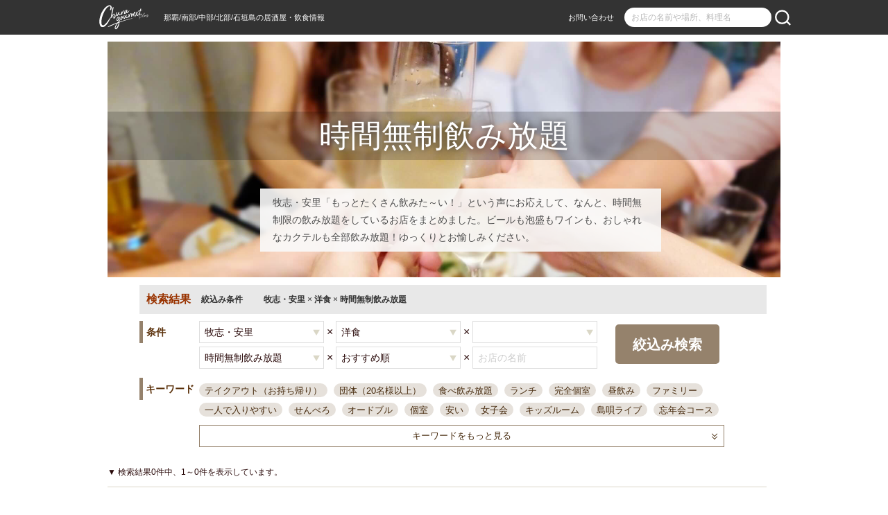

--- FILE ---
content_type: text/html; charset=shift_jis
request_url: https://www.churaguru.net/search/index.aspx?area=100109&genre=6&tag=2443
body_size: 196656
content:


<!DOCTYPE html>
<html lang="ja">
<head><meta http-equiv="Content-Type" content="text/html; charset=shift_jis" /><link rel="stylesheet" type="text/css" href="/library/css/base.css?20161201" />
    <title>牧志・安里の人気のある洋食、注目時間無制飲み放題クーポン情報[ちゅらグルメ]</title>
    <meta name="keywords" content="沖縄,ちゅらグルメ,居酒屋,電話番号,地図,飲食店,クーポン,メニュー,店内写真,雰囲気">
    <meta name="robots" content="noindex" />
    <meta name="description" content="牧志・安里「もっとたくさん飲みた～い！」という声にお応えして、なんと、時間無制限の飲み放題をしているお店をまとめました。ビールも泡盛もワインも、おしゃれなカクテルも全部飲み放題！ゆっくりとお愉しみください。">
    <meta property="og:image"              content="/CHURA_IMAGES/TAG/TAG_2443.jpg" />
<meta name="twitter:image"             content="/CHURA_IMAGES/TAG/TAG_2443.jpg" />

    <link rel="shortcut icon" href="/library/image/favicon.ico" />
    <link rel="stylesheet" type="text/css" href="/library/css/search.css?20190509" />
    <style>
        #contents h2
        {
            width: 151px;
        }
        /* 画面ちらつきを回避するため、こちらにPC,SPの表示切り替えを記載しています */
        @media print, screen and (min-width: 640px) {
            .sp {
                display: none;
            }
        }

        @media only screen and (max-width: 639px) {
            .pc {
                display: none;
            }
        }
    </style>
<link rel="shortcut icon" href="/library/image/favicon.ico" /><link rel="stylesheet" href="/shop/common/css/normalize.css" /><link rel="stylesheet" href="/shop/common/css/main.sp.css?20181106" media="only screen and (max-width: 679px)" /><link rel="stylesheet" href="/shop/common/css/main.pc.css?20181203" media="print, screen and (min-width: 680px)" />
    <link rel="stylesheet" href="https://ajax.googleapis.com/ajax/libs/jqueryui/1.12.1/themes/smoothness/jquery-ui.css" />
    <script src="https://ajax.googleapis.com/ajax/libs/jquery/2.2.4/jquery.min.js"></script>
    <script src="https://ajax.googleapis.com/ajax/libs/jqueryui/1.12.1/jquery-ui.min.js"></script>
    
    <script type="text/javascript" src="/library/js/checkbox.js"></script>
    <script type="text/javascript" src="/library/js/jquery.syg_imageradio.1.1.js"></script>
    <script type="text/javascript" src="/library/js/form.guide.js"></script>
    <script type="text/javascript" src="/library/js/cookieManger.js"></script>
    <script type="text/javascript" src="/s_library/js/pcUser.js"></script>
    <script type="text/javascript" src="/library/js/pageing.js"></script>
    <script type="text/javascript">
        function FreeWordEvent(keyCode) {
            if (13 === keyCode) {
                var obj = document.forms["aspnetForm"];
                var elementFrom = document.getElementById("__txtKeyWord");
                var elementTo = document.getElementById("__hdnFldFreeWord");
                if (elementFrom.value.indexOf("&", 0) >= 0) {
                    elementFrom.value = elementFrom.value.replace(/&/g, "＆");
                }
                if (null != elementFrom && null != elementTo) {
                    elementTo.value = elementFrom.value;
                }
                if (null != obj) {
                    obj.submit();
                }
            }
        }
    </script>
    <script type="text/javascript" language='JavaScript'>
        function startScript() {
            $("#area_selected").val(area);
            $("#genre_selected").val(genre);
            $("#price_selected").val(price);
            $("#tag_selected").val(tag);
            $("#sort_selected").val(sort);
            //if (purpose.indexOf("1") != -1) { $("#purpose_chk1").attr("checked", true); }
            //if (purpose.indexOf("2") != -1) { $("#purpose_chk2").attr("checked", true); }
            if (purpose.indexOf("3") != -1) { $("#purpose_chk3").attr("checked", true); }
            if (purpose.indexOf("4") != -1) { $("#purpose_chk4").attr("checked", true); }
            if (purpose.indexOf("5") != -1) { $("#purpose_chk5").attr("checked", true); }
            if (purpose.indexOf("6") != -1) { $("#purpose_chk6").attr("checked", true); }
            if ($("#__ContentMain_txtWord").val() == "") {
                $("#__ContentMain_txtWord").val("お店の名前");
                $("#__ContentMain_txtWord").css('color', '#CCCCCC');
            }

            var condition = "";

            //
            if ($("#area_selected").val() != "" && area != "") {
                if (condition == "") { condition += ""; } else { condition += " × " };
                condition += "<strong>" + $("#area_selected option:selected").text().replace("全域", "") + "</strong>";
            } else {
                if (condition == "") { condition += ""; } else { condition += " × " };
                condition += "<strong>沖縄</strong>";
            }
            if ($("#genre_selected").val() != "" && genre != "") {
                if (condition == "") { condition += ""; } else { condition += " × " };
                condition += "<strong>" + $("#genre_selected option:selected").text() + "</strong>";
            } else {
                if (condition == "") { condition += ""; } else { condition += " × " };
                condition += "<strong>居酒屋・飲食店</strong>";
            }
            if ($("#price_selected").val() != "" && price != "") {
                if (condition == "") { condition += ""; } else { condition += " × " };
                condition += "<strong>" + $("#price_selected option:selected").text() + "</strong>";
            }
            if ($("#tag_selected").val() != "" && tag != "") {
                if (condition == "") { condition += ""; } else { condition += " × " };
                condition += "<strong>" + $("#tag_selected option:selected").text() + "</strong>";
            }
            if ($("#sort_selected").val() != "" && sort != "") {
                if (condition == "") { condition += ""; } else { condition += " × " };
                condition += "<strong>" + $("#sort_selected option:selected").text() + "</strong>";
            }
            if ($("#__ContentMain_txtWord").val() != "" && $("#__ContentMain_txtWord").val() != "お店の名前") {
                if (condition == ""){condition += "";}else{condition += " × "};
                condition += "<strong>" + $("#__ContentMain_txtWord").val() + "</strong>";
            }
//            if ($("#purpose_chk1:checked").val()) {
//                if (condition == "") { condition += ""; } else { condition += " × " };
//                condition += "<strong>ランチ</strong>";
//            }
//            if ($("#purpose_chk2:checked").val()) {
//                if (condition == "") { condition += ""; } else { condition += " × " };
//                condition += "<strong>ちゅらグルメ限定クーポン</strong>";
//            }
            if ($("#purpose_chk3:checked").val()) {
                if (condition == "") { condition += ""; } else { condition += " × " };
                condition += "<strong>朝まで営業</strong>";
            }
            if ($("#purpose_chk4:checked").val()) {
                if (condition == "") { condition += ""; } else { condition += " × " };
                condition += "<strong>個室あり</strong>";
            }
            if ($("#purpose_chk5:checked").val()) {
                if (condition == "") { condition += ""; } else { condition += " × " };
                condition += "<strong>食べ・飲み放題</strong>";
            }
            if ($("#purpose_chk6:checked").val()) {
                if (condition == "") { condition += ""; } else { condition += " × " };
                condition += "<strong>団体</strong>";
            }

            var strTitle = condition;
            strTitle = strTitle.replace(/<("[^"]*"|'[^']*'|[^'">])*>/g, '');
            if (strTitle == "") { strTitle += "全店舗"; };
            document.title = "" + strTitle + " | " + $("#__ContentMain_hdnFldHitCount").val() + "店 | 沖縄グルメ情報 - ちゅらグルメ"
            if (page != "1") {
                document.title += " | " + page + "頁";
            }

            if (condition == "") { condition += "　条件を指定してください！！"; };

            //
            $("#condition_txt").html(condition);

            // リストボックスをいい感じにする
            $.prefSupport.fn();
        }
    </script>
    <script type="text/javascript">
        $(function () {
            // オートコンプリート機能
            $("#__ContentMain_txtWord").autocomplete({
                source: "/interface/key_autocomplete.aspx",
                minLength: 2,
                delay: 500
            });
        });
    </script>

    <script type="text/javascript" src="/library/js/areasupport.js?20170511"></script>
    <script type="application/ld+json">{
"@context": "http://schema.org",
"@type": "ItemList",
"itemListElement": [
]}</script>


    <script type="text/javascript" src="/s_library/js/jquery.lazyload.min.js"></script>
    <script type="text/javascript" language='JavaScript'>
        $(function(){
            $("img.lazy").lazyload({
                threshold: 200,			// 200pxの距離まで近づいたら表示する
            });
        });
    </script>

    <script type="text/javascript">
        function FreeWordEventTop(keyCode) {
            if (13 === keyCode) {
                var $focused = $(':focus');
                var word = "";
                if ($("#__txtKeyWord").length) {
                    if (!$('#__txtKeyWord').is(':focus') && !$('#__btnFreeWord').is(':focus')) { return false; }
                    word = $("#__txtKeyWord").val();

                } else if ($("#ctl00___txtKeyWord").length) {
                    if (!$('#ctl00___txtKeyWord').is(':focus') && !$('#ctl00___btnFreeWord').is(':focus')) { return false; }
                    word = $("#ctl00___txtKeyWord").val();

                } else if ($("#ctl00_txtKeyWord").length) {
                    if (!$('#ctl00_txtKeyWord').is(':focus')) { return false; }
                    word = $("#ctl00_txtKeyWord").val();
                }
                if (word == "お店の名前や場所、キーワード") {
                    word = "";
                }
                document.location = "/search/index.aspx?word=" + word;
                return false;
            } else {
                return;
            }
        }
    </script>
    <script type="text/javascript" src="/s_library/js/master.js"></script>
    <script type="text/javascript">
        $(function () {
            // オートコンプリート機能
            $("#__txtKeyWord").autocomplete({
                source: "/interface/key_autocomplete.aspx",
                minLength: 2,
                delay: 500
            });
            $("#ctl00___txtKeyWord").autocomplete({
                source: "/interface/key_autocomplete.aspx",
                minLength: 2,
                delay: 500
            });
        });
    </script>
	<!-- Google Tag Manager -->
	<script>(function(w,d,s,l,i){w[l]=w[l]||[];w[l].push({'gtm.start':
	new Date().getTime(),event:'gtm.js'});var f=d.getElementsByTagName(s)[0],
	j=d.createElement(s),dl=l!='dataLayer'?'&l='+l:'';j.async=true;j.src=
	'https://www.googletagmanager.com/gtm.js?id='+i+dl;f.parentNode.insertBefore(j,f);
	})(window,document,'script','dataLayer','GTM-MPW94PQ');</script>
	<!-- End Google Tag Manager -->
<title>
	無題のページ
</title></head>
<body>
	<!-- Google Tag Manager (noscript) -->
	<noscript><iframe src="https://www.googletagmanager.com/ns.html?id=GTM-MPW94PQ"
	height="0" width="0" style="display:none;visibility:hidden"></iframe></noscript>
	<!-- End Google Tag Manager (noscript) -->
    <form name="aspnetForm" method="post" action="./index.aspx?area=100109&amp;genre=6&amp;tag=2443" id="aspnetForm">
<div>
<input type="hidden" name="__EVENTTARGET" id="__EVENTTARGET" value="" />
<input type="hidden" name="__EVENTARGUMENT" id="__EVENTARGUMENT" value="" />
<input type="hidden" name="__VIEWSTATE" id="__VIEWSTATE" value="jngkJjDacwpAvbUsik7PDcEFOOfpBqvh+QFHmkIfEM4IUMewylQoEO1acQk+T1LcQ0GIKSBikbG4nzA8OcdEKpkM2Vltwgeg7OpB3/+qi+kLB+TD9WbxejWHQYhW+IQ7E+8hhK7zWiBYiNUMVO/nkGy7ig87MZj/[base64]/Mg2O/6CCykb6rqJie9hpsA+wuftcO1B1100vXDoYLU1cXBTU0DZV55gNLanLI+sotcWttA3+je5HitJEitqtBFOt4IHhIwilLOqOLED2n/J9y6BoybLjjZ0dim1ZqNFHZJq1OpU1lQitePZaiPX46uxvkkflsk1QEd9hNYT9YvKXNGcbKZrVYrgI+DIKNdZt60w/gNGqmgeqGIwKWvJqHKOLSGOWEVoMWdAQz+GpnIaEvF7OSHZObivLhSomLzuFNoG0tM/kW59xTycXlNPWm3AWq33ky3NMfRU5Tg9Ab3NdVEXLoHar2lI+fEHcv6yHVQs/ZA2Y/0hbyqi0a68vTU/03DzWMFDgDzuPdDzo77bW1lDpErqPU6BxK9Opadyno6iJ6+7fkWcykDwuJflSCWN2mzikWeR9FG1j5cHJDqy4fykcL/[base64]/GNmIL//p8VsJGuRnajy/qD35TKuS2Uu4mUSLBO5pL7y982f1Y8OLZdaSNfDEhWuv4rU/GeSeYHAIS90TfPo+GEUcDOzdoXB/VIt9L0c1XIIfOjg3QDx2CvOrbxlXxjyRz38kbhziRIc1cOLoAMFSs8Ti5shRvB5AMBJedjRoupyz9FF67INeRYHfpcbN1iISHjO45SI2Cu7Pce8luHVOe5DAUg8lmozN4jk7mxvgXLcyU5so5pwNFCF1ZLewiMnMBT/3H5FUhSLutTbMv1FjLD0ASG74gVxzPK0Dy8s/M6RD8wOFWSDUWDDXTvSRkAHnunA2r0K15DrZ3dQ7BoZQbd+6MRcyZ1UA+rypaJzAnpuNvtFzp2dgCYLSBUwqNbtLKPsTrjqKBEGs26xlhN2U+xcd/MXwvQs6+2BrI1VzCcssmhQqlvY6dGbq7Az2P/324ndRGyCkZuLjXqzlZgBX4cS23OfBvY0iJa8QRCJdDO9lgFHy/2hAOHBBsa0KWvj7cyennS7i0nGDtspNW/6IHeh86uCQ2ufzT6DayUY087ZIbCRx+X3ENJ6vDUbrhPGpzC2D2Hm7811lIMOl93s6KjUNDcmcQbxJrDMLqPGwiHA1aIjFLW1VV6m1rAemJBJdvDYyRcXbpTOzFJe/kRUMxGe07EMz76uck+ZxeUmoSCiLqjhvKAnRgmae+K2RosOQONI6JlTr+WONhzEBXG3eTVNPE2wsMwcbvPGKe429H2nxY+zjk33agyzpxASA6x0rCcS3HG6N7vCNfGyzV8jvWClpuc6raOl38P5Raqqt+RPCYSZlZRZwAlCG4ulTxG4U5iYjwfBGM/20yLGStZqau0RBxQjiBPjQaq6Lj7Twipekq7+mp1xKaEDBoR52OmfUNnHfuaKQ+AP6D9CmMzcW1zCcVisWlK/oFwJxISQ4BbgLhEIqg0yb3KPCLg4TFP8v+qZHpK5U2GAmFoREfod6VjcfvzvknDu0EoRW1rLCKcdE+kK+5LK5e/27VGYRBc4Rs1Wvgsmrq5PfpdOWvHfiXCkiok9skIst5X6xlolwLX4i5ME7giHFOzBgF/dPVqBcrQpIpJ92znfdKII8OkrI2jG4QBoDqCePMVIB6t+SYo5SVPAT5XQqGF1mP9PvkEEeBTdfQOB6F0SdKRwYWMK09fSUylz8SQGynbhidiKsz/P1jui61TPKCp7AOckOUndNH2qi0+/eh+EdfiGlk1P7781L/Z0UOHesEYXDF6LilX5twzh+KJ0mo364R4ObDMy84ex7TQccg5HvB5iJzg6Jj1d56dCrcHKvnJFT77xQirLn+2uTnVY4XPzmCV8SCk2le/TxrKupoFtFvYI8DzpoHvUmI5VuREoRzEkbNFXOjOPMFUd6995dgOf+mJPEywolFbRP3bSPXV4LKc7FL8YdMiCbe5DSJmqmNEiMDVQgYl8CDnjQj/fLJ2eojgEHXjYq5RPJijb33Kkkxa91eMrq+6ZtZlaAAlpkQJXmJzHB64yC09LwfLhdWxm2KDaho7TkUkio8bolBnJTht5E8bLwEdfiyisdLIatvM7rsZJVbmtMAsoQX4iEWV68aIHSb9LPoRJQXBRKu5PYa2TKF318kWE+htp7wcxyqm+TcsdyOAA/BH6SSaPZFseQ//dlm0aIBGztyK5OghfzXT0mDO8+vFDcuqVOMZd449Ap4+PapxvobKD5as+aaGjikhncQPPNI/TDGy3MY+p+03uRYAfiKMb+kGKe4pjkoqN7BR7YRqzvCLVeu94XBBq3hDNeB0yXVKHCB0eQmQGCtsKN7GKiHSp3pCassp/GMw9wLNBhPOLKUOETL5kjiMBifhFYU8WAvYxbeEbT8BVeETpwqDypBYl+mhBtSWrdkL9AIyBUZ89dHPV6yzurm2QrDHIkE8SoqgZHN8iEjIHD82rRIsS+BPcyxddFSp0WkwR0ZTmp6rHBLfWq+pN8POGwDI6ioaNgCM7nPw6X1IVHOYtlaLhNnnCzBf/F9od26jCPK3tI9Q6z2IkhwquP5UsmaSO/[base64]/Tr6bLxCCs93yh5FbKcbd2pYKsFNTgxHoTKt7ynBLljBn7wZOFVopIVZ+aRrRv5Nf7XnX9W87iPIB8Ke0sL0xKSdzs2gDJKiV4Xf+5MSF5tSDebFYIgl4f8crQDsenldGi7/z0JTjbyhBoiK80RylgQmT+wfzDMtMOIg1S3ogHigUB4HomLmafSYqr6FjNcEU7L+4bVVia2/mI1/7/SF9kZZEKQoQVEpmB6VR4zkljSN+tbmstB9qDju/pJXCAG4qF8lUsFyZPpo8iLNKa+XOg9qM1klgLwBH2bzsA/5Vven5bYOzcmHo4db6+XEIr/6pCDDEXc0IHZv1ZMFHzyhIpwcT/99f6JUTsCJoKf0/Utuet6cV3B2rhZv6nb0VbUyghKvVEKG5q0CG39J708ED/+6UvanWNNJEo9diKrt7mIMpEgr/VkPGIhNqDVnUTtiJ89O3xqxi8z+f/li5e74MCo8Km6yangNaY1CRqkeO6sSj64sL3c4eEFpMDaesxAkKrEWTBvgrEARW0SwSELZZI8XDp0RAMqXt0JOYAgbq1WpG4zSjkSNDP0Vpklolg/RBk9Pn9Tndpf9MamNu3Ba5lMW+GeqqXgxWYi5q6TX6FFbgb4hjmkizLCWTcw2vwvPOMbV4VcmGL95j5HtNNW7z0zb3UvgYXGE/FpWyMvipgO6RTnG7BzQZw6oVqlD7BJE8VMj8035YLdPHMByzeGJCUaH//jWqUOc4dvmBMOywuNWB+fiJalhxh65jf/qc68xRvmW+khPz3czl84rEjx5aBS2GrYUnKTBKQYTP+VxYWlOj4NqJrDy1xF7kv7CELRfC3RGyMF4P/VjKTw/4NZk29Tgj9/NwS76QNErCqs2xgCu9agFMd1oZQCTP1a2wiUISSYzMRXZ1FexS/mNinkExBW+8vOKzjkSg0D1qMg9bsqyGKzvgWCollKunFFuJHRoSgWdcXk64kJVhXm45QbPQOCoXlZ8Kr/ENT/opRL1cHDQl869aibl/Y5Hg0vzuXosCGZn/94GLEA6m8S0AAGETBC02OcWX2+ARAP9gBfivhvk4/wcjOZf/u+wVamSbDRzDt18J61rhenSxLIRujiQraTYioEcKq/xqDG2bqsEEo3ps76eEC6sWs1aR8g+XXBTBN41lIjtibcZZhh78c5i00+N8giV/8GiMym5V5U4z6Vw3c21Umujq1fk6aT/KbO+k42rsZ+h+P7MUyyV6H98X7N/wi2kZtTmoSFHQBQUWCH3HjrNXfY7+TR8mfJu7n1psFdMtDYAgwBUdKI6glhdfhdI1rQDbSGEIlD1BarIpYo3WXZxf5ezszT3vlNOOSUCyulJ3xbvFIoUXR+jYxVAUa0gWKIZAZ0WpGIPGudichhmmZxHEAcxhr7PKdlNXerMSlhrusj9jPMA3feBZGM4cETd5O7/wQ5Ka9LWhGh3n9leAoHJ0ruw21+EUneC7TQe1v2cse1Byr35enx5wGxK2EITY9q9dNcH3kpUJc1C5O8YqH5MrPMvWmbJFPhfgDuOLb+cNQk7BU3AWko2I0aOCUssaVOD8DNVh4IjHTybITsa/DgMGYcwbrmoDaTPQq2s66GG6es/DnFktO9lqJuqno5+NOH+vHApqlWuLwknV8hfpm+GWQFj9ejSP9BU7JElyq7R4I1vVphLlVl1jYD+/CIMA9xs0DlexD7vohEMB5KcjAgjETy+OKv3/ltmbKlxdXZUycvY0czwTkNZozF8KXo/CjSLF1wptpXFJ6VLvHgeuWNHteXRX/1PbtBu6lWAeYo3nHueggHWSj0CL7oSRMzJgYvwBNTJMEI6UVqwKGVz7kQYi+gsgmoFhdyuSEZwWY0v9AdZep0sJlZ4ytq68YwhLzKlAx4dEo3JZexTimHlBd7MP07joDlhqoX2EeS6O2X++e/eDcwuoE7KUoZOriSF3U0UB3Z34LMifhVP8RyHQoGVJW7NWxNVODERdgjfADYRGgWZfgCOvs4uyeJFeRca30iQ4/BetT2AbCzTtGFFLGTE1kZ7Z8IXJfUbl8bJRZ/KEGq3C8iW7stFTrKhYXNTfyokXuYL8FP6Ph+4Uk+zeMlnFq87EjQ+z0+hFcueW+cgL3A/e2dR8zbYM1NoRj32ZY3Yo64c1lOdfzpbvmk2rjpdM4pD2wOfucXiaI1UiMnuWmFqV+9ujhu3CBeQZUXNOZCxrsHS3RZ9Cm9haXE7L0b7xacd4QAlGl862BSb5lUaKuO1/MWGNYHGqc671JE7C56RbwDHoOE3KavckityhL34hwuMZMuuse8IIUYH3o/MoossAEvV/ABvKDdpujP3EuaFpVktvNRithEV5x7OkQBpoug014rQ0f0iqgPLnrqoxwNyAAkRKplZB+M+QaxbM16EIS1qSKQ01u0ILdn8stYqVab/u4kcdwZzWqT7HYZyn5c/4fyaYWXzJbSjaDX8Xk/IC7DrFJMS/nVVgKxukNSwoYd9La34/p3ocJKJP46oD/Yi4t8j9j1dhsht+qr0mtbjVq0r2kG5e0CVHj/jVwLKOGhI49RH2CY8Gag5vcZshnQvWcu8d2hOPioO5S46MeDy3ZaUDTDXLx4ceBT0dd9vnSEOgJ94M3po9T/RH066lOLkwpvzyejFZ0ufde6v7ML5uSqVLYuv30anoKJ5/9xocWBA00nUNedkZblv/W3TcKhmvb2UJ5F6OhfZmbI6vwOzI7TUELR5OF9e82EgpK8Y12VNg2q2PAmAL7ZnwQci6Wz10jc1bNLjs/0uOEDPPakNY5JpDQxOUppEIM7RGg7xzrylCbISvAW4BppHWrcjoueo1WuKnAvez1ogBNYloRNfaWCsELlPvB25QfmV6b6aqnK3bJb/QjLskOffD1zByyB2jKUYMAamdoZeMaV74+G3dLnEexkEt8yHr8faSqNjIKLGEzGepkmviCAo8Xs+Vssc41//CJXviuclFt2CacO1A8RfOdwRTTaQVFNg672w5JzKYPGepQrxbk4AKJ1itI65EaEZ34ugnJsAfKw5ENNM3/Qeawo0JqjLp24XN8QW9p2lz8hb+z47zxxSOTK0X/Gv6FOY5fxm3liNcYwE2AbD/[base64]/UgMygbfNgybEac6ppXUrgaeu67ae3ngFkoHwIfvSYeOMUZ83zYGsVAbKIOG2JuDDWs/IO4QvKx2X4/6eW0n/5FzVvxu9VAys5Re9GhPcTT8fy9sDODjfgS0lgUZJ0vDysFkTMkCm3uBsYqY/HGgfaSi5i9RCmHb4a8HeJrQ0WArInvYBIp8AdoO/K3iGv8DDmRFikNpAAaTYPQp32pO6LNHH8j51LQ3ODYJL60MpL9vGd6POiAIwzwEphqwc2Sso47QuDH29lR6wnL2VhbgKVn3QPZiKCcBnaeaHAuzydXjiPTxrLK6sdnbwNgp/ol2PrNrNxe+mDhKaKOWk+lQ40Ts487CYfCjJP4hUT3j6UDdibT07QiGuc81e2JNjMOdweU5+/VMLj8K1UkK5Rv3SHmo6BuTLTiX25f7RTCm3d7LBJfZU8mzGXLUAoTP73+VbWuY6zzrkHmBGUtfsaasyIhNq3VomCzAN9q8bE+hxPRmw2QSLLPi2DXPR4tXuHGziN45X5rsZG0bf9i4J09N8z0UQiKFGVSrcYYMxEt+suXZFF8/abWv6d94EsbnoqXXCCRxrEil5Zl0+aZ3EFSYHlTRfdLS6gBypcUR2ghSkB+1dpSk2CAJHDdPQbnrrGDd4f6hkELEej9eV+H+vAu5Niy8cgPBUluV44I0OAaXAOZSa/UU7OdaG0HMIqIOZxUi7ZjCDr7DaZBLFht+gr55Ndpw6VFlZ9LN7gz5+AR28OnpBsJjO2crkKvLnaifaxfhQ73ku0nHlo9I7D0vrtQk+SbcgOts+7nPdUpk6iznW6v9U19vvkH3mpj/YLlZ3iHUVh4RjdW599gaekL+im+YIpMzBynkDaqaCK8sMiia2H1XSu5PcEQTVwnt5F36pEULvQO1D1ychgHwoGN74dy9WVZCyPxRcGBZvf6rcBHsQlEu1sslDxwLXqLMJBscRUd4bcE/9fY4BAj5FtZqbKeawb8SuVPVeYeH4qNHcNUsrkYZPQIIt0YMO4jvaDA+NaRywtVPcU1vyG28VaPpZrS/flFcTrQYKoXC5CMNjGq9tP502c0rOocY5+00SRrqRFXOxUtV6P0ZhAS7WPGvODFC5+QKLFTD9xHKtqVdt+6w9/Ihasay2Bof4XHwGm2+D4B5aOp8r0PsDEzTgCFF6/tenaTrpOMvsxLgAgJLI6Mt7N7i4UiB2z0Ai5SnADvIjlSRNIy8/O4TkIMn7aJdCjsGdNboja/Lmpx1DVNrUuOcMXRK2x6eG19pSSPnd1e+4J7fCRXs4QhJMFPaok7F6AmSyi7I1xXhvTZoK5i/KxEwA/o/+UtnFbyjhoK3z8qO+zDj2HgMYi/fq+ONt2b9m4cP03i+eEqZQV13xDnR5axb4OH9MtEU6jZI33/5tZcGb5aC0QVDSLcqGN0xNOoEB/DbTwTUEvblmc0KIgl2qLgWq0MB1Q9e9dUfWsXkJbjfKSOrJXRR1fJ4Xx4ql28QfNYK2mCJRePBKHIB7lxOuX61VjQ3WCjvyJLlr03tE2h/xNjjqH3GfEG7WUQxyCxeYzgYnO/8D7qSrBkI4x0rYoBme6FZTl9C4O22FFcRnUsiTW+WaFAN7kzI0x/l4KKSyDcmpUys/o71NW8A9iUWrnhT0dD7oZoNvScqI0F8ooczEnJkBDH90cW5lnSXXNSVzCi+4L/S0EHpoM22xYAfbiL9DBf5IFpAF8qG8jvISkxJm2/fQ0G4iCPtKWIOor8C9L4N+z4LEOwKAZFw9Q/iNb5DykLTtWN5z5fUJpfDgbA4q4K7tfHF7EUk0Xwf5vbX6RxpFNFaOCzMhLreEALJu1I11lXk/rucWwiEraPwmRt656yuAUIff9KeYj4hhj7j1asSuATE1/IcHOBwVOP/[base64]/UorG+JcSidpUbsNQQTCry1jIgq4dnhKsfXFYVGwA2nWpxvORDcqzaS34Vl3F6iK0kKo/xrYtxThyewchwfH95i6PIDZcDw9v6hJ36ywTVcKEkGxGE6jIthssO/hJrK4HxFsxmAumK9rpE5ocHwHoBCpixCnJIBhl1egZSHF3wvfTld8RQvk4+ci2ppOfvYhUa6p3Dqk2zC3BV4bkzXw/Mgd0NGOQI8O5NMrz1r909CiLTaLcm1Pjdj1MFb9uoDiXvvS7sTB6yz4wVz30fbbzdFZDajbzb48l+Y97y8RT28Wa1N0UUL8WTyW++fMlxsTwAETIITllNj3HWpVKGF/lyAuO5UXoY07OMYKsUpdR/8zGooOysvrGiX6Cz70kp3095pnXUqaXR8ScHK+KUyo5/EQsAPVyjK8Yf2m5wCdAPqHW1ql7PAWVrnPkCcDi0nz+/PRxMiiXXi8wvChe+yE+51At08NW0cJ80ze8kjD68C/X/hLifOY5hpu94jFI6ihKyFH81WVuQ+gwinW+jLrh4u/oNFDHAkUgaJIHRwnO3BPr0b4G7CcsqU7Fb1YEGwDGoofi4L3uahF0Bi1wlpDl8s4jGc3rGMm+dc7X1pDh/zB4SO6dZw4L6BI3IjrFZbMMeXXRcDK7QR0rWu8uYTDb91sHJ7Ld7/3lwnnv+S2F2IWMAobX0Y4BJ+mjd/YMB+05ZDpV3s8jyCnvEl0TyzsMAwY4ucRwxqkJZry9t8Em4m3Els5S3YCssxMGnPQqlrK1rnBqZlIC3dZB3/HbKUTyBysM1DtqQVkA3X+03x63dM2dmdMuD/E+WCz7kcvGgwJaWOK/pyjb5ITGUgYcCFSuvEjrwl+zv/lea4FFyftdr0aT0+F2a8ht5ifDJS3bOB5NOm2iDfNr7zeJgo7xplAuR0xKsfyhJbzp7hYAUEngaiifrR/K3qu7/42kZZP5EcQII6ml9a5LcEvCU0FUSieCSZMvxnud3ax9ZgPEZciysFuqdOWKjzwurmuUhqIDkIDNX7+sehjpRBVpcERLoqc7qgkWHC9a3/oXFp734cIrRc/[base64]/WePUVzJ5ypwpS1WVI4Iu4Ww3O7BMzIy801PUu5R4NtsU+gBgPMf4YEtae30CmPAYcRGh5urudBMQhSvufDQ5Ts+934ubxt0X6adLiSRxJK0de1UpmdVDtOrPPvdh5ChdmgpOQej5PDA2RT+w6t9NM/i4lfebsYNFLVghNoK5Zu7EoCdk+Bmb/7AAgK68UV6sRIz/poEEPZ2n/SV3e9oIsMhbpme8I0VR6n6jZRxhvNZ/+ByvuKfgemfDjax6fHMfa+9Yqd7zIuNKlvUMPlIpUgfk72PspfMk+zS+pE0/OxTsfCQ2KrYI6V84TBlB7ZSzc3VYUKQznNqolAqLY1HUFZwYMl+j5N9SDcNtNKiZgL8RKNoNCx2+vtFAUYxKh2s5fKyT7+yomzbuUR4xrzbc1lVxUw2qWow1fsOFJBhJLmFKMXn/4dT4hbU/ad/7gbwENERYk9xU6hltk7GU4eSEEdlpsXtISgkzobVRfpmLUsYN6qmPZ9PMNObQe4kIKHAPV9c0IEcYt5xT6twIQAGMHWvgYb4Y3sny8uDPfJnRg4srpHsmAl+dXpMZZALfU9Ga6hL5UgfFdc17GyyNA+gd1hnm3cBPcbrRLMhGnrce//q9kAE1DN00H96ultEVzj9aAyrrEpcA8xNk5wR5mFC0iixcq9joBzgxd1LbCF4DnzTRDpXkV2MznDzmHZWBVdPuJGivmCxpw16tVlFXfmDG+Zbdj+9Ap32sTI0XUpq0rs1f4ZSMAzSWXCpGjhiE9dzqTk6srAxBZazXUfcTg7b6/u0AjmI+BtEcjjecBwNcEx2VN3Ew/ng6KHhvGwKcaBJ7j8LWq0vwEuK0VZelBN0HkvXqcRLU67zkvLYcWYfXg70shc+k4yQGxNmNzVl83mr5FfCScjUOJ+8CNqBOXv8GrzpkL987Ws/W9qVUgjvD11LuhlWafbKXpVpR8MYZRUcndfqLnstRlOOkofv051OgT2KPfU0ByT0yojEPea6yXP94NBCT/FTl8/lyO7jOrq4QxpnOEKKDqf3z1GYej+4QHEZyud3svXgEKLwgr6AaKmpxv0n3pBKS8aWWXe3tqDJvmUsEPsfy30YlK8rm7puvvG/+daMv4iHGvaqr0ihJpRXE4my02f6ujOlA95UAanwec2qrOseDMMy83aJ/o3aLL3PSnqGEiA7caFb2MkqL73FJ/IpKbVW1gIQjMsY7Nj4BQqgp1UnsNCtY2aNuiongXDP9sUjiVmnwHVTNFJqSVNdE8QfXIco2xcfrCweyXdOOcjTgwGQYsolaVmJ2xgwcPyF68K6ik0DeR1gZS+X+WsLwwLOgDeKyR/P54D+SBEB7ml76LI01ok6TvMlIFbQNWvbUoObcZkizuQTuNzzcKqeOXW8n8KdWbbjGaBLRW+LpjFOibvPmBm6UfFZ2Hvne45DplhVdhmbD9nN2VWIeOI853nDAu/DPGV3KOZ+kzaZsRlayAtGJ1xfGJrPtIXC5qs5rn5+Qs0qXnNLGunspfsGw3Cp/66678SqrgGIgelCFEiIZKJSURzAXTs1RJ1iEDgSWZbDOKjKEOXt8kpi89ejCXOMnIOZ4aVJemjx1/oiVQvELVSl8vB8COaff9UdHIH4R9s+77QcmUm1AuyTro5v/[base64]/VnVTeCSm310Tj1qrUBiSsmLG2OseslTqXCldg56jBStj6pjWEOScvPlaRHMv+uzxI4+dLGh1SbaXxtgBKJik55SO94+0vCt1jrqxMF6SCNKRIuTxghw7DKqjhyGvn0AgeVHsCauRkgMSRfa5ltlKRkxloAXwIm5918Fn0SgGeluNBHxCEVZVXQFeosR/[base64]/Y91807Ulor8btfByEC8XP4oaU6W9athkdaoD5OLsXaiVFCXVssK70PTPDlF1QQt1HjOZQ/nUqYVbVPT7BnVWp+1ailCNizQsVMiZhF5XaxEiWN0jgy6lzRbzCQmfWq5sFAjR7wNYr7aDqk6vH0L7xN0c7iYlIk7GDHlWPJ6eJQPm+xA0qgdy9TWBQr9miOYJXV33PTzWz2KfBDTsUE9NKVEaXlVrijQDlshwJOJ2moBD8wn9ATi0ZW9sOMUgQRfID6/HDeAvqldWWjfwqVfQ9IH0qBLgcx0bmK/lDPuBozxBh510PcqjNcHhBhhILvLfFgAzyCuh+O2MOUxePBhKNLdjp6Hl46zplzMo+R38OQAQ1RfeBNryBQaSBdQ31tC/Z3HuoixbY1y7SdO59wnOUMbxjlQWVdAWn+7bnPZiq/NqS45Uw0vItL4+LCLRMdMuhFbWXW1zQRxjvtcloyvKS7J2HKzsCwXJ5TrQvsWrRMaLXYSeyRxksfkLgtzluJmIIvETEGKlkO/xE2rdaP1zXzxzDbz7ASUD7atj/[base64]/FjeJye8jV63U/42OxOxW29yF//xMj7X4a0/RDDHSLBasSmODHtZDHzgEDy9cTFPiUhczUhYGZfHAlRswoTa+koBKjcEW/OAzZbyB51/OucGzV5KydG45ASGB88VcJURvefqQLvP83Y0o0EB5gJ/xCo88DZouXukKeFHCEh9NdvjQQy+647Wd8GNhCZia9TfpU7XCpMApiKxcn0S8LpKBsI0VlCpKw+vwGSmOFgC0rpsXy4tP7wsZacYH+OFNhDO/hnMIC+oBaasl1s1y+LyEJADLLyFxFBgUqLb02QUSpmSqW4O6ZHwnTejRU4aTo60siHl+bXGdH63l5ExwSfeYIXbskN37ivU/pTJ1F/PLPe3YuxnXDIKYL0mC+ujR/lEMYQpki7QF40zjZiW7BtXSHaJyj3mJNFZFHivSHAZ8+EvEc12wEc40ziPcHqTm1xEz+V8fubKbWZiyGdm6A7tcK/PqWAtat1OcalYATLg6/BR4uWOxjlzKDd+Q+PC/LQ/UCERAelXdJFSWtRx/cTzUnCuPB/iC7Abhn0FJZduJ6bPpTX3krSBNmxLl0Fy6463SJohmK00rxHlCtUdG6xkB3W4kC565YSYDYmQ4IqG2iVqKRUKO2OAkiYWdoY6OUwtEMRB5BcyYkZ/sI2syxmteBYIVlX+BGVXOYIfnPmzGMmX7cEeEKj9Z9PWlCZe+EqbhsZGzYJ1ExnLAOnvXj48hF3jkkmNs+v5GTJLcvQj7sTEaE/oAb7GJYlwadDybfNezPk7eqtLuN6WZhTQniuUDLx2sXcq8mft4riV3CIPaf+nKtrKJGS3j0OseUJjIMRF+UASV53++NBQm7kydmrlnEmGanHHqDhKsWw3T9bvJlT9y4r3dWaufHHj1BS9rm4eyoYDh8ELcUvQevObr0JzaGtq0L2uWZLhZ8EK4yE9WPyn/9Oz1iaaoscxyiwCUu3aCg7ic/pLL8mtXjVlc7JIPj9sIDGsRe8+SxiODUw0hV5H+pc15GTsJCfpUDGDmS+RidOMB0InzPB7e8l9CAEnbP84fWXTG4nnhDJbzWfmIWKP3XW1LAHLru/NqwMmGW21wXaXA+d3/TBMlNEv80EmQaQSsJGrj2I18LD29hNcIrfguCEp9HGM+Hdu/dCbPY6lTEvQZmke6SwcIhyGsKv2Ody8ILT1zLXlvkjNtG62/B+SSrlvB95AGSM6T47nVKnnQrsASnlLAgXP+SkqFIWPIYnnW+ko1UFjDfTq3pqBWnjX2XhUPiuBlZ6+cI3SuQt2xdrd0hgig1L7IRJ7M1NbKyG4u3SHo0Jk41NiAj58J05a8VztasZ+IiqcvhkHfvgXO7ePjmqd07veq2M/+anfgLxmef6OtE7tPw44xBugZoUUrXBh98VF9MK8sS4RMhiCjJwbHRHjjmNy4K7WQc9lQBdQvw8QxJKiLQ0Sm5DZ1j1VsC2lkwRexCWYKOCZ37k6Y9COAdlM/ozm5DB28pc91lL0mMc6SsdxOt86eS9EhkJq9OXLYYuttzbgnk8rctX8/tVWNtSgWoH9cXASm/EwKaF2rkG3BFiV8/pRTFQyjTt8Zd/u7XhzSIeAXkeABs5DQHhX1Wy5Qadm5JGW8HK76xvnNDURTTmJU+AOnGXy+bhlAkLNCyNc9g9hGWCrLMQ6wTn8ns4BO0PMGDF811E5uWXzXUAiLiIlMZVQ48NXYdl29WXboimV2RHD8iFioPP9nn9cI3I01L0bKQmlJdzE4SlBckKpjAUfx/xMfGf8WCTgnGCebUX/yJctYjZ/3LCBM3UdNGd1GgDi1mnOt+GhBBz7vsBfIQ6vE5o5LgLssyo1NbphgpDnh3BLXsajKwvYcvXLqBNNZTFrYNCDd1YO6JyxqVXeTx4GTiJpaOaRclS5DPdRS9nggYRIF7DKhJJ96BSDLOaFpH20wUu/tXe/j/24A2jq3lbViUNcMkmjUkcjAbhPC2jXwxPSO74vHqj/l7DMcsnmcBqz3mJiNYrBGME9GIPDse2HAAllV4Tq7S6S+xjs1j5S1GMwlw9wz1GEyZ0bYZ7qEEq0X5bYuhEhKDyxus8Pr8dh2W8L2KFpfwimC3kddXM7MHi4sibJ9lgXzEQgujxyEUgMfYqbncuVmKKS4JtjWycC29GvL/Z/9I1LeTd2g3b5jHXyk9umQW6KooPFDcAsB4AT8BB9q9QurzDX4rTdesgZENG5/zZrMJI23LW/tsNvGRWf2Wa0S51IcO64d5w+59gxVxGAIWiaL4Bu03jX4ifyyne4Bd7r1cP1QT48Kkfyf+YY3k2S4dsko5Y19FSWU08ADK/Fg3l6pvIouPGK1nlk0T3jXr4E4L5s32LTZQqyu9/a31NbArzGcOCqh+/SixTn5LCwn/8FWX087dJK8xtyDV3T0ka9jab8DGDS4XTluvXzuv0sZfUAdLCKbpgPVIooSIBTRDdHlyFJo8OOF7jQ6bJMos0AZVu4BGLsLzdBHCjnetQP8VRLVeDyrN6UQTUZZMoDNmm3SqPvRfoEd/Qnr6WTP2T0I1A2Jyth3pSsoVtvt4Ie/OW7wwGnYum4f788kXXVUk1ab2QYQWYje8kCTeHdOX0UY9v8y3/Ao56ydncHVvar8tqUnTjnUjywYg2Dce+faRRUGIsT1IXXclFcem2lUrgEQtrdeKGw5FRQDY70QHniBWwvcDMs+c8kPsML6GnQmlgf8YkkOyxA9xCcTfSnSuVShpbkj7xZL/m1QPZFdzQurYQyzYdZId7GPMD58KmtvYJZOs+oOY0jzIxtJWXiXKnUXih7qBYbNbTiyBDZLyuEczqmXCBMyXsCyexawti4nN+NkRE6q+aIaD/OX6hz3scAAlhZMLTbefnrYE3S2GdC6TD2qnKREnRPMDi35Y9/Aq4P6lr6QJ5m7FhzUXBTjojsNzwKaRqZJ9aRKDQXF1IB5oBM/w4uABRPBJHVUMXhbVJ/ywzcHH5LozopIjNkrCv9WAxXji7pxD5btHK5Y7Cj/XpjudHKnviWaK2wBWCVa4MF8PyvyLooAbnDG91NVDbjkxeEJCMLs4qoX9arP+UyNDwFYczrlmgHxqcD8Jt/L0W9wohARqrlDOu9wswrLw/bynkHaDLy+OjNeSbt0o+Vi6Im1fHyH9KChx/OOKooiyjV357mtRkrAVx8DPMsHQGumR3weg60mATE+VixhJ7faNMcNKydl8es+GhUFe/JjwrJxKpF86ZUbqPxDHpfL8uCelQ3R3yxGAsq5kkPKa4tLGbWJeEuRZTvTGcZXtmtkVzJTzsJOQqWm0RCOYJlkXGy9qTIrx4XL5ImtPfZztjJ+RY5mB2Josd9qV2q0rfgZ9a7n1UEzC3LA8G/FCmpdNWTb+59t1Z5c83tAbUVqZAsmYKMpoeNHa3BJdAO5yrCV81EoSOFc2/qDBxqt813nYuJEWu6gna3JUXudrI8g8U04V7YswxLqyqdOxUkAvYvodg3XDQXT68N6GB4gSRI03pXrciPja8ZN7IdNukWVRnL4MKkpQUCDD+1i8Gi7DqHAzWroRoo4KYNTQcHnwmkROWWxgojeTDEGgrnigmCOI4Ai/s/Ra5zOfpU4tthqmvCPz0UWBJSG6yDEYQpuIJwyuN3aUrHWXb+BoVdDgwn8RmntXYaTl7iCYO7AN3zdXawPFKWNF4hNv6x46qWt6iR1k2YiGftBU5sVzsfZ0LajEM9qYk5ygUax4qV2f8R7HsH8S3OVd/PclFJwyJjLiG4BWYhSzOXhRP/GZtZhAV2ZE4Wq0CyZaB2gEpHmBRGBJOTeXglfxUHWjqlMzTZ3Ll3UYULJSOeX1mvfe77nTpScu302Jx2zlvHQ+xZHcKQvHuBTqtCceDJp0PI58oIXE5BkHBwOo8C/XvwPEMiSOcb4MSkt9j1ZHwAcMA4rwx6LwSZ2i42Z+h7l3pnQeSGZ8rZAVDXlPopdIpKJ/as8YO20Gmv7UJP4qOzJXfxLY2EcdOUw362Ye8rXp5wuX4HsjY6wZay7+Mn4KeWZwUy/SBBa/QxpgoYW8dR19hqFvNGsLNcOr7Qf4DFAkzjC3+WdBLZafxDBgV1zUvILkXbO75VpoNzquRPMUDGU98JFCZFc1u0pSuEfCaR8Hkqu7qmSEIK4jOa9DJnPcig/2hPxrNpvtipdaFL2oJ1SDsk2mxBWJ4CwJDj3clcHDXfFKee7qu1M3zaRQxNQiMW7sFa6KIeTzMkr9vdk/GxqWBP8H5bbwV9UGn4iWCB3xVX8QRQLugk48rE2w2xrULpdADlC3bhESEGpVVXrfXbgIFp0cfLoRpTjYn7JurVQngHM9AVpXpQykzEZbgZqrHu/yGS03Pontod3zBdQ6M6LzN09sRb3Ugbct/WjB0OelhGASV9G2kzDnYJvy9BQLrhhH1wcnkQhArSZz1KBPyBz7OF6/w3O22oBBnHkaXMB7ylu6U153XzGMS9jgXw7m2dqNsqDlIvzcsrsTMJLmpNs48uOypIsMgJ6FnZEBI3ZQXZggQ20UcdMJl8FUiTqNVf0+hx65OjnyAk+RAWjjU+oN6VYqvJF/rUpHvo5xYu8hhC3MbASxQ1hYqrziQv1uedv3UXp3M2nSa14cac6tte7Qkg9WKPaRxurc633ExCJOcfdmHjUA0r4N50L3Qn/nR+jjrF4p/pMGiK1z/rqcNvtDzqrVkyltVGE3+sASuYqE+O2dECOMOYf2Cyqit2DAVZCfLmb7gtgCTC/y5MVkl+VcfXDI5Xzk5t++RdwoEHmT2iom2ZC7n/3FekBmUE5E08F5ELctV1sFnNrXCcNtoTr+OiJYMRwKKeg+mZcutLybT8vw/WJVPyzEooMM9DudNMGlIwQDUlFdbFEWD23GpbA0Z1bFlz5ESW2ZKzid4IdYhEEDbqNoEkNlP3TxRQqU+7bhYXsYVk+3dTXuYIfiyj0AlFuNd9DWTGJoRX4xbOtTxQUexx9FpDRu76q2rixWTSNtaXKou9zwBgt4hJDlAvkieQJ2Y39tVqJGpNYqwcUkITRhZUQEw/0Idk1g7KXzgL1qbBB/PH8paM51c5bKyZrF+eWxR0vDGlBpGG/bhy/IlKLGJdjB6jCQHpTUwQyzLNRXEnxb0lc0B2VGg48t7KmNim4jAai5XR0uoCC9xNWOUiNQJQ/xjw4goOB2Jz13zNaBZVIPZe80j2t3CPynUGHVOYOZTfKDEK5KXX/gn8bJKpt7Yv8SYGptp3WwZcGwXt7rrBh8aI0ve9Cw/DrbYOFIQzOEyyAx9jojPjQQ8eNlno4J/gOp9aIcYsVg9Y3+AzAFxoD7f843FayimUaIqhNcJureDnHgTz5sawrDMo0OhSfMtU61ZZFC/AkbuLW17gFINKouEt0EdnyE+Bu7EkbJXXLr3Upt/z5jg/8HjsaYs6LUsp0QTss29e6V5X093e9OeJuIigCjYyh2+cuTc1Jwi1ut59GoLli5al6UU1ZvZ+T1aG5rWtdT6+SDbwTjzuLIpHCWeHST0wDNhJ14NPtqsgRHFYEZhu34GqVfMhWg51vcs8UepOHHeInBGv/HZdsK6zTM0BvpqaMhalfjectprbJMV69bNR+2U6TqEVaKZlg2s/A7npM0bAVtgmfZZ6Z3jhOrTs3j9NGutulLpNPf500AMN/+C/7kpGpb1ayW9ycbpuW+wNyiwC4JCaUjq2sqgy0IOvHzPHQ3AV/GMed/Thjvb+twYwSf5mldxlUtuOGO3TCbKqhBaBoG69oWBL2sFtZlBeEkBOfPXSL9GtXH9Y+p55oo59N+5fqYbn2KhrKK3gzeDr+/Y60xtglO5sBLoZLQV3eQ0RBTEDkWmXUxERSCgzv5nGnHNExP6Rgalm+qGHDwSATLr/zjUdSie61lTZlg7OhMHT5WZ2ioSJcpJBrrRpwFou7pFQxmgecMhzDFCz+9k066h9ortAyuMwfIfawWtdnoTZPCD2GSDg4ithtpe/mt03mzIhVQBOx48qZqcgszRMptzWBd67kXWriPQkQ/TeSxacBwuLaQimE/FAnx+NzxvC8DDw06oiEGsZZrlycMDDu/JBFxytkKpKt1me4/[base64]/1KPxdQM9KxCiSNuiSZCep3R4q4ZqH5OM7EvD1UqpEUtjQB7NbhLn/LSJKoqLAvgzxno5IOZoDyejcwLcAnk2oF8cV7gcFLHMpBF1ddZmxXpV75/VkewgD867fFUARmkzZKrucTlSBccynY8lCQXZjfznOopLRAxro2DSi226WYhDNba1VJeMm2s1nicAJ5RStoWYpgFNSJcEYSS0QLdmli2ps5VrlRdHSmw8hx8cAlYlKQh9mOm4zp9FTrmSSX2mvEX20p4Iza9sJQ7p6u/P3q99tXzgtA1K0fPxJ5BW6TKlLhcZeh4TUfHYmZ/x7FhKSPEut81+EuRrWAw5vbrq0NOCAaeP/RXYRycWG18gBigwq4PnNUtBjgalm7+CwxDjtj7xycI8KJCNoDrwqv1oVOWHB9baPhhSPULBKZWc7wMnWXNMuV6sw4g1JgBUkVEWnXbenpCSjp5RXgc+SywDfE/LZP4c3S1VOKKX9ydxlDLOd86G/j/6xyWuuyzZNUUUjRDPOlqxX25IwCgi83MA7/GynauZIKOVjpcBKK6vSn9rzTdl2aTMiZZpXvf+xdUrlNeFJ82CncZDsKbGj9eHqxZHC6xE7/FaZMAeHCXkR5uO/D95CrY9dZ+pRzwT0TWZc491pNd4rAnkDz5aGbaPrcVvueeGBES0YoOtBEzFrR68PdMRGDf0pn46eFCOeJakr2hX+OxH2gIG25byfFhdSB1THfrkI/[base64]/uvmbi0Bq0998wOym5sJ3xQC6dn6Ulc3H/XirPPPXThM0ty99tZ4jtqKhiqAzFQn5By12NoACOxwBNGRLrfUbHCPx10OVG6VDLnSYZWi3yyvYL7jMmQfHUhmS5bEnZtLoRMzxcR2y+hmEbkf/zxfROGsVHep3Jkb99uQv+P9Lx4mVZ1HDDab8VrVgc5m211k99+2RU0J7EBIQKNw/+rUcV8nMWs7huocn9JBzBbM8aEfLZJPR9XlLxxSwfZO9J+D+ZtqNwjqRznDxSGJ39Zkl6L4377YE+/g4E/60+JrYjQrupSy7bgt/cCFvnQt/PPBHC0d3wrufhha7OR08HSdSy0ol6Vj5/LClBGga/KxUtkG317lrqziS2WSfllGmmdssV+VjF0AV/76NK4azuRhU9xRLSxuatSiERGXD7nWiYTGAn218czKtuAUU1eCJgbxZKRVcbMXz8c8XXADKZpevXxfa2gbyLhvVBVuZ366RscrKZdqd4SHhyWEEMeHlc1fMLAdy+O0jumkuf9yBtC+5PUvQUQ/ggzZdxs/nlqEXALKQTksdOaN7IZIABUmFYm/NCt7/DnJmuEEbBBbAVxCAruNrGYU8Kk7oZR460/ondbj9TTdL3gmtAloMJYA7oZRVwKCKYLJekCxSgoqrAEvy4GtH2JPBClZCES83Fia24dL3YqEi3WX21fivDrF416+HyRkz7nFcin6lJyOvabzM81Cy0Mcu6/[base64]/d12NgTtZ/yeW3g0nv7H4NsrJBP6O0gycQgOFEUZXT0igBD/edESo+jYmShBu3mfAPErMalWFRb5OeBI6BRVPPR3gKY+XZYYEdWJRfvIauNLXpoSnYFgg3uPwAfI1tMk3iYIjlgRs0Uu+BDOijcGg5qGZ3MznEnkw4VakSq+PBL7d/sqJ17HRzIhd92kWW5cDVObQAfFaLCoqDrp1/k0IVdnLwYNJJuTTyfhEd/vSEqvaajqROSg7eHrLx5e8CNtO4JTfzo8c1Tj2VrkZgEDn1yfsrMYYax98TnU+CjBZAtsSm1+SfNJgfeQ6cmRdPKnS4RCMyLc93lcW0oVylY5W194t9rZZr3/MD/rtWydCby9QFq/[base64]/ynXbiy8dDSuzeENfDqYU2DOJu0A3SQPLkj/iDfWoVAfvwf2l5IcRyv/kgfIjk+8q4PxJzEaDE99e7ArWFjpC3+vchp2S6tPQoiyRex481bUozn4+wHKOLa4Fs7wyq2kkZXOr4fFXeGSScBSYBOR9WBboGCDkKIu9B/hwtIRaNE3j5hMTCfaFwB9kKLx08eIsJzOu2MvfEsC9axLSiljFHa/BNTmvl5yW57aBsfa4zoujzgtr9xEJ8D8jAX9+5hiaaIfrhd2VeL4eBU2Ev4rj1yU2sZp8XiiXTyysG+dqqZ0XzD8O+lvahAiiw/f+lXxHUjk3VIsTVb24aLGXQoJJe6qDlifAr7WM4N+NyYYEX4PB11LFiIuyJ/+o2sGzsMzhhD5jAeqA+zE30osn+/WIVEj0ofuq1cV24x7JZ3zef8Z4eoY3q1JAsgIN94iO/bhQJWCY3s+1U/Bcy4doceqZYXrkjRBWPr3hUXkyaFY6zbY3u85wzr65w/b7WgGPaPn+oqFzVtXdORyE5OOYe1/r3uT/ghQIGHjRy8EKiEqJTubb5WZl2/k8+CgdgjukzhPFWqDamgq719WKHp1kC4IcJsokgvf97r8u9Wh6RGqh5QXhnSIM465bGA2be8pq6MkVDlETLixg0EsS9GaoaIxjGTdHUrkrwNXHZ6DjyCgJeUFjUqA+oSUOKeR/xWdtFFTuOoRa9hPLf/BEY7RVf3a7ubXOYMu+3CLupEPV2BIAZ6j8MUHTii7pcR4camMuJugKKE0TKgmYtATrc8tjXElgdYYhqU58cU3ulAYqz2nt3eznutwoP7g+fkJ8+lsB5Rml5+9wKI5TI7sO1qd8JP3icQYB07meX2R1HeWqXdO/aCjTASSqDaR14wZcdaJ6ShLvPtDDVO/Sxosqq/BtLgpbE0MIEnI3FA7b37ZyfO9nXAMe86CFhaxre/NRn9mwke7V2IP6xje70KKtOlA4PWi3ERj1wwfrqxFkeNcyhGCymWc1oPRQciS9ACRmqbNoyqTF/3HoOX6UT3xNBUiPyQIOdlsE/5YhcVvdJ+67pp01wESWpzovfM92edbILXzVIZw+ms4WxGoLJbNlPFuHbiqC9JbFBDrMfiPRi761nyfdU3UO6F7xfDXZmpeH+wPo5PsDFB7yJdhB0bhqCLsJ/X+LjXNnZdm3EsDAJJ+KwY9O98smW1m0WNYeuyUvLbaRImIsU4NZjkud0xf1am4v4E6shG7ak5l2P+qOolx3bJnjASoOluo7DviGiglhEbNv8Hqxa1rPNu6jGM4PE+PlN2+y/5z1i6eBYhu/ohswAeFvF0steuwBOx5h1YVEtOnuQ6SJ9TFX6Pjwr/cwyTaS/rYAMUdDkuAoY4+SXCf1L9M4HL7GEkrLrT2G2+940s2bdHmnoTgb49qly/2a+52IGEWjW0gOp2/NCsu8SleInvFjw6dvJUk8/444vb1JcWJ/hU/3wV7NhDvy+ZFDVgxiHN4FmNApZ6XwliJcpJxIyE6PnwYE06gzragirDPQmv45l/[base64]/6UXEvMe0oPnX0r4J2xZ/aBJZPixxfuTBGcEU/ROOdEE8KcfxWgpdmI5xIEGy/C94ZfszkpYd4feCQIN2zL7ufidUrGCOJ67U+7kT6o75PLh34Wmh1Rl7rNQgPCPyXm2dc8OXs4hnAP4VKD0RAk9QO8rkll80sNQ1oNi3qJaAzPTimF/iuEBXlJ03/xkRL3uH1hBK9RRmFo77U+urx7A/YUtNKh8zxiRdnod2vKa/n1PRx0tLAdvuSlMoI+wDb7LpIO5CKgJog/dP/MHMrTyMIIXZad8r3OoY3X0aV8gTab9xgPadbgZTbTtY+pkiayLcIelghJvP7Q6XyX3ZGHmwuHwfiAinTsLZBO8La8+/bvLrtIJAnfAsWZS6RWULr2GWjZioJ5IuPZ6Go5E5WSLNKLtdTLnHq1A/qh+mznSKyvBA2/dhSzrUGGMhNd742moGh2RV2OW+mE5MmHneH/3IVCCwxRuaYrTNJ3lCxwKkRt6NemSe6semTRmUnpzYkdOduBhh1o0myLncbgeOAVa518zKZL3fqMphyilUFDRhsMfe1WZtdvq5lhDjwLfNiUAfv/O7zuZB1Z3xl2s+IGdH9SZAuzWQH0fmtlTD5qgzkMwccgWylsxVz1TmIsA9Xr56CuBGdsfA8Ogn7Udni/EUE+hEV9NLy7CGoKt44lI1kz0uMeKY4tzD9LMvJTAIlCK1TSnfImBWHP+/V4I/l0OYOj4nx+yIU+QvoX7p2XbUOCpk0QlaOH/xScZNlLKtIFTS10ISC3bmQzuT/E06593uaYwbdalZkqMR42Wh7yi1/7GqL1kKw8Fw16QSSfbYhzEdIcbeRQdXKNwBmUSSRycDfQyqCeMTT361g5GL+62LDBcAXwy5W4CukxtiLGF3qC4W9vP0S7GlLQJTfNFlNsKhJ0ZSvvNvPi/s2/cgmq20QU1eE+mnue6oqA1S83J4lO8WlmhsjPESVP/aAbsBkiyDrblc/RL3nTekNGv3nRbiIbWDswK+47eNg97wbSWv0+PU5U5Mb+FRPYlq2JwadwmlsfhPy3uEz4Zh7VyZFo027+Ck4TF1VSvq5s2dt0RQJGMUvDns9s/6XQdOGTU2/kXD0qKUrHll5Gj6oBNBnHpeFBhuUtBYFUkrGd8AURPM4Jwtk00VxvWGD3b082JiuVC/pMj31Gw16jai9WgYS3qjTs157wL18FYSaTRXOeNTzCnBBm9QfBQX7rh1lOQrSjXg2fGjRP2e2pGeE+q1MezwY+yDNnYAkIpuwxn1HqrAyLkgxhjBb/qS/yEzQbRb2N3VAB1qsNrMVzWtXlwAkFEsC4av3PpDuPkEcbyTx7YtpKVZvgG3c4685NlSO8z2bQuBkgmAXHesx+9e3yHTO7MjRBK0kToHq+0ZfsZWB+Nj/g3sWbvTgCqM/rTjp13F+PPASiADaZKcxf1rIsA9W7QXADsJ2cgg+JY/GORaMZ2BV3uwykKXZn/8Yr9K/CuuQySpHoCEDoMo1Dt/FfUH2gsaHyXbT7t8Yd0FnKZeq8J+PahV6ADWfh4kQHAmKTFB6jYjlLiK+dnRbCskgKEOOUYuB7Yk5Nt5qMT+QhpSca2JrCiM1vsd8xJ6B02D9IQb2UyiY7fD3QZoIDMvDwjnH8QDP9FlZRRuH/3Cs8ZqQSI3nBRe4TNnw/PMsmJLVklhy8+hvqzNki9+Lp224rKEiF7Myy48pyr/wLcWR/[base64]/DunDWqcEir8EeFvJw4NoXxHTFSFc2eyyMTG7y6O4m5nQAlWre0yf6GJlvahTzC23UBuSgVuWri7KPrZkJJ/F1Gaoyqw7BmynwS8ojmvE1wW31XuJmJUvuMYVZojj/YnHmqDqQA0whYKP1ndPo2eHURohcafG//3od5rKhOi21SEvOJx+VFBs5lVDq31Tx5Eq2urhu8Kdt3wkQ++RIP03JTRc2cJYOvUT68/yr+F2PkEzVfUNqm1ULcWLRHiR4artLkBWKmdJtOhFrsvwmD+a2XMr0upHBHvg95lB0DuNKzdbKBT+U650iWkSdLMAlARfEfeIbGRPsNxbqLoHDLfehgRx6iVSlr8RsmgDKTChWFGtz/lbTb9Xv8vZgVtOWSNv6yIN/JRjhNDf/81MT7vdn2k+I2f+AwLqCRtcpXFWtarCrLztrtVeoTFuI8N4a1iBQxKXW9FibQOlx8zxyz/vXBqCnIgztQ1NIEGl3CtSicSYzevC5iHSsALo3rDpe58ri/1XilvR69uOPJbdAIx7NvbGKVNEwahvnjnyNxn0vPGzWttPXkV+2FEGNhXJ4UoUF9OhkB+mNTszh0i9BO2jz0U/LRrMOdyPxxGt2b5qhE+wkCsKqmq+8MYmW/Pa5PdTK3iQWeHl7qUj4kVJrhWqFVPGFatz/WkyxHF2FHfc4KDwi76tiXYaCeND+f/R3XzyELV/FQwDR1ATrffdTB//nJN+9jeAXuSQlo9W2SMH3TTC3TxVNLGL7T5SMDScWGKQ3osEOwNNvCx/agW4m5i2e8ea8imb3Mca765wmeSpFu93Ho7uTEEe3XC/0tIWEZ9zAqsh4LohrwnuITsku8kIgqvr3cWUeWBfkPqmDwDOtQIYRANu6QlB1ApMzkL4/HHuNC51/S/S6INXAb7vB9b4K4b9Y75igMRO9Bq8fTNabqMhiS0F2FhRuKzBbd+tRDYTeRoYAXrqxo4umpBj0uMNq0fk0rphTaESaUOmc5EmrWC7q9SuDmJ/I5Sh/IyAnkZ8hfIlqRh1583yVZSJih/MzcL5AyBbF4gWlxUKJu8oh2+wuOVm34RhQaTknE2yt8d7BqM/bd6QQ+pWEMmRc6xczfyhZB6XEY78z2T6M3Z5hMIXfWm+HFjYioVVN3g+nZiod+fTuK/59zqeESq90XR7eObcwfZdEXyX5vUA4y0Kb4zFjshXNTtGfgjkxQde+7euR1ooWbGOIvsMMF2lOZ2L8Ikao9i9Hzp/wW0+kf50zTcF+rZ5iK7dl5amf5Rw2o7F+TzFpUthPt9D2zzfbG4lo+DN1rfZB3S8QFkZimUaxt8Xg8xD13e93AQHe+nP1MT6AqlWAivfn1W8xOYBDnuf/LiC8gaxefrYCRpvl14ckO+4QSyZZyeu0TlL9a84viH1ZepRg8YN3BQrrelhYNkyvi7J4lV/fPc2SfkWzIFjOCNqWFrXk7ViNPjfatb5lbg+8LH7kfrOJqGeQjIhlkYijssMnnB37el6S57WQ/Wan06DraIkQbI5J3G1pz7t7g5sagVoOH6I6itLcsryUqZLDg+rskTjOSU8ED35qzl5aUD5k7s7/i8B/Rn78wZWlmrhCA2VH29hN8RVtFTXxQUogsh5OJX1SFRsDCZIUzzrzgSMEqbfgwNelVdKem2A9sF7UUbpwNVTO6eC+rLLK3DOQ/KD6HTmPIw5mtiEbpbm3w09Vy6NbOC1UxMYGHBv6BEXcyEe7jSr1YW2D65FBmC/68R+WhXaIOyE6F6Y+KpjREjCC6mNx5EvEYeralA54NU3vCp4r9K6Q2M/GJT8FDUFQ1/HJk2SLQEKu2Ry3kk6yKLtSaeMq4JjXUYb7em2uKBe5hzbSxosUX330mM+vNOiHWDIDtlMqU0nN59sIBMz9H3jVb6/CoPbITCC3OmKuNYihHr+EDRy4A5PLdrmZdC9zSUHId5Y2aGVjfzEnU0kJwiWujqnfEHI4OI6rU+9SMEtG8/JRNUrRzFyoXYqzWchabwBga+kvt74sY+EH66M9r/HBVhOXEZpY0ufuCgpSWfRY/C28JenKSKP1I52Ha6XnvTUnLdmkG8ESmBtC11Vr21e6m2sI9P4V529EN697wPt4OXiRV3YG+3FiTrSuCUivW2tqb0kTr8CWUU7aTu3Xhzu9GA+VSjDTgfLZcu5A7jkHcYHPgEYqDEIqUiDLd4V3QUTmyAtJz8h1Rc1ovVCl3ZVvhPMp2Bd6WFK3zqfvxCNCMIVM7B/Gf5yysQq4TyktsKV7Bd2oJKJcN2682dEDuOYS7gxGXtmb8s45j8o8ff+AgDikhoKsrJmzg6MFIFOw7ctG5nb4Ry9LmrYHoc+aE8o+siSVVWbCQwopj6y1mZH+UCg5bd8+Vw/Oe6cW1oZdXRE+b5x2/mshkUQzMt3EQSKvy8M7x5fPqHtfJWffZrXovNAnke+zc1EzqsZJyhpsVD2iueSw0bS3fO+VoLIDfNf7Tx4mWFRMKpCa1U91Gr4Tb9tinWZmcQaIgSXZfqV9lMbafgyiVSNJXzWRMY9GHX+fdGR6w+kTf/354nL+2Wm4qXU1V+m+44e0aX6G0NR91SoXsiis8g0nfaGNqob2nYgEEKgt9jYVSUPsPhMRsXeL3atN20PGYwCReVFzm8uO8L3ZH/BQ7+FI7GG2ghZaaVqUL6MNGMbehq6px1ly6AyAFTJOPhN+HH+BNtLiHJlXVogExgoV8fqzcd2Eswutd2pujuz0nnQx1gsGiu1sop+mUWtd1cpBDCZIdCfWwPBGefQ4K85Ci86MLUIrWXXHTyyEZJt7m1/OF5P/3n9TkB0S+zONn4MgQ0MqxSfydJVGoQf12YUQhUEFjWc3AxXxcieWPiPk++IiL4LMqKy82wnRZvJtYPW3I7O1g8NU2tLJVPbKyk9Ye/ydkbFRrL1dllYMMfNKx6IDGJ0uF1rdc4xg//nMf/cv9BPl5Xwd2Ydow+7mrcWeT/qjeQ4ZY19TO5mXkyId+BTu1wB10E+NPw39qGoI83y6ZnGCnEtel6iZqGCw8wIOrP16E6BU3vs1YZUJAEzG82nqLIA9VF+pP7sJXd0rb+zyNaN+b8w+9JErsceok907SELIQpAGJfYOhbbefhTFZ/a+lZL1/bWlnRh+fM82ATsa/I5r2CVC8ScXhtWbPKcNj7UHtmt7++RCRSSuAVuptDOL4qfBqS+OAj/p4nRaMPdd86LapzFkHXxrDmLxYjjjF/lydWhMLwA0DZMfsg0K1rDSzLxpdONs0skA60gmFLJIP83WTua7WayaEpHSGFvXeHONy/u/yWgIfC7G01BKD3uR61H2CnG28Ay2yMbyq0RmhjZ8QyRXb6jWTrd2OeIMtsEAC5kXbhOC4R1CT2UINB52rW7OB1qazvoAKx/Kodrdh/Gv67rJgs5uIxZhQSIVLoew42zruz1mDCuE2AC+WQJy36pl5zUjR/E7AbrFUu4pkTCgCunzlasgvPMB1x20ULrW+/aHFqPJ3+LPjDvr7FoZcdt6XbW2je1c8PJdDvi0jTGWx+gt/+YDpnOKi3ieXjZKZQrYBINkSsx/w2GGXZgsrmuzWG1HtdG+upnGvny0O8flmFGlGeepn2E85SzGKhQOv8h8dNcGH9622gbPRWXNGkp/R5y42ln0hKvURGNOhGKu5JaXNkd+6dt78BXt8nLmTMAry0gwZs7qFNE9OwmIkqmFtR7xFrWLwnOGG5PN+V429UzTK7OrntzShABvgVF38a0nBW6YTG5vtUSWqeHHvF+25oXoGWF+kbuWGWumhMwCMOqZX5Vws48+2R/[base64]/SW+7+Lu/+vuXaS8mRq1iWrgMTyPYpKoMWXoRE2LfziojgfU3ecRs03z+Xnco5yukeJpvKdzARb+Ov/tVmmFB1/[base64]/Vt8zEd4hOP/Z4T6Ji+0l1DYbaCTauj1wM6hb6l7WR/lB6s7icBCHKUB5EbKu17K0t+cIgvrsOndym/m1XQ7pPOsyMo861eZZcMY0BCBdNGXaYfN4g+/G2QyLi4XIteLdcvqv+Jb1f+QRROm9YLjYQV0wKZK2aQd01P8Ai43594WaeYzFgijjejEPvz0l+/KOm06LD5ADUDlvsmPS4W/xSS7sF7nRXDNprrliYh5QCdP7SppyNi24iF0P/naPgpd8fAaeAanJns28KyAudhUX9ZuwvXD1GMMy+zDPUFYQ7z3fj4Q/T+tvi6ferKz9EZIWPVfSFkZXiSiKWbtVN7ZVBMKZXDHpXZzKHAtpRKCk9K4uPskr83qgYbPoKNfLN0YznFC5L/[base64]/T6jmr7hvm8r6vkoqBjFX2L7VyhqDSXQ7qc5F6Ioa5hzi3rW5cl5vBZlP7LfKmlw6dQujRHqkiqyS13YuxzlKs1rjqvSLz27KiDFdHzfwKjyKs/6NiEdWVaB3wy13IJFOgEDJzB07zKpdUxs9L5JQZQJCvN+PBqV9plRJCzzDBRFIB2b9uQupf3pkT5ZV40ZOeNppqT8l0glgZOP+pOEc91e/[base64]/sruZGLmjvVtur7ZoXthRmrjiOR2pGV7VSxYNTk8S4CzPCcCkjZezoO8psRIFcYjV2Eeppfz7loU3fQIgsog6PR8BWdNXUfJibrfsmX59cY8bzJVRNw1Xtit0PaTVWBlnodeVczJ2m9n9dirctuWljRWe2k+Kdgjmmq7clEa27DfmZRFBx076b0ld/qNJS5/RUMnuF59/[base64]/NsRnIhpg0Ycy4VNAV6DSxM0si1pPjNSt6QpFqE2kl9XZUbVq+XRQRo5KPVxGon4cem596gzFCtEUeVE1encTd03V43r9ECgRL4ORb+DduqV/+CNUbl3b83GNvfuFmC1IwEc8ofyiffEHodudw5Jt3w7xmc9mhz9zzsrbsaG78A4Mn31xkGmJPiZgKLLLeZHi04t5Xrwl+dGpblGYoQmp/vYwgZgfOEvWAu4217eY4w2Q1AZ1eDz+ChWBqwKhptAhV/DveFBpHbAhYEwOWazRefQNXQv5/y//9Dut6ohe/T9h5zrnnUls+K6wdwhMiZOel9z0ZP47/iwBuTwvUuVB6gapdFOV5mFAkFMsce7i6PegFYYyaS47WlyTDxlyq9U9U7zKX1hXmkMwE5LdMvZsgucImSuwH/Mfnp+tjBeBDH7NfELWg3u1YdnLy8Uqd3QA1DHsYWPPfP4ZurgsAgjDCj6VPC/TQwr2NRVEv1XNJ6yiTQW5tbVeZ9AqFmLtsKh6T0FSTOlTeLaIhaNqyzcsT/+O9JD6M1OzmVgC1gNWbHua62iTCpMv3YBVxato+jpqTUXfXvltQ4mWh4HgdaTr0IcY0mYCi+TeXLXdLepIB5XRqQ0J3IIvokFU6zXQ0KLvw79tt/Kyq1BRJ05opoYgXGKWqo3XBVjBff9ytuha4RA4tGd6s0nAJ0kcTOYwL50a0DFJ+pu+Eh5gYnC/6/[base64]/i2GfUo2tN6UOxeMGIV+fypPTazb/MXRf3bpda61kXRy94lteVA78RzTEADbM4f6W2w9MIU9+Dq4TBg54LO/eXKYVNruQBbHQ6ZnpW1oFvHYZiaapZWSMkLesIMtoYAEfScngVZWnLGYWp4T4SmsltYO3SU66ugTPGEHUYtP8lDpDlaqh3yAnqWFv07Ldr/[base64]/8MHmKBtub6wSVWyRoGDNfwj0F2A0KNYcGgpwNVSDaUaIbi758+MEKoTPEOn1oDQbL8WLChqGL+uJtUVEkRv2d5mEa2/CCwirCLUVKXuKTHhzP54EfGzyV9tbnMv+Qv/1a0WSujhXLjR8y/Tz0fxRJTEcfu8i/Z+GXYNCevLJEnjbb8e9emdp8eNeSDLJRZbJ/0kPvknFccas5rKPpXjsaLTAdVeUYbUyveJXr2S85nJ4SCEcfBJSsLFrNTystsRxXOnGFSNEKu3jOGC8QwkzVCOM3CFCm5Tj+xct/5dR/aydq2KlISjoWSpPZbFlDq2oxWCkdF1U6bslLtljHpgii7ec0ScoM9PyISl17AFwBpbATJSC2VpyLa+TM3zAzg4XW/MzRgcnLEhuBwq7VcQ1akq5ckdbwqdASoaZaN+Djecfm3oVIifpHlZO71t9Gz1Q2iPOxpW1PT0girrERpOhommc6rj55qauJONfWstG0kof8K0SXe99T2B2/LVdvNTkbkTt36H1Pl4yzk2x3puXK580TnDJ+8A5zfRY+t0GY5tbnbl0ljBeOgaz3EdVXyQsHk0iUDVRtGqWYkOLG6laMpglHGaxXTXWkGqw4BfBjm4cHFqYIjv6bBTW/66TmnSmOXzhJEf8FktP/jyPsDZpqy0GlwIUo97myKypuEC7OCMhYx54M9nCt/pfJmxfL+jK/biThhPEKYZck02+6AwEfzuXUMc6XEdPOIsyBRUAw5PHnhKAz52q+8mIOARe/RiGMDjs38kyU+C5UJpcoJkuvyZTu+r5saRP8KKHv8MyNk9s+un9E8Y0XECrr6mqSF4eFDs/RRckaAnK/UlrHhqmTDUor0vR/7adp8oAlrltqFs+XYHoX7mKnrRKqaA+taI54t/bFIRBqSmjISV9KROooTrGBRm8tObong8rAEc+vkrYJBtjNVvRpWBvr6f49eBuRXh4MJzhhVAbSbGd6AiL69bs4V6b5cmHZkQK0IYv2rsHq9bYXatAS1AM5MAMVf4ObMC5rHGz6eaBnTz+6o4Zr+8ohlJ7yUfudzeUBniul/sff3JnPMQYWNKxaW18YfK86DDpiC52xJl/+8txURxuXGsmA8bhyOaKNLkINSxKsfdBJX5QUb0BbDgwJdNQMW+oKBf/vD8wwuPfsbTVovkgHKSnDgctcdpI3a1WImiv1RjXnjrPQcseAIEEwhApB6D59hebaZiFvM0/UKiCWEKPUZmTS17gibe95wx2+QU+pOXP4zJ0vlJixA5dCopqTJMUycFWbaonU3tMmEUIafNZNVMmddVYA04mB7KHNRz8OaslUcp5HuuZrZMvqiORYFflEiSkOpZVLCWJASLbzrX7fwfMd07BLu3ujXF9Efw29FfsnMR2x4+xGf9oYJaZzAWFmCLQa3c4h/vd6KZIAXP8mzKAOd0JHFp+/B9RhrtweuV7CCUOcXresEj289FuHaFS0bCF//JLulO9IlbXafPf2AXayQK0nyVlF1/zhaq/8x9GGuKNYDC3/[base64]/jvLaBjQsrmOx5Rp97ol46tYcQwiGdtJoldmNdTvM2TmsvsOaK/7biceCZrb5hbUEfMsinNXjbu6MtSt0O03cetBrS9VA+mkPM9vKdVzT8XWHp5uqr3GwCWnwrtR1aspdYf1bCdf/jL9d1LtSGQuX8XdmeC2DWeqvs4eECc9WbqrqOJlqhX32nCWooTbJCI6fTakDjzGlX82F5q8lNU+ERd6/zTnP0qLXetpnoZ/1Lun+oYrt+TH7k5wO/+hjOVGCs45NrTUL9Y3u4wNWVxbbQwParEWpE6RkQ1UAwvgln88V14MflMGeitc5wkzlFixNi/GYiDhYD0o6ouOc5HBcOGEw0J8c02p6YhT0PKjSHFvWFWy253kaclMWTkO/GUHavP0nLvoZYd+k3z0WLxEJL8Thqin67hogNaB9h3vRYZ6h3jzELA347rRH2H2wF145y1Vc7ydKu1wJHmyo9TPxb+EsfTj98bBAwfH7A3B36TBbfjNAmE26P1No28OgdKVEIM+WzhLkioi1DFuHvPvprZI8E6JiK3Y+nhbfxpIb/yfHel8sU/kM0ybNDxWeNuJXgwEfHCZD8v800Ib/suphfI34bc4Ih7+EvF4sRemmEmAQgGSqgz0IjGSZ3uWR1eO9SB3ZnlVipXoijYkw9mbjCOnL2hYGlq5VP3Vo16tcqhBgm081p8GHBh4lR9E0L0N1Lx9l8PhV8TLSzoJ3WdCIQ/6Uv7GGhRR52mIM+BdSnm+kAa15uHHdIBar8Ii7hFdbL709yXlKlM+UKsz8HpQ4vOnR2iIsjdUTgJ+LmNKphWEccwCB5Ei4Oaz44zeccDuacR50UGJ3reyPp/yqMmi3b/PR1w+J1IhseN4Ct7xln2o1q+JJXW8Qu0vbYX82d0gs8/[base64]/[base64]/agOnaJsDmE6GOkQiDzOS0slc+rb/rmaKYO4CS/27ri4fkQH3JrmWMZLzJvdwzkCaGrD7ncixd+bvUOaN3eVLZWTEE132S60wZxIk0LEtDygXP6hyUDYRLBpA8VONvqZS7HO+pwzF1FJCILHMoS5Pn0ay5HHiAHCs/qP7x7e9tKO8B0R+Br6aYA10bTkHEFUXjVlGDwhZtJF0FxSUuiId58gZThhYscsxGJhd81sRlbWISTS/evbPAxAfFdCyt7f665xU9w6/hLbCd2ko6kLsYQFuNnBrhbDf4woA7i7iUq5Fbfl5ooIcy5H5Dx0qaoX6gvjO7xcUgnhHRFPHdthimixyZ/qz/bsEnaAJNaD6UjjR5ciRXUDvDJmsKZ6UrEuKtMy+Y3mtL1L7tv065hC5R8ElwAGyJizxFL+v+JQF60OGlAogPP1eb8Wg0tz5X0yCMAALMpHJYr9lpm3v1j2jqqlx3hWJiyMpzkIcJ6hGz83nE63fa1WcsV+avmDsKkNfcCBU/6+TQFpTCEwCgkNkGBTsB4pXZa3LTq1oShHILjnj9j7UkIeQfluULtTKsR9QR3v1TXXLNTIgyOIEafbIZs/fgDbfvOL/ejfX4P4/ZIxjYMiUENgcIjZODeIPZCeYv/CdvseupKbSSmHnUh/9QPHTFryIZsKuMwM+upJhZ4094lbVGsmVA8fz5uDI8lRE4NwdEbnOyDirVO7dwu+cETaedYTm205haiu6pDsBg+e6ZFJUP2zwpIIV/vXGDndl3z+kuWczXBcAXU/F4Gsce2qQGHpgVje4HHHXg//tsAN3i7JGj0TO7adxdxNuwKnM3r4NzRwQOV565r71CSkJkKQqOHPQVFesZUIjqC/Vf/LJShnFM7RO93vPdDLwDCU8wxhqIpGV/6kvR6FQVCN+pL77eN26jo3dvaTKAECmV4k1go3ukVYtPVhl93pyUu4eJtpm2Kf+IuMObxJBcX5NB0IfxnefgP6A1eiNNfQWWQyyuWvXwni4gRK4tfI/5fYqpfgIj3jU9OEQ+FX4nxAmUIbg0xedVOLJx4otuGV4ItLDVTE9OPsTrX64GhW+CJ7S8om22d+77bBgzF2lNeYuOjBBhN9IzXM+UzYZGtZUQ1PzRIVwi+qEs6kWmrwfqmpc4fBaGgCqrEqh+IC4gWbnw7i+/90w0DtwyNiySnLuKnFHVBdQvLjPpKjG99qN2o8MZ7Ke3cuA29/mfwqsE9xA2m3SyhE7wioS7gcXxRqvEU7U3uSnAQO1XAfV0FYWLKHvh3fYpd7Kz/G4oLsIkfbgcoRDlf/6v2cRyPsOmyT3J3DKTN7hCKmYtDYU7lmEE/ZmPoUtXgfYtGOI5KXo3uvig+SKluPQVufVA8fioNIIM11CrGsNPPTG9pjlyb4wB2xzeLIePhMi78IxR62/8kzzUuRV661q4uCPQVZkouVj3fzil+kFdLKB37CKkKv3DLd411gy5KBYope4bNegawNBJI44afyGx7zTHF6DbaE5tVuewv03m902tqJRofw7YBxLQNnCAbYXaI7naLbraESCLGLSKrNId7S/LCHpBYPdyqfrM3VDovzGdtc/Ty+riB5Lny5rYriGA00x/2vzdM5xH822cAkEMOUmEYSYGQij8Nx53hi+gLn3NR3pBP5t55hopS7SjaBGFOH9RovoehfkGHgDR+f2dMmnRV0WXB2XOLrybOAcs+g7dpzOTxtX/[base64]/kpCc5LGLYEYcQzmg9HXCdiVNDMAx6CtztEMkecmJgMxJza2KnhjWRBMWg82b4osnCl7HV4TR9cKjAZCbtOaYunjGYe3eNUk44geedeeKGbsbgTunQ11iMkfiWc9F1p0lNrkpLUZ/0hHJ89z/Vb2E5jJEdmA+ofq9fXqi770jsCyZNAR/4iK17qjfWQMyhJMpYx5SAdjzxrBrUYNT1UphlpH3Jd71SODMbKiLyVbT6CP9+wC3nHNuPBeIpW8fE0V6mM046jMnhr8BM+I3WOdSUUrVI+Segd95q2l/zZPgv/RSsKzK7kufSy7pzGxP4GYsz3Q7xFjjuHmbKaAuFOYbzJvqOa8TnaBLiHuz3lddlQPNgNvrZuwu9Wqrv2mMXWtOfyfREKQymaXmRG78XzZMyrns3X1eAo8eJC4+HHX6MS4tr0+laUSS7Ulzgu8RazRLMED7UpnZvbe6JuNhrxDvl04MR86xMBGeUFMnz/pVQNya9UcurenGqS37trU3vOsRDpmu62jkD2EnR04yxDgkkOwF9H8n39eUZlOHdUyAIVRmVtsUHT6M6dT9PtrLug5eR+O0bAR3LkBRB/xynwRpw0/8QhZkerI97KCcSK+gmbHUHSfZJNvLkzwTlZWTZcvF1hWK/yYHZa83/9j5r6pE7upS9wmQ61SQnPEto/CiR2oLRhwfsZ0DevqIL83jPz6yn0pvzsLCuIlfBzBLaertYs2tPs5X20uiNbxxuFfj3BBL8o/oWXuHixubGK6N2m2nQOEyNrIIOXrhnQFN5X6Q+WD8vxNHVeN1ty0P3AYRW1OSUUswgvJg4bCPmhG+2/g0nShYJPdvqGugO8tFDKYsQJ8bsrKr9bwysBNxyNzSRzkAbo+11lusCkctYAvdNzWQ0B89k4cHN3yx73S9VaDXKaQzJ209NgOkJQAFrWpgCcpMNsR1pyoriXtPbtu2VhwMoAQfDgEjFoXRrx/0mIjHvSqwBw6MGLb2El2TNy2azvErSBsdGXhuMthusMuzmYXUItqYju9qvpBgdtxwP88BY6xQ7sc84/FcTCY25VACSlOU5zUTljeq328h/Ee2uoLnnMp2j+31AQLoAmimCTCo9Tvs2Bcy7bZkzyrWo3GO3yoLQo0rpOmzI6wMSsnRefrplH3iL3YmR4tX1UIl9j4e/KkauVJVnmoM47nQJ0LS/KbDllQzjFFHLeKg08zUtw67jMnUKR7uj24cVNclRCe7Y9ijx+xI83cDoHB9TnBcmnviJqFiyfa8lpjos7WPswSsY6PKJU67EHhc69rI1AmbnCdFvX6JDWPofu/2HosXNfERFY8AnMwN8EDoqgqKJegXo19q+z4mLuptDnVYwu9H79RUkX4I9k140UbcRLR/uHv3xg4YhAdj6ZNfZqSbc/[base64]/EzKVoAOW4C6HLTR9WUBvLmDvzJ7+0HY5y9DDjvvkYElr7hO5ogQhWX2lJqrvZSTC2oq8Wh1MPchsIvq0nAnf0gfhyDXwhA26tRTFOxLjO3C2cSz80CZpSCwwz2+ccV1lw+F96oYnJXKdd1NAUn8cbRG5DHmTLKteb2qc4DwccUYsChJdLwsyNt35qSUsC3BYP3oQj/vDkbLZ1fIp7yTUnN5RuSj0VTGrAf6gPBr9cqDE1uMYAo66f2qSf0znSEl4e02zYLklWGjjrofUjc6Zgv2cmU58+yr4Q68gGLs5hr2hvAUJUMRf265jAKA4yifAPrx8k53uzidPKXEWGFm2zq/fSdWan2eVoNfh3UiIPJJYs/zmQzfc5yqTmjpMusuk0nRGPQ82E6PafVShSwCccyNs8Hq71ws9qS8D0SWrdRd/19FyBHl7xBg/h6HUxD0X4DgmRBjzXnIUn53zzTbEZZM3I8S2iG2ktJaOpgz4paOD8nmViQ8xcF1kHEZJmm/m5/JXIJ3Bc32vPpZT+5GNe8MqLqF4To6NlQrVfu5KUkr9PQNPfghMhbIfxLg2/IbEJjffxw4WT1cst71ULFj6/FWY/fGyKQVnmN2HXTzxUnZiS0c4DDkbMnzAChkHQzcuOm5gk9SQwHh5IAatGqoTNK5+h9s/CWHdcqmO7A5dBPAYGDBJfao3xY1dQtBfLaoqtpZedwaLrRVYqJTA6I78G7B/260zqnh9rPXjDTp4xs25+zqduzoe6QNEWR/d2lagdo+u0XnLIWTu+sDZrwLSdsfFLjEca/sAA+T/UkOTmXL0CAnN2fojkuY5j4sfTUrrvz0G2syTkDBGu56aG0UhOCSm7l8+Pr91FuyA8XLjvR7dMhc+dNZ1o6UJjft5bZFAZj7ltquO0+X2/[base64]/Idg9uT0OE+XeN4ksiZWXCpkGNNmkc61bHpJnYfYZQYk9UNCv6+PakF7oT7Qz2w/K3hLCFfajeOU2Ras9GV029snx4nV/XXeUf3mZUlVG5bsAgaWZhlUbRnqaY/M5CxxItolAwzO7sdo4+P5XDVSPA2mH1dIDsNZHscGdvtc1yOCM1jzE/G2eSXDIrqEdv13Pnh2vb76nCGURV3L2VoT3NzFzka2Ua1bBF+cR+a0lgMQDz8aeCpmlNCBUfzAuDtvydb7qJEDWOdBt1xxgKfRxIGB9/JMpHkvmtGYN53B/G+rgI8bHJJHyyXhHrvufldSCY2ee15mGiFEOcFDJJrjNHmCDF01BI2HCkKyBCaoadYu2ohMjBk/bXfKIRYZ03mDtYiAImk34bqGtM+hXWdWZlGUAnuc6zsDu8OUxhNnaV/oDszGw0l/cGpszfuwEQd38g/sHbYuFIcCDDT86msQoFRg7xu+05PcNr2d25V8ctZQpJLD6rDpBPbhC4pmNFglrtdDp5mxTlALseA0eHtu/EsGHXD4HCbitYdTcH4MKDyXr6btd/w5S8+3Q/XTgmIqJFK2zsuy6HUVqniv2iDcTunCTo7+KFjAwgDpDnFhLVKTafpM+dxD5Xqaqc+D7dwB0Qp2LDXh61xFX658b0LrSb9feOV1vTRh80bsP0AG9eM1GnjM9RaGcv7tsfKZNh/xftnSrZDTrcerOqT6/BLfm7Zy0/9QYZZtG8BSitDY8bTa0U5c6SshEZ6j29eTwScz8YvoV2iprTWnI6wyGQtK4luvAirYINf22dRwCGn06PZvo9enJRwKu89n9WCsvCam2sSIDnef/[base64]/tgKZf7T90qmQiBSJFEMXvcBAzXlSmTs8lBOMC4FwMJmXoXgmkTT2i1mHc8VOkDqpdKjx8zP9CnwQysK3qLOIbAFsnk77ZvJ4S5Q9J7MjVEZ78U2ohVBkVU/3nwVESNVHwZjM536DMu1DsIvHt8B4p0kFBwGyrUUPbK//0ZipTLfFj6hIlX2CytSmxCKZhxvzg73mduuFQNAp1gN+BYno7ZPoqPf0nxCwtresVOX+QcIYpxaNE5lkrJ/yN+sLvoFBOL5mgXN4TF60VY4OkfQm6u05r6q3tKEfH2287WTLcNB3IqbZGk7tZ9NhvHrr+5xOm4YsuXU0ooP4wlhpKh+K0hc7aP/VFRAHQFoYmBi6C01BoWRgGnYDmxrXfPocwycVnjV+vnoiJGHW7t2qHHyz8PEoTospXUIvorX/xglf+1jZ8O7bSD/cZOcAq0kpk7AbzrfNhqysrh6Nnx9ovzZdOF86CSMuQJzCkP2a4jHtj16IUaDr/R1761EcN4v7AbHcgw7W3W01T8Wpi54hQWy/hcvFFih86F1GjbeCZ8oww2gQuBRNOdl2awH9I0aXHRrd8OLg9ZHA1oZp71ohUiYRGWdLQWpVrC3ncMjXIdhYqriJrbXRvwTCECvSeGeTHoGDc6urQx4gE/cPSbWJweh6P804SG7j2d2OvoASYkElwxcnXfG1R5bwFHS+ZmDySp0zJMJbDUn84D/[base64]/foe81nTqf2ZUgul+axUbwqh1VUwtE7Zr1Rp+wXEeyzOCU4c0x0B76cZZjQGmsSRyN/OniAdkND0Cy5WYttCwyT1achcEl2BwWvnbCw0htXq1GqyiLQ2GJcWemKzr7zw1gA6OfNIqKYmKtswkF6cy2Ll7Jy/bE84Law0VQkPXq0HcJQKllfIkBdj15ns7zVbB1Lyd4cicDl1s6UndFCKcsv9C7ekkNM51nagV4BBkso59MAMqqP/g3f8Ayk21wnLzKGXtcePCzrmepVJvvcGsPJD1bxMDJWJToU2nrAlEkdU2qyl064zuhdLXaK8Cso4pFtVaLq1dpfa8R2FMS0HYJXgekSqCvhlpnNHbG2tfVkxlWnXoqFUWiwspLWv5sd0zH+7u4RtI/pxe8yRabfrIP5d3PmXvgR4SlTxU74xeWig1lW8Vr/ZhNV+oTnjJxG3ylZ3wkY/UfBr0q+pwiWgIoYmFLSS/5SwjBEauA9c8R9MXUc1c9HXJEB/jqi0LzdAI8Os93YjpTUVMnFWct/MjrXsy1OcFRCvvcRjcVVpKylQTGSYL2cPoUgYaBaxfsbtCbnWyxvrx0ppKdT6+kq9qJgB85P64cvORB8ZRv2JyG93dxC6RqsU/[base64]/Trq9aT/[base64]/V2E0iJVTNmSIbj4zLOKsRFJREVOcx6NOz0dBJdf3GAgQUCgV+AznEZjpdQm+bwLx7mS+VI0HMs8Y6/+8XwVp93zyrByXPbDoGDLmMfK7a2kZOycez/hJqtKZuw6f1/JDKvvljC0Nsh6W5v1VKAQIv1XLzf4mXAhedU41u5UWAU6O+QZevBsa/0kknJSJP58EdJ+xp2miEcS/[base64]/8LWoPgudAMq1Up/9OlzDDI2z5fw3bAOr6LzJxm9X9f+o3kDOSUbk+pseD3lHtcPR26fMk1gGZ+0uVBJEo3y6PdMT/kS/WGBOSXxWl84mM1fVXN70DDt+vvlhK0zI5E7HI7cABtzqU/HLvcj10SKvUY2KVUnWAgFNw00Ru21B+0OKHLYKRxOdpTar14zRky5mw0ax1IcdAycOVPpvscecwihodydsa4dnbYZNKohhpN5SD2fLFzEMUSLnWLmk6/WaIXaZGeDKlRbjZRtjK3Vum2672rhB+e4NIiFWPuaqEOxMSci8s/sxw2ZgNYaYR5ewrKpDklOEXjkoS6wEOOvxwN1THh/zPLngJz+UNkr6Nk/voLvXccz7TVm4Y69g8Iu8NSIUUQmuLJxf2Ym12xLg+/oLnQMkMja2+SKKDigZLQsFtljxN6Gqe0n/gtzFLDVqv6pODlW+kn8V4L4LOFbUTElmkFrNxuuuaBuPX7dNoUfCTJAGkZ2FitpAGfaRfiVNDEzCY8qY70Pm1bZOjcqtdY2lEGo5KUOq3ym0soLF6jnKjdz8ylwcKST8/Xk+3eoh/1KSZgcVIwtV5+tvg7F3ByfNFYvs3sJe4D8rS8rar6DCNzG02O/V+JWC0Lmt+5gG4v5IKAB5w9HQEdJMIcdf1azBOoJFTzUUYDJyInVqKOWQenIa1pKl+3Yowt58OWzIP6rKzND8Tp2gter6a+buU6nK9f43WeQ/YZt4T6G8jAn3Txjq5jAaevj3yp6NjflcNv7e3RjyC1EvDXdm4U8rhmSDcJdNNs8h/VPueCixy6PT9/uFpTuq0XdU5VCf41o40AYuuK4nqnD/PAIHvzFcZYN8LT9fWwns/zbWn9RPvzaw0scHozRVrwPFF9V8ZRwrcwXrf228TzRLLmNmxDL0rkUVYn1Jfyu2kOI5NSfT3D/nRnXBpnzRNfFZnryPbLtq/JgiYWIcsfOFu6/EXAQRY4e+oN16/g0/v+Tm5djAouYp9q2DwZD0Hf13oOggWt+R5yQFax8cWieQhPt8jaaQwmAV2DZGjSes9nvAx1tRSiXbCPQVK/Mg8QLlFAWsKB7UypVGVd95Os78xiy7XES+v+JfwcxjP3dyu29AarMOVDB2P+E1DH0HYYrBL1iPemNwoffWqx0ukydZjKKJ3uoWlbCXZqd9KRhvIzVQtMRF8oM8UPUhu+bGG3nVbcmFmUFujpNUADT+5Xz9yYNhRGJA+8HKfyqmoLiHM06DX0wno/zyuxrt0tsthCOeuUYIOeqcHSBoXmcphcmw06puYwCMomSUj8InopeUBb/lSJvuNs3hLKqIINlZLo0sVn9Z5pEz//NJez4HuGyJBQbVTXlLQz32im8br81v80tEcipZ0UCMKXiPvfOBdb7Y3d5Rl0tsVfrbb5MgF3uVBc7dyuvRvCy5tE3fYyJKDJqOP99e/p6Z0Hh3huDGbGzmXrbcBY90m3s8rEor4/qpsMyzpNcptH4k/Zmy+ptKa9lCpTkp3C8lIR2FUIr5OZAPzd4YjTjdM+EqsN6UiRc1KZ488dlIKpz1K40JCNHqcDWWnNYTEc0vFvZfbc0jbdW7W1t43Qqozt7QRxekahUH+ghKYC3fv1lteOHwtyHzZykMOHN/+DrtdXV8flfwqpNckiZ+cf9hnlMwmRQ9u0KSSEs+Tqhkkuu7s05orm0wRqM5K3Yp1GTMrlAF83vJiz4/I6HGEw6UsBRMnmvBf95t19gXdBzZrcdfr0zXzCoDYJ17bs0KSLLRBW5Qf9S/GymkYFQVTYyQ4/thwcOnbmqj6rofhvtTCWOFkSt+hSvrpZgF87guoCipCWsgkgwryM4HRt85nXk5mwf/NQxpEoM+H9L6BgGZP7eLNAhjU0Ojq8yitu2TqB1l6F8KvIYxyWW+xKKK6gacbNeEYtZfUoavfZQgMHRwZfE9g9QvhCLqNqUf3jEKmp4q+zhrx2z1Tfw6qZPkT+rDwMhw2dsCGwRP6FdbsX0+Wj/Qt3ced+kt4Jf/5lc/SWyw/eFko8m3tH0HtdNc3q6GsNrfyfhFsBZ1wgao9e+CUbjKVSzwt01uU+aopHnyKRbhKnEsn9mb9X7fN7hrLFgbRzo/gz9/LNuz//XvMU2jYm9Up6nlwbLwcJUJxBReEU4KBkFAnQTK/bJuOpVBrSRaowMXGT2rH6+pU1bRJSlptR5F4nHEY2FZ6u0W7NEpn4Dk9DJZN2HbKh7i9yV4hDudr5j4u5k0HqlhJCPKEPgLceW32XKhoE/0sbpePRi4qffFHEYhA935ABhTqz9ImMoufeW6v+q5A+DolCY2ccPOvxkj3qX+ZIaJhpjU3Fv+/WNtB9lmOrQYRfnr/kpi2QfrGqMI2nq5oWuzIxaQevHYzvQ5q0jhOpOkLgAQMrOPzUvVxvYjD6qOawJvctEyV3nC2uOSM/jlcAu1DDWibRKTamSkEEBT3+NG0afEN1elD1AaYWgpLFNntoTtusO8owqgp+yLiAH2NT0adUENb4/R+QE+ptYKD1tU21V6XVL7OSwPuCWtkS9a/lvK9w5dT5RZ8wDWJzJaAK2AkpB8GCdIJLtIFLAVi6br5LzgDf5VuZPlm/9bW4MDS+l+W2pmLUqtffTBAT0gV851BCoVA4EUnTtpMN3gi5qJOMaNWxYqyOZCiYW8ftkyJmo//C+Mu4V2WPublHbAMYy4eHNqE3Gm+vu+keSp5zP4r1e4DmPqdi48pskWpu3xxUNUYZF34WQOekPwTWfyBC9RG1XitbFN6lSdYIYgxJVcvYF0CtLBoPvi8XZN5QtyeO5LFzyipd2/EVW+PgFPavD3hDbiVxkx/QhxfLr3wouwA4lBnuW1f8iOmBME/b81vGaDBGNhQkkOlYp6FBbEQiqpJUOBsnm+u0qp34Qd16SU9Z8AocL7GthPGp0EztyyU/SzbcsnCtN3CjnN+M/IgZpLn+JMOl6oUAWsg7e/Erv1DAo009mrpJuuuCJQ5oifyUdoiiIt3gtcGNpawpTIbJUdwYaShFsCcUOqFqfO/WTk55FRC97eau90iEznjyDWn5Rg4pP8rRkdkeGtUrPVbZ38OSUnobGQi/2Bw01nkBSJXPl6bNTSpFhbTuyxLVBd2jo2qwqLPRILcloqItGlFEFgFRnBbkcHIta8gLVaHxRQR/vbCK+Bcuzs52jXk8hDAJjtweW1bCNW1a0RqNTsshd6Q+yvEa9GgAFPv793ISw4L9+O4Oo7Pc2elfc2HgqkG4NqWQkLjsQKjvLHgOJhy+42KkRCH1i6GlD6hT5qMR91V1PG/i3SGsdBanLh5qo4/gJAQg/R7nZLLX4CiH39DdtTY18lp/qykmTNxDf83x8dCKU24LaAm82dzE5E9/ambQ8NgN5NT0p7Z83xy/c4TIM1DWMY49Xhpb7myt1lBtr5kaBDdn+N/h+b87CjcKeuOEBcgxh+JUzdTJmDSxbRdCmDoO4yCV+HAo96cPbz+5DDus7dt1sWwGB3iXAl7I8BQJclpX6ICMHaB0hQM1eEYiY9GfdC/9L6bz6I+lWtZrj3w5+8jQd364joy3TSFLAYx/ZBZbHH3np199a/92R+4Czp7AYgrCcCAXxvEi8URZ51migDgDynHAW+QpODnldEBN8GxA/gyATYQxnwFwTUlyvKIEdZWAIyMXEYN6JLOEXiwFbjc94pIofKdXF+WJwP4a0ckbpblP/OTCJl3DDfeCty9y+nNnQLgUWaTyFDIhcIPFYVBiZzVDysIBdnvB2sD51n//zIDLpDi/2yegzuc7JLIQCIulbjj8bMC4LEmupvua4OW1bxCF+AKIprS97kDrJqtL40+2DPCxqyAsyr2ZmuCXQZ+R48LZAWYCxCbAsSTYvWSE9zlwlgLGuqSnm1nf+HwbB0GuxkOfe3/lb1eo2DQJzdYjB71aLR8UMLouws88iJnXKKClvqxXlC1QKVE53fLyTFu1ZakdFbZvet3A7L10zCrO7fe/tBDE0BHIAsAz9JUPZ4qLzW5GvBurMRiQ2aw724IBM7K/kRw7Wb/bicuM6a22ucrmuo0aI8eomnfnddYiRtzdgwiomqTL+NmY/kQbcrQoBy6FobOJ0d88ZCDiQg5mTxM+EEYlTX3cyPXgCnRfAA49rRd/CrBO9CRXau+3DD/DJfOJPlWljLNFfHG94rxukewmUKf+NQUzqOhcxMCGnsgMRvnDvtXTGR8sx/9sX+t296/[base64]/JR8XFUjuUrJIXIWrJmy8+Es/d2FcWSuLeMZrY19hN5y8l74CuOB4DbfirPlr2aPVFOUDB7tZyOuVS/dLuz31mkXRub3uD1fCI9QpqMcpy1ExAornD4DCMdsFYXdt1FsnbqJn/96ZKgrmNM0UaIsPy6HGqQy06YfUHEUxh1q1GocTulBf6R9voE2nkopUdcM7CQISyHjk+2BxnbVumFu7LsnUBd3VwkOhXNwWCWqXHu9B0GjUMNOQGw2lWzDdnKkf4d5ppyUC5g6uTqLVjMdafr4LmXXC254MG5/dvc3EF6aocDKfkQns+CMPRnDTzIJyBSWvdi1iQfQNm1KHP/GlvX2EHNqH4/XYIX3xkiqSBKz5y9A4yIW94BDf/Rq/rzizcb+T+GwiJxX9vfspP1gsesz3Qa0Rl+TBXONX8ce66/pDmo4kvNPYKgR0UG3ketHmnjDYiIW0+45WbM8nSuE10eS+rLLkkNNO4Nr4tTkXxF5nQn/5dyyidY8jYFUYBtXyFO0NsB1K/P4a9WbzKZf1Mrsm5wIQGOIaMp+ddsj5u3teDqIRXxB27/x8mbj3P38jxkYDNWWhHGeG6aOs7i95ak/hZQ9gDtuSGOasyf4L3745d2FGb3n5cvBNZ5AVDVFxebGdOKpbHemZOHc5zAynpYdg0q+bwBGoR+5xjKBXMRycsN3yDsAdPrypoVsI2v6sAhW1qJl1374DLCw86lVMoTy/vnCt+vcmQjJWaNGOcZfbei19xbIa0uaz2PgBttU+67XS2lycGptzZKqaQGyKRqkvafNUGOtMPaF2ncKRvApxuD6zieuZvF/72m3giIMms5OZjwaoxTfn1nEXXTwCM6ABER3CD7oAhf40mJYTMJsBlT4DxEnTQg1+RSDH9/5HCldbujQH9LcqU+RrYjFDWtRWac9OgTgE6SUb3N8qy9W0Itlw1TU0GZ9kz48InebEkq63CR29v/+gguX6SPmxAcBv4+VJAdKGM/1AJSpNoOuiVM4oJ9KoPq83F3X/[base64]/qTF3AX21hJi8SOZxzhXEIusA3nAOaeEmT3+h9iqHJ7iMKE1quTYDFF8LfZ9HHYHdFDhg7PUALi3/HoMDdsl6vPj4Ksnst4gwpmO2om8wZdGJOToBw7zEnRPguVFmX7tdCqaxLm3qmEQz9RzJ8rVPQCmv9aMoF7XWjq94lpGA6LetE70bWfLsP2G1W0w9JioAD5/J1U4A0X8tD3mWo0te8nj1HOdt2tHDbDCJ7AdxD6lVKnZfhqHJMDA/KdkDsZeuG0ZD3plrEPPvMU3oezFLdr0wL8/[base64]/pU/ZUJIw8SASxQYBRzVxm8wkKTopclij1UIE7fQmCROrQKfvM+RY9HbQUjlipd9DKfu3blThdvcQ+dTNgKBZVVSN7sYVlCvUrCWT7gSpiNSnI3tv9VSSP/0h+OCQ7gFI2+yN1k/E2FoorcKyeat6uciHvzE4ewH1U91bgFX6N+aUlvIIViDWe0dllUDZa2Hxf0n2CIlqD3xbwX7rZW6XdHWr3mCbcGfNNy3QgjGMl7TMkTXHqJw+fHpJ/SoFW0EA9nHb0J9kbQ+TQk7gFA+0yaosdTkIPhz+4WZcdNGyfMq8Pm46YiH5kdibDvOWtSYkcCmjwQxEVa4r9X41Nm/aiQJbU6zTbxT9KOWmO518jeemtgJ+TV5kriYuRT5h4VZ2owjx/5k0qX7TnEwQ0EdUqfWMIIDl6gc4meM52rfa+rlCMFxDb3cwnLy+afbGnuK1+nHexzxxMJxqwRRL8PT0xa7xgWncoSKWLOdGg60GHwMAYxWt3oE38adgE8tBIsP7eI3xoM29IZBpsc9vCdgsF4t8/smpllKNl99wA2+3qi6pYFtlScpiAJhc0QhcLOTs5/x7nmHP7sxuM2q+0JqJeOEC1sEzifC/CbtU12BR/cg8c0Plh0Fwb0ourqmswq4MY9bAcnJCZMl4MDvSm8e0jS9ElBVtSl7OaU6uL/uhVL/lPQVirDoqaA6rgQP7nwMGy1LxgOvO5lUUiOUwNcMeQbVbHas5PMdOG3AzdJC5mZMBAdFCMIIRLw0UPZnI9x1hUqOW+YzdIwXg844xeySadgc8IccdzJ7TK61QfrT0n/OI80wyy3Wo0WMZcVWSC0nMRqxQytZ5sID9XXza0jaIaBTYgYxQbV/KHYWEqXV9lBksaxplLsXIBVBdPaM2EI3vbF75Grmy2T4DvfFwNRejDhs/HyUVVKrzKFfaBj1ybTdTqMhoqQwvTqAXnkDtG5lurim7DzfsWRl6Pnlyd/[base64]/VD1UT4ghOdzcuLgpLGliFpzV1wQbVyE7/xhyjTv5OLPXtO3hCvAsHJ+GOenxMcezmvl33gkCe9eROucAZh9glGCbJ834WLAxUPhufp6tiFnSCbMjBNOgqsPjYLGB1Y7ON2eSH9L6WH9d9p+GZLaMxs0LXriDkVjnEvKw6E6FcA88ZRFgd8iNS5q5WDuD/18p7kpeZoo7fgd2iL5avli5tvNkMljhZbsKCWH2HmvFB9MBxYZE5fKFDjoDriuOsOxjJZ7gcyVAXCjwFMeD6DuwzZaX/qMHPg/29ygg6IOd9n5Wt5nfr85Q4NFfoCCGHTscWHvCnMWwzqC+YXwZo7oAk2GdL/6SXDqmO+1YWWks6YrCBbl36ZUyzB08xczutI4+e5DNOHSC9B0iC4LuIWwJ8YvglfwlDzKQZh0HarxdDl+SjUTxC0+5AZ6FtORXvO4DCUjrOaR5NhOsosx+Qdt0NnNi6J0LHuwRPrXB0kwceG0mYy8WR2/p9AVkys+dyqme5+CpuGcKIAfZQwALkW/8DBeMSndsdTouyUAbNzgd8sEuLU9UEboUuZaURH19bpwut6MBUZVVZ/IBOxRW4kna5AXH7V034YeylUE8xBqrk/56KKHvNawaCESKcHUKz9VhIn0XqpJa3Am7gselWO68Ks9CJqF7vtGev1vWPDXhSdBDCfbd1mMWx5CodmLwkvRxOMLSyCxXz17dPChaSfc7TeNlHizXA9yZGeXgmzmKTvAuSBPWe/834dglnrDeer1ld6fW2P6wIx2ppwKOJBuDKaXMqjlQ7pP7oQURAQDEVUVpm3cVYGrX0/mbPM2RRhgBnAdHbCLtmdVQ68L66AA8gR4GGSMJwPUtbom2FJLROprXEkXuJBVazizboMTraopvMZ9WgZV25qe+T6Se/+0lYnCmdJGpgTBTfcqXucfE2rDF8u9kGjPtLecYYF72gSl7MKet2817DU5kCq/SkbSgq+PZ7XO2kjWwpZwUO2wTlQyX5309zECfbWyG5Lmw3lyCqhZDkVNwANSuSZeeSEjhJKtOnVRsdGi0yqY31hJ13v0a7268ZbjPOjK3VA2qUXMrDk+eNjP3NdCUt9ZX2DiT0kuKhiVky5VxnfTVo/RPBkG2UPjV0Ge44Lo2BNPTl/7eyp1BYP9ID6J0gCIkEXyQbcZVg/Qo+TTlUVSE6UAD13dNuGYBDBtMLVwL2/nCmiY7/yewnLmk2HP8HjJCvKKhm3B88IsDH37FSjo3mjkbyrNdBM0HbMdS8cEAVjIS2vARQK3Sra98JK3/YCp9lRmBquOVEBXgAb8dcRje7R0zK0MFQSKItqkpVrBKLr9KiMHhS/sBXGtRP6rvlY6uR52zLKz7vLTFW/Pabglay0HEQxaGkqSbMlj2SXOOQMDnmSVI3lwuHinCj4rtZmEPfnMbRIQQa3Zcih02akMY220D1XjzxPiyXpT11DtRGfGwrVa2aupeC0WOQtvDbiLossLnZGUhrv9+fiUTExDJjztZTsTPoYVXPxBSQ5L842uezPr4ZNdJV15t+rRkJ3zjE6EI1Q/RKJxaQNj9MMAZv/G5Abf3Gtu9SRoBJkSxf5eA+zrgvZ1g6boTpobtkstfe3+DYb5LM+aewCQoNqvvegxwzkiQKnH9cSzVyqpK5o3FPmh04rz20kQ5jBsgVZl73M7gnB7mhFkpFhFz94vAc/Yj1ha5Qyau8tLtAKpz2jwFH6U1DoGUzshKN+EDyG60A0llPkbyUgzo1hx930KXjI5Ht2bUBEy3cc3Ep0BMeO0qPUClqCvwuQbUMVfDtbBNHpYpNo5ZPcGkLblMeTIQKKOUl98A5FF79Yvx5a3QR/ppE0MH7LQl/QTTtAzrfnH2IOMEu8aj85lBYgNkEVelS8K4PElgVORPK1dtxQxntojV1ij+YUhjnydIz3/6un1lLDFYNHYmYKSZC83lhf3sQHhZU4HgBMw/Rx4GfQ0RFi3kKOz1dI/nEwugej9AAzI927aLtyH8le4xVgB2e9MERLAQxHLmILJPkN2201jVRB20jxglUifWvqoHzFs1Wl3R/1yCAawS9cA/[base64]/Y5TIBvVWzDJXICUITvjFxK8+kYl8iL2fgJu7r9dItggsis5SVSgMNWdiMtmYXA1ppHWBxYd715A/5vQ2GitvF+Y5uqqjflYeZHwGMokFp1JeN+nko35cd3a4IsSMvgfrzHHUwhI8ZBqYKlEFpgRPifbxQvyE1XzMTNUilKwNTSkqtUJUKNzroz5mQAC1O5db6E9xUa18lej1PKwEcqpl8pzCClrXZikjJH7Hd29BwTEWx3egxQjfqn3GYr28ylkLo/NYCQhBdN2HPsiGqo2LUWZimsWkp6Hie8gKumNkyle2NXVD2EHlFxVLWPk0Hw89HIujEgT8/DjC66GBuomaKapePJOJ6L7WqAdJ9pvKa7QEahWorGPt/gGVJcJkMpbPzNo5mu5Eo9Q1oxz5nqPpaZuSojyAL+JhhWZoKd9AtMEeEuL5thcZNtBH+e2Mv8IvRXFSQTqxLXWDtBAJvERgdSb6xHdLrKoyXGZ+fYMN1G4jyfwaq6jhLf4sMf3bMH4RUmoawS7QeFTzkDodp6hFQA4hBTsvdt9ub0r7Pk8cK/B7ulrDYdRZoyEDrvKbhhmG+wi+Ldk/[base64]/nX9RuS0pmMe3jA4M/TFWRsZ+pQFim9mmbsbXDGn0Yw+96A3DnQ2r/UtiMC5ThJCaF1rzGrtfkEmwGnzGBPQBykHk1y8KreoD6+oGKSuu+HROeGM/[base64]/k3ix50YBdzPpKJy07iAjJS9sdTA1EXx+GwCR1NF8KPJktVbABUrS0svE425vXlcKqhwZYtGusHl0PTlfAPclSrQ0eKjyoegcTY9XxzppTWA1YvL6V3qPP1nAtFMEQACslWvYHA/8h5poSCBhEMUTXUEn8iN1Ka/ZTKD1P9lXzXEnvq5J9gaVpnCaQt1f+bQQ3ocIj3fhfhInpqo/8RIZDsbR9lYBjogr9PwapFCegYb0TZpRkiBExXi/cHD3yizxUlsaiIeahN28bSStTSRnpPdREiiQjjh0sdr9Yp/iulmJNyTDzoxTmHlPu1BdQoAiagxTO/sXYWzNULJWoW9ABDSuccAzIYBQ0SsfCA3/o9giFyTgJTtOz/lFuXeeB5C4o8RvY9ME/N9lsrFvH2MmXg5SEpdKCLvmBXYMDHZy6Lz2/pf/Xt5vfy6kBpcBTm4sTo+F0i4ja/5iOboMPqDv+un0/b3T3yOoWMi2EkOqoVklUBgiEHsbk1ECsaTBP7H7JTxYKgo/KpN25TAV0zVcQkMsPyNnOUUynJ3IoC//YssRwUZ3gRQoHykjxi7j644b4HMZxhXsqakcWzB6eGUNbOvXJIYOl5orQCtUNVPsBDzBuwZUqeVVm2jEpr4RVM6Hc5GmbcANK6cL49yshhdJRsLe9c/uCwiou3tearv1pUVThlN7A1cMBRLvxKgVrEOAZVE6Hp5lAFA6wPY2WSBfwmzz1TIWAuBze9hdNYSBUphWu8/O0mQzmuXjtomhUR4MHJitWxBCtbGIt8GLdu8QH2eFvvOt47EGryjYgFwr+x5NTxD0+mcyCgwcY3DZgM0xs0QTOwt1pIWj+KyJTVBSaUD/z2Tg+8htr3qj1PbSUDytxGxojRV5IMe9mhjIIKRs7zrkNhop2PfY1yTrvnyiEgN4dSAas15RuNY0vOSpXH2IfQ5XBuyh743qAPZ7/cTjQWy9V7lApY7pzcq0dfdtEiB5QD7Cnyk0v3nyoPAT4h1XejPK9rXPHXU1M8HRxpOqcCEkWZ/nVubXcDKhjsRpCkKzDfSCA2e6+Kx171s6c4ZKaeoUhdojqIjWcW54+zRVTOIyiKHf5HTLvTEfJ0Q3xo5WaEAMpee3rNNDLtenASKKjaqlwzLVtG12Qy7iF9rarLnHU9WrpffV04hKtXan/NcYwJvl7fycrshGA42dulAH7OuiGxjmRd4YL9k2LYRmkxQUbRhROpeUNKL6192ej0nSVnFtTux1j9EwIRpBfkWbkyI4khD3TntZdjItz8x4Y+M1U4evNEwUA41WWnTDYvEqXrpIkE6ZYn6fvapK/q8ZksIA57/23yD2Acz7LAcWYMTG8pETO8Mp8v7MTgcPwsVXmnHRmaKMiHPJza3yyn33OCqOfZRIqs2N/DDxBDhtBC3ZWwq/FZeyy8X6rrMjaux19qzIA41b1AXnWurFBOJMorhdVsNA5aFW93AaO8SNNXkoz8JeXXhUDfkP25kNQ8ZYfv08mGaGMLz2wH0QOnra//vwDjtsKTmLPynin33f4Lj6RlIQGH5DDKpaq/le70U9sgmr2nuMeHP8kg+TWP7kdONGOElsqrrsVXZk6CEr+Uza5Ihya01+ZpLwbF/lumMRCgesoABSHd/DtgZGpQ4adGJVQugZfRTigMpk9HxRQ9/Me44D4oRjCX1gN4oJvOg0ISbUnxXa+Ur9o440SUJ2K9RmOpjUryNIYLk/[base64]/3rYsvNJ5HJ/gvnxbVy9ojG/oJYRyxswCD18EBmC1pDM6JeJVnwluqCVF3XPSFxYZpG65GqT0MIRnjy8LM5tSzeXogncj4YlyXU9y8dBFEME1n45+f7WA9Zz+3DP8QfpN86FFNVKYaoy6aAmo6I27fpSgVzBrdpev8s+OfPI/VEzz2JEHJrjpT6HDgoyi/eBjMprzm8Syj4FsBp7HDeeZp8borpEyUalw60lmSDb3NcYfypq8sf3pWxgtIsu9jVgHUiDenN/kgfyeJtLRrsKDV9LEKGjG3GJci5mOy045Xe51gY46yOPUJTE+q7nAqPqRXiKVdJ8nFKM35HOvmdXI27qVsIfacxXL1Oc6HoGloiG+anvo25GM0wi/c6C/3BKnfEJCVO2KE9dzKmaOgzhSIuG+suoYkFhxUctroruLQu9JvKtl7EWIlW6WVyXsquh2gw+K/CRI7yVTmvKXvJwF2RUUVQBCVFQBB7rGZUiXv+Led6YUTcZ2RxRqi3NMbnuKFopYK61ooxccGI7C747Ggz3LfFf8JuyQI52xcWtCBZ0nGRBY+bjqCBcLCwDyBZP6JOScNLsfKBiBg4XiiTBbZ6x24ajaF/+5kbtVLTmqaVYDlccX69rhgcLyoSr0q/nsU+5BnTrLrJhgAwdRak9LKqF8+L9CzzM7XyEJ5lr8SWCLmQ6UWKnX6iUn6YdekhG+TS93TziZHzO/[base64]/WaLFCooGV6x1P/7cVfYDCF5vm5e7RHsYKSoM4kr5+NLKDc1/HOoZie0qlVGJjhEgvRpEdnwfD63zVAIiMZ79+/79YRQZfwafUH082/KoTlCQvnTAxMQV+k7UESz4uuWYtCGMUl//heM6yN76guPLIRDuyG9WNW8X00Xqnjm8SgbWBdy7xo53JaZBD2mR8+MgbxWpTIES/XnI03zTKdWhA8KQkGNbgBtcN6K9csHG903xkDfCPJUrleFzTaId6tYgzz7dVWB8pdyYF1ON1j7CHlEpjHn1064oB7rNUP14eRbCyg6mbNYnexSVhBFd0+0fk3bVkw5RxFuIA3HX1i0JFRBm/PS5OYWtf84y0phXW0MKR7gf7XQ096hSTdQsaM1Wcab4xT4GFCmqElxIcfJtxtXvrXpKnbnZuxpc5/CJS6MlvrLYJ3VmBwxGJtx8HD9cqHa4X28Im093BYrrV1xZ7xCBKiV0Bv8pmE85AdfjqHQjxDGol4xl9kyvD47qwFeJVpw1WTgPWuhJf7fLisjMijs0IQdFE0hF7DFcv7eSFTVMIdzOmWNsKOWSoZwL1KVhc+kyadmqFAfp7kb/hLPCnFG4u7/Bn4kjQ5vEg3pynA3Oc8ggBhh51Sl9Eooyzn75AhqSCr6zubt04nCi4KIpCEgt4Sn7YIivTJ6QFR7/FM23bvV3Kom86rmHa1HtgFykm/+LgZfkWwQAB2o6ngPhEAGIwQJh1h97/[base64]/[base64]/hprv8oME1rTc2VXRd0xNqbvDU8DIdjvLx1EksLHH+5yCwtLI1WY9LjSVnCW7Zk5jXWwKisW+2Mm+VZVWq1NYeU/rhf8tqvd8icMmO9Nr3DJDKf9OfAzqJiAyu4vLWVlXAGNO7F/0QrDYI4xXcIFZEInzXuC5vyF3VLnsJy55OojRMimmsaDxzsy1vUGOo7CtrPE8oqujsgmWJpyb+zb4ye7sJy8Or6/55H2zZEtWYHQ0yic3pDAh+qUKvNgBIn4nrj+XnFsjee49y0vX78i8NUXGyuhrrzqsoqn9gppku4u6IcaV+o1AaWLll2f+ubXSKe7D2MjR5l9DImoz5q7FYQIh2NNNopoPKZnvL6Ile8f0jtXw2321m9+NbIB9rwJ4135asudh7TjgOrqquLocwOn6/D5yn+E2tOzTiUHnsLbTu1tRafW0wJdcPkgh/5M0MWqVJGdZ0coWdUyjmQLVYS601n6YDXYTm7mrxtjLIkf0LR0ZSbrYAnOA9xYsBA35XfC9xQuek8htTqzIA0mMzMRMvkjzoQuICifmQ2A3/qEv9l3iYHRDkCB6iATLUpaBXuZzUw/Hr4RzcIYO3gzWXiSJLkWyCWyzS9AygpncZ6QFabnumAI8L7mer/jLT1YQzJ0aioDl/rF/KM+yIfBk74J+P6dgOxlKZiuTDhEK32yCDgrhTD8GExlTJ4m3kawFRFP7BldpBffEAZRyVf3syUTnXkiDHsZ7lTU4Era8WzKI0OJiwPyVvL3nU/TulHUanGz4UejePAoviZT9EZSReGO9SGVr0Y1UHo7eLrDlFwnpzWMC/x0VwWLzp8cJmv9xGEJAl/FykIebrY/RoZ6YI9OcOjGVa2C31RwaItAVQB8Jzy3TV8GZNGFqvHGv7LWmYPO77hjziJvbeVeluizWb89Ra9Tkq/5YwkoULDxqDFxAf2Xjuq9N0bXb+3htvIW2zBmW9ArmjWRioTmtETURZhLtCHcKTe9CIZEq53fZJY0+7uM/SbU1aBXdNH6mZBW2OGRYY0W4rxByK450t7ZKoGHuZ8D197SLCzVBICwrWW/FDLSiqQHd1nMv6Bp5KHVYSuF/tSuQzRCuxTmdNDLdMftJErAVyYzN8+vVHLR4/G20RTFbHXj3mZp5P1mSnWCTQ4TDS2r94UYSdZ2VmxNWXpW52mjlw9VBMQO6TdLnY+bFLRo3/[base64]/[base64]/NrMOjoxpI37835L7NDXhTLQbdwkJiQIoy+HNHko+vmSNS7choDzYplNBEH1ZwHI0prSUzHywDsLHQaOp2pHmMvyEUjJM7OJdSweCWAne6Gp/c3Y/8oDNcep7nrYz5tqcSqxzedA2zqnCRKwVB19eLuhRXuuGrzADEB7RI69D9HXO8iIIC4vCDEEumGIS4ljG7g+6ffqZ8QuqhFwgVH9Zute9boI9cfJoYCRVmUoJoHcuc+47PxJAFHpGqN6/EmCIT+1R4i0M8x+RbIxq+oe//cqgMpAx2PCsFqhOJS/RRVB+mQpVhYdIhRvJxt+mxtAH+IV+H5b0NY10kLXmawtVINiKNPcv8dAellFS1E0DqAifAdqnswShVY0opLiu3zYNrVfAMMB4KkNuX/LQf/7XzZzBxskgZMWFCF5odpsejnsg4reJh9dgp9VcurRUpih2jEvj3n8971JBL5L+bF7PTMDk8RkFF6d1P3MJ9FHViRrOYf7nbUSntp/2N1vy17R5NrYgiJoH11ssfB4CkPCOSYVkB09rtHPCVp71nQVGFHRlBF4Dk+ELO+le3VPoWDiHS8ariH5LLm3ezCV30/Tk0wKjTQQHAuMvlqpWpKKlp00glych9JY+pcWCAB06c4hHO5qOyXeUr/12aoTi4nF9KlIhFbUR1OYJ5A0jD7UsTGv7vtbptouJ79ybPJVBh3k4cps/P2DQubYyUsMf0c0eQlEprT1wjreP3qLdFHSIBLaHVBGvilF2kt9OOjpnrsLNuwF9o01bgYZi9zD7UC6JbPCzArjQDCx+CFl4cDmdMXyFYmKOTPZ4cQKGbNvW+5BwJWjZRi9N9Le3Z14e4uAuDQRTLKfwpEVNvLQiuY7ubztdsdvwZ8sE+lXqzFL/ivhpx0eBBKlm2OadXNrotruAVOuL5I4V39Ya4YYjTFkQIGbXlYA8GxH81YygIQzdv+BLLY+KIrkLX/0vt09H6lUP0YHO1MpmcIRx1JUO5VDXwRZInQiq0OxHxYmNzRGCjY+Hm5T8jN2LZ3k5QYpJM2jTodQlHHlssAmdx8RRJ9uH7QHtVvm2/s+6yU3wCt2QuS8orpTUweWjKd1T9j/Y8bn0SY2rjuVxQmrKqMs570OrRQHG5vwu+mg8At7G23di5l4/a7E/2G+WmsRD8oZ7PxIzDmEniLH6Cjdhkd+xsmgjK5ATM5ggO73qLQD4jsT/fzLQ0onQ19n2CGAr4lfIaeP0RmmmFvI9EYnMoopdCELw6OKQwWxlvaqJV3DDC71UmgFbG22KXjfwiuce2Ken1fjuEQJ3+yHUVR+3WRBWcMdxWa9Yyv47YVtx4CvCyX3N+2SLDjiz8ro24JOkHtzTsjHZZsUxM0AVR/CJBur70h7XS3q3KFJkdDlpQB66jLsxJI4Mre3/nWCUNO6ynD/I7IFwCFkhiI5Cmd/qqiRwkhIqzd6xGo20lGTcoGQXiKe6jhBsIgUWbqB0uXpjseGIbYmBdI098B/JfpxEiHFnOIdfbWQjhEi+safgmZ1uXJuYnE/hOKa3cV1wEELlMhRYUuw//ulXnmzp32xlbnE1nA/7fD1PGHa7p3BG3Pb9dyAUKgbPs+rODXYVubuTgzF4SpHlWBHXpVeyD1mN63Zh5j/Mi68i+qbxXOUhu4po0u8evgFIp3KtHpDlkNe53o4jYrIlY0cvQHpOypigVmgCyGTUzTaLdn2uhkXygfsZetZg9+F0V1n3ha5fPgQPPqlXMmnu2oyomfeB0+G8RULbezu1jLTh3Savaem5duDoZOCDEohD/tKFVkNQBl9EdtqFEpUbyYvZJTzUWOMrKiG6++RHW12Xu5BqE1dzLDu5b3KKjsSTZJfYi0WHd2D97akbYChzjTOBnmDBDCcREw9DhRC0Ea+vEW7jUkJUOvSb0JESkzkn99Xx9ymbrJLRc4c/m99OMzLUPcXMEkE9h2elEMptq6OtAWlbNEO6vQrQte/AbMWfC9x/Y7JEHeikuZmi+iyAgeJdnwJumkOfqPxplMblbZaAsg5xt99A5VOGDKVr8sUwwbVZ9UjGJpgVtmMeWwvvufpoF5pJP37cqj43zUbdyoOAH4z+8fj3qUpsjiMrRXy+VS5H5YGjvHnA2LwRtqOF4RutrCikw3pLAsObXPwRhYD8F+BPUvf98b98S/YTlnCwHTLpMxfuY1TumlYUOvN+8vH2sxiStnZNouZtGppN6fpxs3FDTPPVGn+qQgi4pTLltHY8ZNpKCqzB7SOjHQhOhThPyi07W40x2QtYiHgiOZEp3BgD3XUi2igMSFgRAMtTNUXilSeBBOI3rFCEMuStdLwjGc8z/nSCQfmb9FkQbC/OFrZBKp2p4ynb+zWSDjUHz8RiXbJVKYktkqC9SH5x4o/6axQXsMl/a+7DMw1i4Ftn6wblM3RbkaImVE4na3Z7xn0cBe8q7NBP1Ykp8CyxgtTngBVXUBuubMQa9m13jC91NRifAZ5Dlbrdpo0PosXTaxo0Xodo5lCvf8feQdA9wTpVsUv0TFUuBzDDy5StkL+w+TyPqYtSQkqm0/1AL/yzNa7mAD1OVrAvIs3IHOddZ51PTvEsuKxvtQ2yrNoIRGaCrf528BdIPmL7gDUr8FuU4AgiRONkvbQExj/8MNIaCpFQFPA3HlLP+Exh9AD1zy25FdmaHDBf70I97pGjPsnNa4wNh6Z2fJ4ZPtmJmF9t3PtdsTc+WJ2du/Vof7PFGQy+G9+hvRC36gR131n93/Mo6CtFz8MqDW7P46dtG7So/s8bGd3NHN499ML4KooWI5UxHaaIuE+vPGd2H2TWymKyWv9VB3dJaSMBBl4Z4cXzzLng7YrhxXv13gTYWU7JxJphHCq+AO6T4YYyq0s1XtgUBOHvbHeCAPNJ+zjkmVJJZBGvxUuzJeqIboUY1O+yOo5f8xfEuckDT/E3/CRosylRXXAgsrqrYy0rXBUQCwUtTgYzNAv7/DTwcFo3z5LS37ebm0d52o1QHiVPVMIe4ZPHdAEj2I7DOt2OHWz1Gqo7TFMu05wJx9J1GyB+yEgS0UDE5VPLOiS2CCAHz4Gh+ljRdef1VX5lZpB5mtqabGlU/krgpLa53H9wKeE8nopg/BJwcZQoi0UhQT3+PnCbg11kt85ivsRIGh6dXnjzD+Me+SfEgC8fHCfR78OytXGCPJselrIkfHrHJ1kzgLdxB+lUnA6Ub5myBB9yqqbLwT6ys6UqhmQOXxecTJIt7MV4sk/H80N3boSJjTfHvPleFLUryqetKjNFivgWuIi8UirEqcMXsKP1xaby64wLy9ICaOsYHx8KpmEEkb0Lhz3+bceGUNuHZXzSIogrdk1b+LVhx+B39kMPbzNy8hMiDLxaCpu+naSE3gieAhnGBO+dB8R5CBxrbrIdGizekVzHYnSJc/Ps2lgwPAU9M0AaIvEOWetL40nruSWkDMzH6L9y5Qr2/ayR3l/HkyOlZ9qYLr1IXVOnXRvbTKMWvt8HsPewITKr5eW7VRxUa3I9c5yZmdHwFSABKaEnR1DukrZwbbFUaOAqoEjTEzhsX7kdhPDJhkLPtYsHpivIXxlvWeAJFbCmTnXFEjHV91p9/whKzpzxBqUcwRMxTt+TMlSoo607QWnz6GAXrWSoVuOhXjdER6qxgk7Kpy0c/NezcXMl23rRtVcmr8KjKfqScebJg4PeApIqt2fD+Zx4yW6z0x6t7BOzZHV1MzUFSuKYSZKiyNvrwqvKIRqkgZcfGmO3O53fLJxYerIb8nqPk/SGXU3ptXQ9vynUrSpnCxSxQR4ee86vyw6iEWojtS+bZDNt9ktGLMBrDw88ct3ejO2D6DEQ3K8cM7UUyDyuDFHC4Xv1Kr5CyiYKVmZwoyJvBEIXZ55DVSe6uHrNWQXb2VCPMm6z/yTe326KRYTONKtGjESgwRyijUE4ItuJ+qifq81DPIYgBeoskWFJpG11v2zxUGXFLsMe5airZwxL4C7PKIu4GLWGv/[base64]/zLpSsWY1/Ga56X07YeeqVr0WnVTJIb37nJVGwF+hx0mHt+Guy3jN4USD5ShpUpRQCOJUJVJr/ouAkGBjQLmf7bBgCYlLTfByRsITjlQVIrucvyUraSLnasqnOHm4dVmMiqPMZwPS4L8+im7DGIEJiGoGpGMRnvInTtuqnuuMx2uPs+Vr4Sg8cTYLU1bZSDxVZ9qVoiqMyJ/P3DsSmvgrqJJ0PwrtM6yc7hY8r7pR1ubLGy+YwFOAJQt6rMDwifSizN8qk7busbus4Ri5VHl1vK5QNt+9rSejpP6U2l42CWjZWF+h4C44KppqEjpfJsu5UdUGgdqHFJUWIxEDlWeY51qZEc2HPBFSH2m+UI46fVshIFLdHl/dldINmRTMY8BbOC+4pA6uIDXJO3cZYCHW3Hmt+PC5oq4lklgn+Mm4caF+mvVG9X326gVPyVsuPDxlrMQeOmG0dmfyWwKzsEVwA9wBQ8Hi6/TpGBtRFVqspz9RFES54r8Fvkzd93hDCg1j5zBhs0LaD7wz1zxGaeMzdVAAjeuIMJXwArCit9A3QA+Nc0cmE7a2JEjY7a7Ddv3Wska1xGFzSJIZs0ht3ox20lVaxVflSzpFH9ME0L/KZT/xy9XpD7u8PUlzB8X2iORIqjnJQFQqiW+na5fqSlmQ1xEkWVVNKZ29h5hYnn7mzAeXBiX3Yu3IUzthWujJ/YocgsXdI10LLWQDo/L2LTpgJIyyDiC+Z4fxkPBdP9fVjPsYzmJ4cdrW41ghmW0SkkQ9gs7nhyYIo6OaLVKavRpJPn1eDmzMGmtY9jNyp6gXIKsWmhCnnbr7IoYTrpfjUpqvm1DqUVsgp16Q1kS1YyuCtuBAjFfaLxVcMHtdTGHoXvbg/aNrTR10Gs5kgthdJ0Hbxk/ff/5Zr1nGuG8Z0MItHwKZwsyUOlDLXZcIqVajVxbt1pJ/trHmYDs8d+WN1Pr7Fug9DA67DTciS+C5eklbng4Nh10M2dH5yliseO/JUfOMYavLZhhVVLAGMxL0Ab3Mi1LjciWI/tcLokaNOAAAoXTG/pWg/AOQLEW8tOVKcETdgaEnEKmm6gVTvuYW3v4tjK2RTmRRwDkRWISJzbvmIe7V6BQD4kRftHwTTJntxqDMbrwa0XO/4jmzBGp4FjgJUz8VHuEACB5S3fLFN+1Sv09dMfD+ldM9TFOyvHHwynIEIe1aRoQQ92D7p2nPajNofU9u2blPs9oGWoSq8y5pje1pYqQnslV43zIq9D8gMhnwcru/xg9RWf213iFI1rxaCHexXzQ4ptTybviu0kMX1cbktRo35YX1uNaA5oBFQz2axIRLQC91GKmS/DzuTvAHhNiKkyzEZoMoOYnWETKmM4i1W/H3AQELsnVe5cK+EcT/LOEEGgTmiI3Mt1Nuo+6dElNVaUmpwlxBfIsKa2sg88PFZNeWFwpWp6KFw0Mf29XYTLo7m9FFl8tv6tKUzseHigDWcvXRBe9WL8dGau3Fn1SJhi3a3mNCNqdXYMHsYPb7+Uyec6qHWhjm7EhAqmarDI25cl0u8A8aRogfHUDEwK5kjMAME0Zfim/xZed9KOHUCEQLWJfGOIIdJmw1E87P6Ex/NchE2ikHth5voYHJ43lMBLSZH4VoAkJWLy2Xzk0F1eQJBYQpMwvBED241O66Lggw3qyHVmIX0B+KwOBCY3RSXY4UUFChhEFo1QbWN2Id6axWn8jG0Ve4+FHl3bXYudBvJulDDgTgf85YfCm1eTgaeM3kpRo30+O4QbCn+IEwJVGMOFz/n9ZIkebclXEIA74hoU7RFdZ4C8uwqUuyZBPNYxfE9+wTWG0OG59KHnfNyf+Gnv+awGar1hcgMHsisETAoylwIMoNMkVNFnJu6xtPTJJ4LE8PhZks0/3qQPpqa58G+hlG3p9ly8oAxS4QFVQqt45AIrI/WR2LTuW5uh+TO3XeHP80d/GfsOu44dfnbH4Pdz8y3k3cO/ikSzo7QwBrAenzJ76vk0wi+laapl3j7SH3gjNeZWZAvSW8hQL6CwAhLzfJ5pwiCM0ggHVx8judocINgfn7EVD6ambtOH0/S37bITx+hfpyS58glgiE6f3ALXdWFosTZNoJ17kvFQ41bVKoEI7vcVbgwNqPBeo2vQBMItkcoQuIQeJ1ST/Gc0du26GSKGRN02JAC2JGXLyLeFHyleEKT9SQPXIfIA5uJwauTAi1/xExLU1L3eMNwtYxwItLnwBjwhJat6Kznj7JKLE265G0xtT+ZM77lZ9GFDMJNqwKQVWb9slqteU6kyXy7TYAg6JweYgO6uS6VVG6CeMAKcUEr5tupst5yumDH7ENlmBA/UHTUiUvcLgVpBmkF2/Yvf6Zpud4PjnZXgXhTDEo3deqf4pT1OjvX5/CEO6B/ytqVAj65NU7NHUWAjH9nE/2KEy88hvOM13fp2e8Jhts50Wo44oApSIxuqXdJHAm0gsLg8r1AfqPQtY0PPAeJl8WGhnum+aZENxpldcIRadiBk+Q5MYCPXp+z2Q/Fb7yZBCljF8FlFe6+YEpciTctP6H3lce6IObr7wNu2Ed9M/KYIn8RqQ657eY6y/SFT201vZ4oDs6TSCG3OzmU+OGG2sysue6X6V+98QnTYWw0D3NFal0ROIipGlSA1ujDMBhUUewJW2byot9y2I6tggQMPudIsBYy7ril1AdxfO/RXZb2G0oJGSS76Zu5i5ZlxjJ4/1vgJWMpeo7RxnTgbWGQx1IWeLGOadnw33boNRwi5ezkA+zFxdrlRJm2kGST81U493Y5QN1QQKFUfUJjKoWhX1+Zg62/f8wS4/Hvno5N6OHa1oSrd001tuaWfIA4JYtfrSayajf+GQIpazv6KXBvjsE4By4wzPkkHgSv6EjLMvdEpDBJGpeo8/ioqFJH7J+zUopdEKiXYcLWQUViErKqzRCpZcWdfWFPy9LeVKoap5m6JXDsnX0LuV3pMuCoRGEp29tLD531EcqOx6SgwfhVh70lYmGLZ/pMWG8Dy1GGFiE9mUQl1KAwD72zW/395WgOKBLwmPuBYmcrdypNMclws+4ahqKFwy/94HDMLoyK7V9fmUKNXummSBwaXwy3UWTr+PKs3H1Vk257VLepldH04Y/zIVQob6xsNnzPNLN4JGLztEopVcUt1HsXG8N4gVl82IAM8S6HMEhPdxyZUX3EFA3XMpgBKSEdEZC0HV8xKTPC7yNL6Nix8YScS/joMnO3SogTnbVRgOeYcDULLSf0TzRrOJdjFWB9sZH0Nym6dre2cIPjVbKYV5azHJLeBfgBZF2zn+GmJU0vP0RVUzutxYyrRyX8NBDB/AsqFD0T3AnrLMKDzmTAn/651sCQ4HOL9ld9yqH8jv9WLe4+pxi15Fw+xTMvN3gXs0/WLs3gsb3TLZIII3ZDr/g73b1KQ0ZqROtTzPzKjEcgFs32CqKLsOYSHFxoy+zNWUjlJzRBT7NNYbioA9Pf6yAk6y0N5BA+KQjh2xNNI3OuiE2x/z8i1EX5Hrd/ai/6kwZuwZj95bdxcsD/JgSM/SMemv+hmjmXEIqwtsO7c/xqLmXv26SXvdzq2rV/[base64]/djg+1gY0B0lhzIratXCjBVG3eipy15Z5y/[base64]//zcRr5sbkTBs1+DBO0VSP5nYf/22/6wb+p/JxSZnZWjJr79udgcLyvD/vls1oyxrDw+M0t5M9LPbD4AV0nkh9+hdqv8re+iFrPuPQ1Hcy420BRAsUIvo9Gn/FWgIGJMsYONVOdORkHM5cBMM6n/N1BVTRT3iE8rxXDE0TtDF1stQdkeoPCBsVuQqr/SQUf4rMSQH1/7TdkyBiErDyeaiGPr4h+HLbGi3KlW+ildrk2FDnjZvmPqMY4bKOIGQ8zcvoROlMK+Dm5INKmMJ1QqEijMzhzwwoIe2OvseWpcSzUXFfQjHoUv0cvPtFt2vzAznc4ZLcZ0V9JLeROoOknNS5EJx7/eKXu/UtJIfbj2IS/G828r2rkRF+zlJcVJxg/CVyRJkqTSHEeDQv9Dpf/mHCW4KMAeFG2PvCn94xUL78E/tjUl3xl68jJ3HeVaht7VcnDFo3dY/HcDpGXuX38ROo0z7vlQBUFXybc6jbLRBngOhE46Ln5UjfF+RYmxCm4ZxLEACsYOa8OQIGYB1cQez19SJ25Tm+ZMfefdV+12d2sRt/V28F3vThgRmnY8cbgd8Md4eaiTF+pszKHbLd7G+AJqipkSbyoaspNAY0WVXOMv96pcTexLn251r3kywa9WGiTMJEwryQAxONbWOlS5s6fp05L9xlsIDi9e/wGyHveRe1/gtMVWghcFs+P0ZJ0TwzxawcVs5l1WE6/eVSVSNquYVM1sVOa/oWHKth1IVKfr88YETMjJ+FauyImQfTI85FWqYzoHV4uSDayQKW1n4Bp5Q1PXoPEhh5hGwUCFtb9lna0LxOHaNYaFDuVtwE1e0uey6D0B8Yr6KUxGq9TpUmK8blG6rx2iCzsjrVQCIg++9HxFqjJP1GVHcFiRkpG952PeSqfsE6G/L/10BmhMIkxbWxx+reKQ6UEUhxcX04rf94R0RfTMc5mcU+gWYcWNPxujHaayy11wva3M+XgFk4pS4SM9zEMOp5/g8QCyKemu42dUT+mGj0fLZZ/Uuy73yqfbGS+sr6MMe96S2Byqg8mkEncLT6r3uJ0Y0Q+KTNyLolTaHbFkrXuIxpXl1WjrqvfziazDyMLbpeENIkAVHs2TpkDB4H0poU3huy9W//2JH/HOFkE0vuDMXUrqKRUeZzTF/HRMiqV2UotHszTI22bfDZScal9HKCqrIdKEyv5uZAXdU6ZYeDl5/EpOvicndkUgPZdgAdQaEd7drmvxX1pc9YO+zNNOex6iKBqMhoMGuFDkFiK+tqaqzc82OAYHOTZfCg8ttvIkdvaajl5dKJ+l5da6+fUZaKDBVanhfj3w1so2SH8duYh4z6L4Dlpft54NyW/SOvlAIKsMj7uYmhoBKV2yoCb37e3PW5Y/JVs0eJPnbaejbj9cuRmBYfm+5VRuoz8tCHbQLgug8qkKfCcwSHZY6D2LO5G9PHNpWX7/jEaN4NntWHpXTpaufBSCTps5/sbiwE9d6E9vApzZlX/inwMWniMRHhbMTyMpKRP56Wv7RFLwC8N14Z1vwfDf9VjDcsYKreg2VYh8ZAo+irMnGkFNu0gaCurGb0B0BthwchfA/cambifi+96K2ttG/ou1l+IE1J9KpyEexdMgk15eUgaPuS84hhK/iwZKQfbSOqhnXbM5HPwPBQczdyIcKoayhNhKEOy7TimPnNG6yiIzufLdUi+FXTuuyRlIeGjYOTTDwezqbCoc/[base64]/3JSxzF0cq9XczTPsKs4lJq+m19LT4t85Zn0hgOwKYksgNZ4pyguoAX3HcBAmG2PSKyAkvre1aZKtTYMDLOsBYSXToxWtIAVp4PEUe5ZZp/kzIzat3JvxGw6vQR0O+o87y+PZ+JvSKWUQJLq4VAwSzkA50aU+XWpmaB92uzMRmVDOJ1LlUD8AShunL2UBCdM1/iY5sRd5vxelon1eFccYgRcK1gfDeah/pLc1QTbN9zH5WXVTsqhkNP1XUHwv9UHgHIIp46Qz8rZYiVS8rxyvyL5og490owalSCWSiyRkHISRvORnmsvVQv02WRJ4iSXZv8U3wEWk2qMl/9Mfjn/S1bpn3EcJl9BO3+kUHp9OHGV7P1FB2ZJ0p4Nw3cP3j6CQs/507/KrwNBCQh7PwEgul7ZDjPJI546SiRBEus30PMlnkp1gZeYhtwq39b3gMdg7UPYNC1SFHcy0/g0waBQd4aJC6SNBi0kH9h/H9Yg4Vi9xgLF9tFMvLYsqIAKvCI0fBahXPFzu9QRV+R7TOVpfrNr2ssm7I3KyxXDfywSMVMQxBrpLzbYASaxs13VcZWE+p7wHo0GRh/Txzn7kkw/iiOmmxLq9nw8GJDKwiD9AtBC+qrTzuAljQScJfURFdPDnuOzhJyyZI8KHwSIq3E8metVyWlHJFVNbrPB/o5CS/3hBHcem1x5zVgAz3LpIyEGfy8m3b/sYuxVdcjpZ3lpWBvCztprcVWQNfT5GYNHookGCFEyDLbI9LU0duHZ63P+XNgVjEAS3ISGSNKfVISs4LDRJWR9rvIYTkCJIY3XysKfEktTayR4VLTKsi+BmUOjbxx0DRg62o3Q3D7bdfvd5XYpizuQtjuGSVVncscxgIJjdS2t4/6duHKwKlqV70FgNn6QlU3YaDwnQH35H92wLOZzdcv+SdQdUTE1wWj9EJYEz6M8k1klpA03MSMa8sq3Pq8a7o5jHOFCkNt4D7fBjkLYPLKysP0RYw/em/SOWvZJAxq0Gj69OdFkO9OPLbB0wPZwX20cEs7gjTj8u1gd94+/7LEFsitytPCccBprI3KBoXAFpQ1h5IOp7P/i6AvWR/bxadxBXvlnB9pLUWs+ScYxQ+dX/EmEKnUWHPmwakBrTVpEz0e99Bvqj2iVUtBgVCwXAav7rrZ4VDw6G4Me2E42+F9r9oLdnI6kAr4efPSFgZQ0p7hvUz0dx9R4/gHNe4Ka4A3XX5usHECi03nDUhcEuzYd+U7JsOqEgPsU9nMzJE45rlN6KihU71iechfwR4/gsment9T9LCs6Kc6wttmXhhX6ZkYzud0itQmVV4c8wSUA/f7eMLsPQpEXd3axbtIUWzDqcYkrRAMdW/eCKIAKkfWtY7OKoHSwFKpQEK7y4VI+NmfhVTnutmRucAN51PQWlZrjyOv60cKh2TtutE34kyrKyoM6LNw7f/gO3SkZBDu9maJk9WWVOY0hQC+1VH1cfufZGqAoBIT1rxwqQirT/J9zLr/VuPPX+OglNyN/5M8eqs1n0cPVVpA1enWxQaWi+68sEDJzF5BaoR/d8MHKQr4wftq140YzVubZZvUSdj/g9/F+J+VKxBRNnrLBs/ArtPQSMrT48pPaBCA6tju6/66MZn+GJmsRDogJ/iQeDfunpu3Z2FjOr0PJGg5fBRNIeumE+jQCpZC6MvYiEbCy1bkLF90roDMcBhuSmjx3CFdDRl1Fqyuy0QeMUyBJN7qz1x3NMIl42g8d5oK5HDREH2aAGGOcwbec8Fom71PJWp8Va2OXvzFSeDgqbCfg/Vm9vQOmG8XywjwjIU+6VoMbVvZc8zp4kyifLXEglFJ9bh/6Ic8/El/Li0K6pgxRhHXddBXwCDWYOymm7pUke+KzRJKGNEjJQBpdybZK1HzYIiC1SBpThYzw/HSzOs/fRuLk1KRWAHGCjLW8xM3hodW2jIDWBP7KcLVMwb+vZii5tGRteu+8uWlRULWjklLJP7onfIzdw9pJXsllZiKT0ngJ1r7V+Y19lX7p+0htAtpEQOMla5iVh0GqkBYJBc7CCmmun8kcjJ37dgDU2A/tkEG9oTx/dqqXIQ2KgZmui/++B4UJo0sF34c9wh9AuAVTYyS9iIkTgY4TuBFoZd2a3rbHGvjbetqUCIj1vZcVB8cM1oOWKEWwSUTMZfKOZ10MuFkJMNqTE7gsvLC5oTB7KtITzQsRhXkROb8VejQ28BdPToolmkeRah3zgma6KG2YYUtvxS91yYC8bAzaZLceiXEl1IkfQ3x/C2DF5sczArFYJcmNEtY6etnqzXhzYSvG0OJDTONY/BXerBsl1BhWU6KbCmAsYnBcKzqX2/zqoqctohszbCtfzJ+f9ev5zk/2JqD4Ejjb92wfb39woWe7nvlZbuA7kqof6owoo+WgRXn5HoOGE54G+tlhAJ/Na9udih/DsFEiCSqVcQwIf/jyQpNNlXr7I2lxrwSi8Xom8HAwmCJGBqdWnpmA7A8AUMh0s1ut8wj+HXmT969gKH0U7w7pJD7Ery0qjGd6O3g5/MxQnJ0VBXe8GKgtplO4Xd6zL/iFCaZ/[base64]/Iu2gRxCBcHA8avUX0p3kpvVYxnu+Js64ESufNHBqHTJkvJwOt6iZz/BBrzJfdo0qPGgWt7us24slMx4lRweofFH84z+dG38iA1rXCBvD1dCFAdUKqy/oeHURZ8LC70qGsZ/zxYphAQyManggFJoniW7Wqov9glyleEZIUXF6NBUz6xsd/lDLnPG0/HQezsAK1QAUmlhcoZIQWYkIBkkUnfC0yaGTwYQ4hLIYSo3n0vM9R4EPyJ38q3+5x0tJ9KJMR08s2Gis0aitTycM8hQVVIGfdbxevBAzC1NdBFEXwDwGNIt9CeW0odFL4fDSdd7kso2/17PL78vjMZkVcZe/w/dAytwr9mWTWVLZbdI/AE7rbEjJSd+crGKvSzJ8vR6TvaEbHH8fS2lNdua/Re+Fp7NcBCjhXfKDE3QPR2ZS1GOqPE/IqZ2Elh2lM6bw8TOKOnaavk4hz84yU6HJjne2mOAwBdpeO02DpYlIm42zMWFMy78rYCx0cS9/TPaFGcDmT1ex3s1mJzT0wIMLxJmU+7kxQphNJnJE22oGQtJN2TBzOaFM1Encx36uVp+zMs3jsP5iTkSNjcIiIZhxLJgj+cbU6+Yls+rqwTJUri0Nz65mXU9uUmd30yTJ7faDX91Mh2O0x7eRoF//86tuG14/NEy9FmQF3kmv/pDuC7maTXZJ3RlZgkz7jQIx5O8p4+mIrf0qyTLNS6Ny+O+00GG9JmfIjYEtf4xR+pWGaLoordObuyoFl4PpCot09aZtTwbj0PNOtNRXuG0DycPYni26qZcwKZlEIHt8Wnk7tIz7Vjant21XL+vYfZmYz5pc7osemMVj7r4dVdgD1wCSWzuWp2/RyOKFbRXhtejVTyNLHYZ4baT1WBqJWITlO2q3Mas2vKxx/sZ/eeZhYB9r0eAM2j/GBSVnxI5ZXqA+4jrXcA9LXNIoqH8rqplTmRSdCwC4VSUhi/QT+IEj+0ybadPudqFsasQfmcX6PN7WFy0A+jptzycmHe2D7vvGWYYreD6KQq2nzAGFxHbDjhkTSFTr3BJF/6pNGqa3Z1wREjgmaiUmUWVecbrw3/RsPYKgTDaiWXQtH4rfe4M5i8ealQrZxq3Vcjy/QXuGoUa8xdNLQUgji8Zp/czi4H7wRlsu3oHn2J+YkfMWOz0V6NY8SSM0HLiNr1i1YTMBasjKrU2VxOfWXj+x8ROwEKykzlSkgIqh7AuqKKLhlsiXjKNEQrNmGOXcCclFVvTZB98pXf0T3jOEP+ME94hvKCZOon3gqHJcJiPDIKolWAcgUuxcQWYP5/t1UtBg6lnObwyaEWlmIXCV0PZNEj3YV3JMT6oZWrXy03UYzOi0Zcv4EnnSVZgauN3/jG/wlR3sancW5vsxjZHw7GOxLmj0X5GIhnvMJsjHQqC3dun0L5mUO6GhoIkjRMYjXyUnJG2fvJQiV0Oyib9IRH+vLEJkPzw5Qdj8sCbO1PcCZJiGxshXncshZrzQXn8qr9YXpmIvUvmPfYZ608W8bvqRKH/dftyKneWobzuHwiZ91JIF1k+bIj/EKtWydlqbMgv34EOtaCOS4KP3PvyVQ6RYxDVoZJx5JUuF9VbwJZKmn2mr6l3ITRfWTkU3xMOezuu6ZPUhngUX1PUNZwfunRHH3k6ml4YXrZEDFISwiKLcqBVJU76UDWLjWo6p+9Cg0DvyxpWzOJTnbalci9R/kNtmXVYAyLhcRVnH6WJXmyR01msJyVOHVQrkUp/yqIVMVbmTs7wbvIuQ+7v7nOoRQBbm5DZFQINrR5pcZIOl8pR4YmWyaPmNh2zOo3hZkmlLOa0+NKxV3OJe0SJULqrHimrE1pu4h+g32oSke7XhU2U0O3L/R37ccWkMT7H9nDvj+EpxVMuI+XLNdVVuC94DXuJrfpWWX7PYL2ixPEmLvaaz8p+1UzzhFVivhI4EmeoL4ALxRClkfP6T13uOBSkuYfjYP2aIChDtR/IviHHGTJdXB09rl3q7gp0Xnm3LsSqMDEOJDktmUSmpz1EzLd5OyrI6Onfq3tcQEkpIoaz67ul4yL7u/RYl05jHefoDuakNBXay+d+2IsQIMqSL1g9GFcrtqK8+A4g0OIRxQET63OQC4IRh9csUAeS1nuzj+H6EHjNINeFuIuFBCpVrNljBIc6xDLIc59mpNnDe1sUsCBnk86RzrJEZBa4j6iTscXahXrRSdiRtrkjNBjtG/[base64]/bAB4k13zlyu3VRyZQ2rrgyMAI24/moxh2hggDrLjYME8E8jg3x2r8NEOn9jkZIIB4rBee5DMGylYFpmLY8WFNsTZs6jGixf7uXKbsiPWQS6ljQVPfNfa+nhDn90MZt1abnQs1qJZuhq2tWVzkUXKqKRQUD+lqpY0ROPxmrOP378HsZWxly6ZVce5IQdcn6Vhs9rLDpDUjL4Ya5L1qba1ly/3HfLIYp8cMF6WWFXSnPf7K2gWQtZ8nk28mBkBbNhi5moDI7cGFcJ2nzv1AozOdEzPwxLEGC79zA9YuV1Sx9m5Pnew+aksOvqJSQf7igmCbfwLqMxfzsOM95A5BO34hx2sc6lK2OLc1kfRdb/lqJpqXmKRW/v9/hZj3ZlSrDRwtOkXeBseqnE86XyR+JYVS5C2bUhB50RHnsR84SmKRiCHFI7jswoLfY+8/HFTmLYFk68AB5Dmx5sf+YZIH0s2QvIZqwFYndhStIxCVE04nsFOsJi3MyN1hhNP1mzVs5/BXNoVMl/ILn9wMnQnih8GK5XjDeCgWqKPC2n17oAg9RVtCuTMYs7WW2JVln/nEOKC+Ejh3MLQEGWYR40W5yCml+6aIuXSSOkGRZDtruwcyFiYMcy/BFEXzyvoeBRUm8iQzFf+fRDL6nPRAdAVCEZbS9F4qL616NqHGff4Trc6aADD0KtSoUFBmjV72wWhcth5CGYjhBQPBY8xUpDMiSF0I9j1uXkSHdg4Mf80eKV1862qIWqFy6zQpCVYQNjCYEQgQae/OpsvGhmy7VCYgKuKCRJZV0oAhCVN9E9wptlD5zQimrzURdmWat0P/RyAF45g/CjE857w0/TiiCDjPp7mjG7AwEAKVqGu2lxBeEyE0+w9e0sthRgYAWoQy7r/CgkRhlG/2ZT/eEP/D8w/PkBFen7Aioh7R6H9UaziuDO2fDAqeCNJ0hxrORaC0/it71/[base64]/c+kx0BNY29nL2nVZ2NJzmXqcmcIkReG47lntSrA/LUICBhDkwkW50eFDVPGNuoPusXanBjpE2WA641rKM64V28teweFkzgA99LfyJWFMSfwb7Q0QnQjGqujga7IgJyDpm5GVlgCQn0rrIgE8Wx8YFBL/GQ0zT+nG8JjmBHl+C+BonFR2SASd7l4YMa3YCTxRQ5k7qdGtZXi3Aku92ZeMstCMCuJBN4dAYEBVIQJzV+1OrC4LPownxrzJnWHA9jREibrVgr8VoFEPJ043b8k2BQJRHSnNtM7zemD5jFSw3+XM+uMqe5RQyqEL3C1pUbo5BI3LKL5Gllh5UpX5IOw20/Ho5IT8QjPqzwK2/afvghOpqATIVtKK1U6UqIftBXS9UKzWmNhNbqAyavv1TRLTl1Dx3rWN/at6lW0/18lQvnTkPK4MTXDZVYRRdN8L8mW3Axlm539fqeTAgoLJMf0IVQFzOsvYRvHouiVd5oFIFyERDLqLqm8i9bG4YZ+15UdTOEdiR0iN898D4FeDYvIITjUUFT0S7/BmwPsbCb5PKv8m9M46sRf7VkbScJSdCzuTEkA4CV5orEsISR9x6sDufLFeIoyZEcJfDHPLK5BiQ/u9/9zlZpXV5ckrX8LDip+tox+g0Las4reGcCiw4JZWEfgLu30kkZ+O0bXKDJBsplYgEWzTpBlgQveKMR+xQomU7mtlLMTbFIKDvWG/MpmAdUZ1XXocLDy63l/3KY9SmfsW7kiMYBVOxl99RgeO02SdUcxL8Qi3MvfowdQbOvoZ+Bgn9AZ+2FF7OxfVHrLVg4dh9HDRlHjGmFAePWxbmLaA98OhzCxtCTtZkgZ7gU1UYM0OX9SHqWNuuZei2tN/PtGsIbIWgWjeUAd7imnJEviPb9YX29EdATteO+Ny+Qvfr63yK+da9tKuoARIi2EGeNpUiIwWtRAQsSOm5ni/vmvtWeKUEjDM7vbkcaePlTeGxypt5iugSKnnJWLDWRxIeBzz5iVfUGPMeuVS6QtpzWKJzHdo9kdOku3a0JaBcxQfoxM3LDj4YZyXN9U80Km+zO7VQq9qWwWjephud/YlJgOebwaJpfyTIN4PFIBL0cxE4PAsPkJtg+oT93KKvp+bw/vn4BnODWjoDkYW9e0osW9qngny5XNxljbHZK8pHA8HN2UtpIt/CpDj22W/t11zLgwyJu2IGDX+1/jB9l7sP9JhjXaH/7XvfmJdZRf+uTTCjzFsFJvBlTM+1FdxeOqXn6ao192XLPl9pf1e6i+wbe1cfDFfGT08C8HY2zd1V72NDdOmU2XeDhO3JLSrhdM9WJ7Mz6Ie/4v20GGIR8IbeNg60aAEDIApDVoxECDlCv9pgEShDyq8esnL4OxAW4KY/ysN/lXRO1K9Y1s2ptWdLIi/TvYpbXcl/XBxEfM6rVYQYBQoemkjQloe2+fQCTUkImJR+1G5ny2Xv0XnVWd+Uxuu2UjBlP2maErMD4H93VUNaRYodK/UW/[base64]/4gfydB+xRcYKr0/UIBVm2C3nl5L8zOaI3BKTQfW98Vf23JQpVqhaGEiIwfGPWcDpGWg2V0huGRLdCn/kXgYM5TaBfYdxQSiYIG+UGbuAOyY8rT4JAaukEmHvG/06+WtmqPPOAIy40x9qZgFD3YdobDUSRLoY9EXxV6uErNU229LOzHQEBdBKF4gGLjtctIb6UirXGOeII1MquTulw0pyEyL5izvSZ9zLQ78gAbhGV+B7IMDNFvHZjc4eQsW4UpznnPZ2g08AIHz2P3251M1/SpWv1zsBAOCFcOb/7HF/E2GW0nU70V8/6guNZjfB6KPuyL372bDonh+G2qvnGs2tSqWk9w2eTkR8RCYRUGkpWZHdL+MOzdO95ZH+Lxg8a0G9BtdzRp3pXOxm5WiNmXlXkFoIX3FWMR4pomOrDxmOstC+cTh7TK/cl31lkM2VFJzNHNjxCKr2IV2NDc3E/RHFdUwdG9o82TIImQKHjV+fYSxzkgd3zXSdzqWyaa5GF7wse2La8Qp0E1Yc4WDzWURhRo5V8MePAuyO4ZvGhW0sAFxtDMe9rgBRH4bMGOfrjB/uyobXszIN7qJijBpTqX4sfYFdgZfmEDSJmc5VyggpRqOPlBiSnfCHrnD5KvNIo+7j6baN/yr62Axey3Gw3LkOozf6RywkZ8ez3mm/5lgTk3jpHsdmnEs0t5n4PULboHzAB41+/NlkJ6aq8nwBCv89OgbLtOOUAwT4EkcBULDrcKBoayPB0z5m4lrFuMbBB84g73VHvWYHJEVag6eoINyRPYOuTnLJjlCM1XKenHqI34ehKrdeS5t38dMb+PNx87g2kDPZeo7//8Y14KTyg+uFN4DAFHx8TF/pPP6g4jvDXUIF76EzuEQF9Lk09wXz0m0TJW5OCJJcoZr+DDsfYLUmnazpbkMraD1dWK+MKka2ZzsULl4gcLSix0iVav5bz61kN71a4PdpJnKa4+iWkYOohgWm0c3xVYm3P7BJgHBNLKQ0QDNsw8zvQtsSjdL6A/8hBBpfzdpkqKtN36MAfJq/0rVrnlNmkMm4YQI8tkTZ5klGDeTRw/Cahuf+/pqjI9KlkuGNbJq0SbSxYPUf/5KUyUcGALSwar8h/J3f9DF6K0zpl2xKBlsNggBL9IWD0VGPoIytu/RtX4DNJ90B2M2Tx4kArT3PpVbU1i3nLVS7Oi3az11gfC1/eK+d3aMIOjXaq0h3KHyfnShcoOYr517pZQ91IKj5tHqdAuQs2PQIG4V76OvsNvC9AXW1qQ0HFJDva8Uac05LJVJNRXxHGH+jewlIdVigY/EUwRNkkA+fF2SopwyZWehxedD+dL/Gk1VnybMwlwfkEd8LG2MUVtaiq3sDgdx/DejmG5kzqTNbqyaa5KZkJVZXCfGxLcNsFH9rfvLsyTLhBgXy7uL8FuMRwOyaAW7nAZ7bCJYjaSrCyolEZv+DsnB81++gj1b7tQVZHBKSzCFJlOjfg09tt+XdVHI/[base64]/dLmtQvkIsWfLS9q3ZqcKmOnswc5ZzdYhacqmUB5Jt87ZZohLqWuUmdrkO+NybWLGuGDP7Ez0zr4VuqC19nASh0navjUMxx3IH1n7N1Gx1w7MbzfW0dz/KOGeqcpPOouqKfL5hmu0VICnTNQuyT05aS6pzTDtR000R51t2LJEiDsA+rvhWvptrZXozuE3I50rY2rwCIf0ssw6cQLynbLrmxUQ9uJJjDDHOeVYkUEmBUwyj7UvLOr70PLWwMiVGJZERZ1GhPpNtt7zJeI8kwhJd6Vcf41hpObxbjrTHQyXCvIwY0JIxKb+K9rPc/y3D4Wi3pZFHoXCh9jDRKMHE10lz2JVWaM5om/yWO5Zh7WxapAF6EUiRPvmhhRwmKHPhs94G/2FujMWCInr+o5YAdpsgvY3hWESwofhOWtbcBa/FyLLWx3cDIS1vFWD15jkQg8zfKRMO0vgTC5vJd36XKoP1J/FEm1e97wsMaslvDN1POpgJk1iFRpyDjnPv/neDWsL9zvCIXG2qp2glev/VhcNQ7piTtSIxFrKaCa6CT5pReUVOXXoNvw0pwzPa+kBWgWRhOocMEepcfFLofHzCbt5Zm1XJ57Af9HzR/qRwngj+uRDxNn33H4c8xa9jKU/hmo3KggdqE4rCZxYytXVo18vsD05a3RVyyE6AtQ+mXt/DAxdhqml9d5pIe450MNLnU3b2NLWdsUgtzH12bbZC1tQMO+jZOhIoum2w+Ab1juw16XYRhNmOzkhfEBtE2uZLk9h9FOYPuGKL8dIaeVrXyuhsnRMKkxsHVPCHdkqGn31gz9OpALioR5yhUHqMqYLbe+1AK7iLOsBvg+vA0b/Qtlavk1FeT41qQovGqsfnw1hhwWlxbAFdPq8HNznN/[base64]/sdjIyivf19RDbX4TcFmnH5bPyd00WGDrtDccec2VdxvFCObCUm/vDf6ywo82sDSFtjoDhbbN9WLfY8hoFTgod+IzYOD/zXbljaj8icoFqnXsyrk859M2uhnHlhKN7Nqk9QWfHgq1qj85E0btLpIqsiOQ+H/THZvxWPkuWAqvdKpQB4afhXkoPymMyJSRs/YmhQJ03Yw6KjnOljftth1Rd7ybw/Zr1yA/JADFOLst+/S5gA0sPjkyOI51T5hvQsN6wQwqd2pSf3VdeCOBbNRknjcX9vu4Lt5Yu0alZx1qDcO5KrjYOcZI9GPggE1IAvrQe/aCEjY/hCvArCLSOOLTGP/FSr5vO8yfnBvGFGH9YmoZL64ilDMjQem/9WL45KPBsM0TjlTj2+gxJryd3xC3e0gsWRjS8/Wo1tPbDJjjcU6mRCGUwdvIWAWXeakw2K6fCvieaGhquQXABOWV7ktldKFNCXV3uMWdIDqFv8FR/sBRqamE41EKoMIDxqU4yRpKixQPg2OlrPuQw5yRDFi+UkOLMByyWVh0Cv2dLSb8GqBv7mWJAy+h9XjUjM/kKqFAllHJfzzopZDKyTWHI8OPNBt/dDtqQ8426iJmLhwx5oZ/8NmZScv0BpDC9djmE5AxgPjWobZ869bu3XEShbUWT+41nnfkrcJThgQ3DpYS1hahPDeW84SvAjF6uUq53eYiIGYFKjo64ZfNr3GIASvYOLGEA2JBhsx/RGJNnXMOJ8sGI5F6hkjmB+aIbbaS3U4hRdL+m52cubsmq/p/iHMtRK5xzGCn/WxVR458tsW8S9wH5CRpOeLmfbbcl0CidUc+0RfxOMN7bv5WXn9vYS9FYM7y0uL+y5V0mXbzYZ5fJgxYkTFY6Xw8VdOGsbAyUYhbl1kqt3fvGwsiEkklxX8uZHEozOeNsDchJidFnS6leBsvzHdVju+UV/Chm6KA9QdnoDj2WRtwP5YVR0sQGsQJ47zDLYCKog9vUGt+3bDhZrtWg7tiKW5bjcV5hAJkwKZ1Wi4zV0XruO0R8mNX9TSmSH2aAx8BdO5s3Kc9hyTCVE45LKSNnEmPU1jsTu49JS5ecsZ1KHoLF8enhMRmIpwTiIHn5/69MiwbRXCXhB2eZ/RcFINJ9sRDadrc3p6nonlWz0PpzQSguAH0RiI26sEvPCM2bSujCbKnqvcoLsEvXrz/+n5v1b3cXmhYpqhYFxErjH79/p5udP7qsBctvdhFDbuL4HE3+N8VAXsybkROm3pqBsCxmmxJ7BR982dRC2pUAbsVSwi6LM8NdFf/CazDaQDFLBNrXiYEXaWaTzmN4AcuiPYRxfewfpRAXDlX9W2polDM2pateWHhNd/W0bMUaMiFhwhAhW8J1iE7P4qjUTj66aQuUCHt0KqDR+HyONAtpyyYC8vap7foXCxz1Dt1cqh7dCOMmP11ib2PbLsY5sBfIlpWb6XnI7gAi+d7HRvBhzQPDdsbly5nk6wr6tqJsPNFDA71ONpsLRHyYsFjP/qGKT15Q6Nn9C5gqABB8hd1z9KEb5r0iriE6JxCq9nd1DxYGTLOy/3aFyzIqAnn6a33qEGKleYAF9E3YH9a8G29FFnQoRN+SPXNG3qRhPQdh/dgfPtf/zrOle4QVjYxn/41TLCfihGCdy5sXP60GHNMHhQ+k5l/bNRyQ5QS331zA+1Td8l3m4vsKojgmkYbibpFjl2Xr1BklD7tO9gncI8C1rxrthsMn63Ej63VRR51RKJOCnfm2+lnIlsEC3EiSg55ZdoM/[base64]/kg5Kvtudi8D0CoZgvvGGq7XgBgh6qFOzQO660GjFVxQHij94O7tecRKxTt7z/zUH1lQcu1QXBbGyLp0PzuvVPYYisXRzRlKktOPF8Ho+95wlPsvttA/[base64]/+eV9s3QmhIyxgg43NE5ctV0G0BzbSjRmDhjOdovsQYLs3ubIjJ4rP4NgrWabnj/mHQ/Gpbd9MWm+NzRGBTpHUmnGvAwn4mo/[base64]/VyZ4yFgzcHFX+x1mnmDjecjl/XdmAlpsv/RGi5Wz4Oc1i9bqpvdTscIW0/tlJvv8ehSmM1bDllcJJole9eINQpH6zWyWjq/reITU/6gX46Rw3sj5APz+uo6zX45jxRX/X0W2+92wx7pFkhvgfEJgTVdgpC/qPpn9+mwRTukfb+GC6AlbTBZfBLhRkJBCDfD+qcJmEcQTr3dNEt5OGCSXgbq1kRTvmWqMvWSUcI0NU3Xapln6OZPbTrQOpXH6qGBXzPVww/FotwSns4lxqWcZ/Pm41Q77bsZ5AMtZtIuJSqbB/Yt0g2JauYEYk9D38wd9xAbmaZ+2MWTC8bc/4BpFvt6dPXcjS1oPGuU91bw9djB+ibECEeAtcuzPJHo6zlCql1uIBt6lA6QAw5FchTOgqrUqkGrADZn3bSorLDkw/S3x+nceYh0ZxufhO8jFN4Z+NSez/KJ+I3XMFF28LU49GGpl2f3aSZJZShw8rZkmlzTkAZBx/2VuDy5i8FxwRWDa4CWrtNozpw33LVCR9aoiQMUrYghssHs2GCrWuD1lsP6O4PmtVPuiPGtYw86vRiBMGgiFxpiVQnnw0wmZKwDQa8ihnEQotQPp5mESfVVfr9ZOyl7J7f1/NAv9KB/LZt4bPP60WZG6kXRE5ZtZ7yGaaBgK9qGqbUg11aBwL7LDMVAqZdW88mfMx8CVmx5K7uxSOIFrQKhMumw0j/i6adksrc5DCvsT9d/lyQ/OIc4AFNMZSG6ptNq08sna+kjSJG0Uloh9V2RB3nx0mS577rmnw3NlN4NM9lf5HrxRviM0qsCve+a914gGQs9eabLIkU/LfcSiUciCbvPZ6F28Ms1ryTH2uFSK4rWkYk7Xhtxx2IVP5ybofGrsmXMrBt6TBjVfKgtISwqP25kwOwJ/DujbrRHsExnjGlHRom5z0nI91O3b69Cqma+YJzJjUyHzeNZSGGno1fQauVFcJOFt6yZQc3JyWFcxIBFVNZrPZ7SRFywA/xv+YR/[base64]/ahu7Vco2iwTJKDy8tOkaUtjpLu7JIXywzKxABkTqh47YPEGO4f9jSXFigaJZdfFHKMrmmUoPRAtmk8ft2EoWPKk29NTHBbgmPf7AXOIt7oq6/sFUpcAreBJvM5hCJxAGtNRw5Nvm5DrWpEge1HQ0QltLxgo2F0p+sJ8IOtv0/ubc9dNBSRFL36Xt1+oGhUQm3PAI/e1gdEXnNF32RY6zvmHlFlHIn7wTwQhr927YETgIOQLk7qMMDbBSm6SKF2oVBQ9Pak+uO2kLVG9rx0cYgHdxFDH9FGlpqvCWa6T4MWVFQhkJDV42QPRcP06jPOmTcG+auZNB1R0pDHWje+2/h1DgQLUpv1Ja1sOAOhc/kWLwWus9/XsRtZyOhCl3oPLAhfvs2t5KBnlNXagYCE3JPVINkgNZGGorAVtJpmrhCAHbjqyV3liVfxtZiLC/nAKTh14x9xCRnRunFCFgXRUfAwzdt78oIsAIhu9vEWAoh5Aj2QWNl3iekQhpNaNQSjKpAl/ZEn9znnHmBW3Vr2bZ8NXWCZON5WAL+7wnSbA+/aZ/hMHMS4cfAEkWkh+MbuJiNn4AcOWTOTYICGk4BA5TvpJ3PLnavyhVHUM/ApekTrOnVUGZQfxhOOVOjSWKr9coDZUiTivjEH3951N1kCr4La+9zsGISeKbCoPGDKDkjMmGY5XsRJABU5AgRmWLpR467vmOYIhmLBSfSCWyKDP2FoSgOD5jVbQ6JL4ytNGuHGybuTJi1KWIQJJUFUp/anyv7OkLSA6PwqrH+rixiqb7nW/1/XM1KLgGZBROa1GutnZtzaZGGyKq7xZePN6QOn4R/+uZBJo0jnflkwHCMmWuQpA8NWFUIF5VUPDHub36u0cEWeeUtYayRDTWmg0+/3CWArcQMuc/OHkt4o6ux24A7BhA/TdUE92SxjkE9lblJPo6PjLnB/[base64]/4BcJ3ubhjZK6FytbxwJAIaTwK1Fb5+8elpNf7jrdEPhD3dCdve2PwoNfvSUklKvA64RxB5oTwqzz/+UWtlb+8hyi5SeH7khg74JDkKpNqdEcaizX82gBRpYuI+X+zpoIb52xHtPTTx31+/HAFtEdSmtug2Zp2wnJSSLMrVv+teLOwCk43K6Atd5iJHDTkV8RtLtvcLS8k1lfkugVRlnvbLpW+ElyJ+eqpeSLJyuargz93VsfWdu/22NcFpXiTci/AYxq17WQ9514E+ypCRhpaPLqoVx7vznOxCt8kAwOe5+IrFVFfNPsfV7ZthmZpfslIoW9xXLXv+GK2Kp4pcAX6eIK/HhqhmqdGA0uFqCwmYM4Rf3YqPo3LQwsOm+dx1QvAPHtAggZNQjAxs+6hPwjkZ7KbkteusOYEHOw8UJ221XhQZuaFYGRQXuMZE1mFlBwRaWDh8jZb1mnOi/Zne0RFAdXRbtEDFOqTiQc2JYPztbeE/P+i8E78B0Kgqst3Cdp9IjVEeumDf6hIPFGfm0q3VQY2ldp/+aYekfV3jtEDNM8e33tTtGjmPKGCf/i4xSV1XaqXgrl4rHBS9k2lovjZ+pz0beC4RlwSW2y5H+HiJvPSR/Ie6pya+8wqsnEXO0kf48qXMAaK8KcK6yJ5zkewNJ2kxyS3MZPMw86HUDbXWzFL6AF2q0GcFoXwRYpY3FnIAbAf4PgX3ZE8zqp9RJZzBhth0LB6UZMh/NVBesW8VzImD23hoszqAO6au58WPBHkT0VYpdAv+UXO7dEzCAGTlKIaQjyDkzCExhnykVqLHalmOomFNmTMQ5bSpBSWNb84900lvYtJNnnYRk3JrPrHmIZq0z51fRU5/[base64]/0RQ3N4V28SRyf/rXznEVc9bWY2p5MSlJiXFx7t2iH6UcOnbBRpNBP8S67AWjTMTfOVgXbf4HOEjnEJIZOhgWmYN3yFxZl82m7hPIY1bBme/CuRn7Ae8AH3ps3v4SD3v1hjG2Aviyk5ihbysDrEiQLMj7M3YQETDOdtOPD3s2oZ/cQqwgICPofxa3rcoqx6i5hsyNVT3du/Bw4teDAu5AtJ0dpJFMN4c+C7FY2Sqlr4rpJ+aj029wzTyL1MDexyDVejjym8KOjmTg+I1WyNbZ/0TgqXlyyQLCaM+jVtgW56PHWmuFwNCSMiBI04C60ns68wcqtkE+kK7AN3bZhp2ligsg0gjfOA9f6jPuoIrcS8BwniBjjMQLd1lmpGkebRiynLGUP2n5TMqqnx/B7+U3AqBLyAygAOQSJV1izMsGF4JbfCOrS2AtbdEwglyHUZRFdkQCGCnPlBHG3jH/chO4SLGTZpOrraZ+WAo8ZALF6ImWaIa1ho3FLBxbsFtYMG1S1AnwN5nzU7g+3UyBW37yxvrJLyf1o/ZbQ6AmuVxotwunSEYu4wG71M87F54QtS01EZtCIq5S8XgevMiGJxuWEn3RBAXs0U5cVlJTcrISxY3TIQp5mjoDKHYtmIRCUFNeHkd6Ak/SZSic91owZDxUpbY5fkR3J33Vol7lfqXZhGSGZ3INjNSs/RvQZb1KXeVf33Z9bMP1XASe9f63ymX/AwucMvvJhvsIvhEuSAuyXEJ0i9pUnqZC8c110UxKP5wX8RMhr+yE2QAFkJEHxf4TQeKzCrQ0f9WS8j9FR7LjAU+OiqW2vtbqxD/vDZV53vCEK3nUA9zgIDmDJEfOcj5/azsgu7kyTH382WckSuy+tNNLweNEPKMULBsPMZ52nXbt/yey6nMQhTRc8SCElGpvZU8MROAY1+eNftXwESZI3WhNQxUaWz1gRWd+qb0+xWMq33uf6ChC8Zct87fBh6kYbBECJEOqnsZqia6OVQYLPABwsmN2h1YHd87KAsjBmtTRV4lC8iKE07vfse62McwCWKSqd0fTjXHnPcqaLthsGv6N/t6iIpXRUj2ZgoOtAVImYDUlZxd/+duOsUZZMq5xFzzRNS5sB+VwOFIzz1QKnV3xOe7vJLhMzcTVqv5aLyfn44UKTOuVvD4oUOof6kxZ3m5CNzadV3srd9mh2iE1WWZnJ8CHQbgIRJvg7IBv31srzhqDBJRkRn6pxQbH++hxbiNccna4PSj7bg3JHC9wsZghBrj4XUC1B6Ixs=" />
</div>

<script type="text/javascript">
//<![CDATA[
var theForm = document.forms['aspnetForm'];
if (!theForm) {
    theForm = document.aspnetForm;
}
function __doPostBack(eventTarget, eventArgument) {
    if (!theForm.onsubmit || (theForm.onsubmit() != false)) {
        theForm.__EVENTTARGET.value = eventTarget;
        theForm.__EVENTARGUMENT.value = eventArgument;
        theForm.submit();
    }
}
//]]>
</script>


<script src="/WebResource.axd?d=pynGkmcFUV13He1Qd6_TZPyqvOdzwba7Dmu9fD9mvb9e4M0Bm83hY-QtFImBoij-eFbCwTWGBdI9asoRfgQgnA2&amp;t=636940277749177621" type="text/javascript"></script>

<script language='JavaScript'>    $(function () {        page = '1';         area = '100109';         genre = '6';             price = '';             purpose = '';           tag = '2443';           sort = '';           geo_sw = '0';           condition_sw = '1';           startScript();       });</script>
<div>

	<input type="hidden" name="__VIEWSTATEGENERATOR" id="__VIEWSTATEGENERATOR" value="7D125D5E" />
	<input type="hidden" name="__SCROLLPOSITIONX" id="__SCROLLPOSITIONX" value="0" />
	<input type="hidden" name="__SCROLLPOSITIONY" id="__SCROLLPOSITIONY" value="0" />
	<input type="hidden" name="__EVENTVALIDATION" id="__EVENTVALIDATION" value="Mw7TRn0Xe6XAnYDs804kI/bPYRU4fqt8PQ4dEl3Q6FqJ/iUqakGhT9R4zyfHdqAtxHLOHvVyfnAmqAfyWfOw4ZyQJRD0SRTCTkeI/N56pe7uSYl0X/n7EPuNDmWKqbc6L5O00RBmlBE9i+Kl1vRoeDgCrPqlkmfGe6DJxu5HSbppk6BVuVB9YAN8PrbrvFc2WrDj9w5sAR5pzjvkzZXdAawBblsEXRr6YJc0Wg3dY/xk2dljnnnMLy6hfif6exufDykE2m+rm2R3ReO5mFyJfhWt1lh/U48a9SIQPN20YlhLPsaZPIEewu3Dh19kI91yNyGyYOKwmhME4exVAb/b2yUn5k7MmPn3TVdJnVrsMZLgbYOEkFzkQxrWC4hsxXMmGIW5cOw16OxRHrYV1uFe/WxGuaROdKivp43gaR3I69fLFTc4G5BnXUW48YpyJaficzWZVD1QwHY+TrAqIxvJ1MXxJVsK5I0YpCdbC3IWeeD4S3q7t2GIOTlF3gILREC5OFbQYpL811ty2Tdv4/s8eg==" />
</div>
        <div>
            <div id="__pnlPCheader">
	
                <div id="header">
                    <div class="pc_header">
                        <div class="h_logo">
                            <p>
                                <a href="/">
                                    <img alt="沖縄のグルメ・居酒屋情報「ちゅらグルメ」" src="/library/image/logo04.svg">
                                </a>
                            </p>
                            <ul>
                                <li class="h_navi">メニュー</li>
                                <li class="h_search">
                                    <img alt="お店検索" src="/s_library/c_image/h_search.png">
                                </li>

                            </ul>
                        </div>
                        <ul id="h_navi">
                            <li><a href="/s_search/index.aspx">飲食店を探す</a></li>
                            <li><a href="/s_search/area.aspx">エリアから探す</a></li>
                            <li><a href="/s_search/genre.aspx">ジャンルで探す</a></li>
                            <li><a href="/s_search/newstores.aspx">新着店舗一覧</a></li>
                            <li><a href="/news/gnews_release.aspx">ニュース</a></li>
                            <li><a href="/special/enkai/">飲み放題付きプラン</a></li>
                            <li><a href="/special/draftbeer/">生ビール込み飲み放題</a></li>

                            <li><a href="/special/oobeya/">大部屋・貸切</a></li>
                            <li><a href="/special/tabenomi/">食べ飲み放題</a></li>
                            <li><a href="/present/">読者プレゼント</a></li>
                            <li><a href="/s_info/inquiry.aspx">掲載ご希望のお客様へ</a></li>
                            <li><a href="/s_info/index.aspx">運営会社</a></li>
                        </ul>
                        <div class="pc_header_01">
                            <p class="pc_header_02">
                                <a href="/" id="__aHeader_LL">
                                    <img alt="沖縄のグルメ・居酒屋情報「ちゅらグルメ」" src="/library/image/logo02.svg"></a>
                            </p>
                            <p class="pc_header_03">
                                那覇/南部/中部/北部/石垣島の居酒屋・飲食情報
                            </p>
                        </div>
                        <div id="h_search">
                            <ol class="pc_header_04">
                                <!--<li><a href="/info/fpset.aspx">ちゅらグルメとは</a></li>-->
                                <li><a href="/info/index.aspx">お問い合わせ</a></li>
                            </ol>
                            <div id="R_area4" class="clearfix">
                                <input name="_$txtKeyWord" type="text" id="__txtKeyWord" class="ui-autocomplete-input" placeholder="お店の名前や場所、料理名" onkeypress="if(event.keyCode==13){FreeWordEventTop(13);return false;}" autocomplete="off" style="color:#000000;" />
                                <img alt="お店検索" src="/s_library/c_image/h_button.png" onclick="FreeWordEventTop(13);return false;">
                            </div>
                            <ul>
                                <li><a href="/search/index.aspx?tag=2523&sort=1" class="btn_word">テイクアウト（お持ち帰り）</a></li>
<li><a href="/search/index.aspx?tag=2512&sort=1" class="btn_word">団体（20名様以上）</a></li>
<li><a href="/search/index.aspx?tag=2490&sort=1" class="btn_word">食べ飲み放題</a></li>
<li><a href="/search/index.aspx?tag=2377&sort=1" class="btn_word">ランチ</a></li>
<li><a href="/search/index.aspx?tag=2415&sort=1" class="btn_word">完全個室</a></li>
<li><a href="/search/index.aspx?tag=2381&sort=1" class="btn_word">昼飲み</a></li>
<li><a href="/search/index.aspx?tag=2376&sort=1" class="btn_word">ファミリー</a></li>
<li><a href="/search/index.aspx?tag=2370&sort=1" class="btn_word">一人で入りやすい</a></li>
<li><a href="/search/index.aspx?tag=2448&sort=1" class="btn_word">せんべろ</a></li>
<li><a href="/search/index.aspx?tag=2522&sort=1" class="btn_word">オードブル</a></li>
<li><a href="/search/index.aspx?tag=2413&sort=1" class="btn_word">個室</a></li>
<li><a href="/search/index.aspx?tag=2511&sort=1" class="btn_word">安い</a></li>
<li><a href="/search/index.aspx?tag=2374&sort=1" class="btn_word">女子会</a></li>
<li><a href="/search/index.aspx?tag=2431&sort=1" class="btn_word">キッズルーム</a></li>
<li><a href="/search/index.aspx?tag=2536&sort=1" class="btn_word">島唄ライブ</a></li>
<li><a href="/search/index.aspx?tag=2517&sort=1" class="btn_word">忘年会コース</a></li>
<li><a href="/search/index.aspx?tag=2329&sort=1" class="btn_word">ディナー</a></li>
<li><a href="/search/index.aspx?tag=2458&sort=1" class="btn_word">一人飲み</a></li>
<li><a href="/search/index.aspx?tag=2325&sort=1" class="btn_word">クリスマス</a></li>
<li><a href="/search/index.aspx?tag=2417&sort=1" class="btn_word">大部屋30名</a></li>
<li><a href="/search/index.aspx?tag=2380&sort=1" class="btn_word">朝まで営業</a></li>
<li><a href="/search/index.aspx?tag=2533&sort=1" class="btn_word">コスパ最高</a></li>
<li><a href="/search/index.aspx?tag=2445&sort=1" class="btn_word">生ビール込飲み放題</a></li>
<li><a href="/search/index.aspx?tag=2378&sort=1" class="btn_word">夜10時以降入店可</a></li>
<li><a href="/search/index.aspx?tag=2323&sort=1" class="btn_word">誕生日</a></li>
<li><a href="/search/index.aspx?tag=2385&sort=1" class="btn_word">飲み放題付きコース</a></li>
<li><a href="/search/index.aspx?tag=2460&sort=1" class="btn_word">喫煙可</a></li>
<li><a href="/search/index.aspx?tag=2372&sort=1" class="btn_word">デート</a></li>
<li><a href="/search/index.aspx?tag=2371&sort=1" class="btn_word">接待・会食</a></li>
<li><a href="/search/index.aspx?tag=2421&sort=1" class="btn_word">座敷席</a></li>
<li><a href="/search/index.aspx?tag=2373&sort=1" class="btn_word">大人数</a></li>
<li><a href="/search/index.aspx?tag=2341&sort=1" class="btn_word">肉料理</a></li>
<li><a href="/search/index.aspx?tag=2336&sort=1" class="btn_word">結婚式二次会</a></li>
<li><a href="/search/index.aspx?tag=2470&sort=1" class="btn_word">インスタ映え</a></li>
<li><a href="/search/index.aspx?tag=2384&sort=1" class="btn_word">貸切可</a></li>
<li><a href="/search/index.aspx?tag=2427&sort=1" class="btn_word">カラオケ</a></li>
<li><a href="/search/index.aspx?tag=2466&sort=1" class="btn_word">観光客に人気</a></li>
<li><a href="/search/index.aspx?tag=2535&sort=1" class="btn_word">結納・顔会わせ</a></li>
<li><a href="/search/index.aspx?tag=2440&sort=1" class="btn_word">県産魚</a></li>
<li><a href="/search/index.aspx?tag=2510&sort=1" class="btn_word">国際通り</a></li>
<li><a href="/search/index.aspx?tag=2424&sort=1" class="btn_word">カウンター</a></li>
<li><a href="/search/index.aspx?tag=2443&sort=1" class="btn_word">時間無制飲み放題</a></li>
<li><a href="/search/index.aspx?tag=2416&sort=1" class="btn_word">大部屋20名</a></li>
<li><a href="/search/index.aspx?tag=2414&sort=1" class="btn_word">半個室</a></li>
<li><a href="/search/index.aspx?tag=2492&sort=1" class="btn_word">スポーツ観戦</a></li>
<li><a href="/search/index.aspx?tag=2388&sort=1" class="btn_word">民謡・生演奏</a></li>
<li><a href="/search/index.aspx?tag=2540&sort=1" class="btn_word">デリバリー</a></li>
<li><a href="/search/index.aspx?tag=2464&sort=1" class="btn_word">ちょい飲み</a></li>
<li><a href="/search/index.aspx?tag=2344&sort=1" class="btn_word">ステーキ</a></li>
<li><a href="/search/index.aspx?tag=2400&sort=1" class="btn_word">泡盛</a></li>
<li><a href="/search/index.aspx?tag=2327&sort=1" class="btn_word">記念日</a></li>
<li><a href="/search/index.aspx?tag=2474&sort=1" class="btn_word">アグー豚</a></li>
<li><a href="/search/index.aspx?tag=2465&sort=1" class="btn_word">大衆酒場</a></li>
<li><a href="/search/index.aspx?tag=2402&sort=1" class="btn_word">ワイン</a></li>
<li><a href="/search/index.aspx?tag=2442&sort=1" class="btn_word">模合</a></li>
<li><a href="/search/index.aspx?tag=2357&sort=1" class="btn_word">海ぶどう</a></li>
<li><a href="/search/index.aspx?tag=2392&sort=1" class="btn_word">4000円台コース</a></li>
<li><a href="/search/index.aspx?tag=2447&sort=1" class="btn_word">ノンアルコールビール</a></li>
<li><a href="/search/index.aspx?tag=2436&sort=1" class="btn_word">エビ</a></li>
<li><a href="/search/index.aspx?tag=2383&sort=1" class="btn_word">カード可</a></li>
<li><a href="/search/index.aspx?tag=2419&sort=1" class="btn_word">大部屋50名以上～</a></li>
<li><a href="/search/index.aspx?tag=2332&sort=1" class="btn_word">宴会</a></li>
<li><a href="/search/index.aspx?tag=2454&sort=1" class="btn_word">飲み放題付きコース3000円</a></li>
<li><a href="/search/index.aspx?tag=2363&sort=1" class="btn_word">鍋</a></li>
<li><a href="/search/index.aspx?tag=2342&sort=1" class="btn_word">焼鳥</a></li>
<li><a href="/search/index.aspx?tag=2471&sort=1" class="btn_word">牡蠣</a></li>
<li><a href="/search/index.aspx?tag=2505&sort=1" class="btn_word">おもろまち駅周辺</a></li>
<li><a href="/search/index.aspx?tag=2527&sort=1" class="btn_word">ダイエット中におススメ</a></li>
<li><a href="/search/index.aspx?tag=2484&sort=1" class="btn_word">アレルギー対応可能</a></li>
<li><a href="/search/index.aspx?tag=2425&sort=1" class="btn_word">落ち着いた空間</a></li>
<li><a href="/search/index.aspx?tag=2390&sort=1" class="btn_word">店内全面禁煙</a></li>
<li><a href="/search/index.aspx?tag=2334&sort=1" class="btn_word">夜景・景色◎</a></li>
<li><a href="/search/index.aspx?tag=2449&sort=1" class="btn_word">炭火焼</a></li>
<li><a href="/search/index.aspx?tag=2433&sort=1" class="btn_word">鮮魚</a></li>
<li><a href="/search/index.aspx?tag=2328&sort=1" class="btn_word">バレンタイン</a></li>
<li><a href="/search/index.aspx?tag=2379&sort=1" class="btn_word">夜12時以降入店可</a></li>
<li><a href="/search/index.aspx?tag=2387&sort=1" class="btn_word">サプライズ</a></li>
<li><a href="/search/index.aspx?tag=2339&sort=1" class="btn_word">寿司</a></li>
<li><a href="/search/index.aspx?tag=2500&sort=1" class="btn_word">旭橋駅周辺</a></li>
<li><a href="/search/index.aspx?tag=2391&sort=1" class="btn_word">3000円台コース</a></li>
<li><a href="/search/index.aspx?tag=2514&sort=1" class="btn_word">肉の日</a></li>
<li><a href="/search/index.aspx?tag=2362&sort=1" class="btn_word">洋食</a></li>
<li><a href="/search/index.aspx?tag=2403&sort=1" class="btn_word">カクテル</a></li>
<li><a href="/search/index.aspx?tag=2399&sort=1" class="btn_word">厳選日本酒</a></li>
<li><a href="/search/index.aspx?tag=2347&sort=1" class="btn_word">イタリアン</a></li>
<li><a href="/search/index.aspx?tag=2394&sort=1" class="btn_word">オリオン</a></li>
<li><a href="/search/index.aspx?tag=2333&sort=1" class="btn_word">ビアガーデン</a></li>
<li><a href="/search/index.aspx?tag=2351&sort=1" class="btn_word">パスタ</a></li>
<li><a href="/search/index.aspx?tag=2462&sort=1" class="btn_word">飲み会</a></li>
<li><a href="/search/index.aspx?tag=2375&sort=1" class="btn_word">合コン</a></li>
<li><a href="/search/index.aspx?tag=2502&sort=1" class="btn_word">美栄橋駅周辺</a></li>
<li><a href="/search/index.aspx?tag=2331&sort=1" class="btn_word">送別会</a></li>
<li><a href="/search/index.aspx?tag=2345&sort=1" class="btn_word">焼肉</a></li>
<li><a href="/search/index.aspx?tag=2418&sort=1" class="btn_word">大部屋40名</a></li>
<li><a href="/search/index.aspx?tag=2360&sort=1" class="btn_word">カレー</a></li>
<li><a href="/search/index.aspx?tag=2430&sort=1" class="btn_word">テレビ</a></li>
<li><a href="/search/index.aspx?tag=2491&sort=1" class="btn_word">クーポン</a></li>
<li><a href="/search/index.aspx?tag=2330&sort=1" class="btn_word">歓迎会</a></li>
<li><a href="/search/index.aspx?tag=2401&sort=1" class="btn_word">ウィスキー</a></li>
<li><a href="/search/index.aspx?tag=2422&sort=1" class="btn_word">掘りごたつ</a></li>
<li><a href="/search/index.aspx?tag=2435&sort=1" class="btn_word">カニ</a></li>
<li><a href="/search/index.aspx?tag=2456&sort=1" class="btn_word">スペインバル・イタリアンバール</a></li>
<li><a href="/search/index.aspx?tag=2501&sort=1" class="btn_word">県庁前駅周辺</a></li>
<li><a href="/search/index.aspx?tag=2459&sort=1" class="btn_word">気軽に一杯</a></li>
<li><a href="/search/index.aspx?tag=2343&sort=1" class="btn_word">沖縄料理</a></li>
<li><a href="/search/index.aspx?tag=2382&sort=1" class="btn_word">ハッピーアワー</a></li>
<li><a href="/search/index.aspx?tag=2389&sort=1" class="btn_word">ペット同伴</a></li>
<li><a href="/search/index.aspx?tag=2434&sort=1" class="btn_word">貝づくし</a></li>
<li><a href="/search/index.aspx?tag=2395&sort=1" class="btn_word">アサヒ</a></li>
<li><a href="/search/index.aspx?tag=2426&sort=1" class="btn_word">オープンテラス</a></li>
<li><a href="/search/index.aspx?tag=2365&sort=1" class="btn_word">ラーメン</a></li>
<li><a href="/search/index.aspx?tag=2405&sort=1" class="btn_word">アサヒスーパードライ</a></li>
<li><a href="/search/index.aspx?tag=2338&sort=1" class="btn_word">和食</a></li>
<li><a href="/search/index.aspx?tag=2468&sort=1" class="btn_word">少人数貸切(15名以下から)</a></li>
<li><a href="/search/index.aspx?tag=2396&sort=1" class="btn_word">サントリー</a></li>
<li><a href="/search/index.aspx?tag=2406&sort=1" class="btn_word">プレミアムモルツ</a></li>
<li><a href="/search/index.aspx?tag=2444&sort=1" class="btn_word">ランチバイキング</a></li>
<li><a href="/search/index.aspx?tag=2429&sort=1" class="btn_word">スクリーン</a></li>
<li><a href="/search/index.aspx?tag=2423&sort=1" class="btn_word">ソファー</a></li>
<li><a href="/search/index.aspx?tag=2352&sort=1" class="btn_word">ピザ</a></li>
<li><a href="/search/index.aspx?tag=2518&sort=1" class="btn_word">レモンサワー</a></li>
<li><a href="/search/index.aspx?tag=2404&sort=1" class="btn_word">オリオンドラフト</a></li>
<li><a href="/search/index.aspx?tag=2439&sort=1" class="btn_word">炉端焼き</a></li>
<li><a href="/search/index.aspx?tag=2455&sort=1" class="btn_word">入店１時間が安い</a></li>
<li><a href="/search/index.aspx?tag=2529&sort=1" class="btn_word">野菜巻き串</a></li>
<li><a href="/search/index.aspx?tag=2450&sort=1" class="btn_word">チャージ無し</a></li>
<li><a href="/search/index.aspx?tag=2369&sort=1" class="btn_word">スイーツ</a></li>
<li><a href="/search/index.aspx?tag=2411&sort=1" class="btn_word">獺祭</a></li>
<li><a href="/search/index.aspx?tag=2524&sort=1" class="btn_word">スペシャルディナー</a></li>
<li><a href="/search/index.aspx?tag=2368&sort=1" class="btn_word">カフェ</a></li>
<li><a href="/search/index.aspx?tag=2451&sort=1" class="btn_word">焼酎</a></li>
<li><a href="/search/index.aspx?tag=2386&sort=1" class="btn_word">食べ放題</a></li>
<li><a href="/search/index.aspx?tag=2420&sort=1" class="btn_word">立ち飲み</a></li>
<li><a href="/search/index.aspx?tag=2364&sort=1" class="btn_word">中華</a></li>
<li><a href="/search/index.aspx?tag=2398&sort=1" class="btn_word">サッポロ</a></li>
<li><a href="/search/index.aspx?tag=2428&sort=1" class="btn_word">マイク</a></li>
<li><a href="/search/index.aspx?tag=2432&sort=1" class="btn_word">動物カフェ＆バー</a></li>
<li><a href="/search/index.aspx?tag=2349&sort=1" class="btn_word">餃子</a></li>
<li><a href="/search/index.aspx?tag=2532&sort=1" class="btn_word">山盛、メガ盛り</a></li>
<li><a href="/search/index.aspx?tag=2446&sort=1" class="btn_word">クラフトビール</a></li>
<li><a href="/search/index.aspx?tag=2504&sort=1" class="btn_word">安里駅周辺</a></li>
<li><a href="/search/index.aspx?tag=2472&sort=1" class="btn_word">ジビエ</a></li>
<li><a href="/search/index.aspx?tag=2354&sort=1" class="btn_word">バイキング（ビュッフェ）</a></li>
<li><a href="/search/index.aspx?tag=2393&sort=1" class="btn_word">5000円以上コース</a></li>
<li><a href="/search/index.aspx?tag=2463&sort=1" class="btn_word">石垣牛</a></li>
<li><a href="/search/index.aspx?tag=2487&sort=1" class="btn_word">おばんざい</a></li>
<li><a href="/search/index.aspx?tag=2481&sort=1" class="btn_word">マトン・ラム肉</a></li>
<li><a href="/search/index.aspx?tag=2488&sort=1" class="btn_word">アヒージョ</a></li>
<li><a href="/search/index.aspx?tag=2531&sort=1" class="btn_word">激辛料理</a></li>
<li><a href="/search/index.aspx?tag=2503&sort=1" class="btn_word">牧志駅周辺</a></li>
<li><a href="/search/index.aspx?tag=2480&sort=1" class="btn_word">ジンギスカン</a></li>
<li><a href="/search/index.aspx?tag=2526&sort=1" class="btn_word">パクチー</a></li>
<li><a href="/search/index.aspx?tag=2438&sort=1" class="btn_word">生け簀</a></li>
<li><a href="/search/index.aspx?tag=2453&sort=1" class="btn_word">チーズタッカルビ</a></li>
<li><a href="/search/index.aspx?tag=2483&sort=1" class="btn_word">島野菜</a></li>
<li><a href="/search/index.aspx?tag=2407&sort=1" class="btn_word">キリン一番搾り</a></li>
<li><a href="/search/index.aspx?tag=2337&sort=1" class="btn_word">ウェディング</a></li>
<li><a href="/search/index.aspx?tag=2537&sort=1" class="btn_word">綺麗orお洒落なトイレ</a></li>
<li><a href="/search/index.aspx?tag=2538&sort=1" class="btn_word">女性専用トイレあり</a></li>
<li><a href="/search/index.aspx?tag=2509&sort=1" class="btn_word">首里駅周辺</a></li>
<li><a href="/search/index.aspx?tag=2353&sort=1" class="btn_word">天ぷら</a></li>
<li><a href="/search/index.aspx?tag=2485&sort=1" class="btn_word">チーズ</a></li>
<li><a href="/search/index.aspx?tag=2482&sort=1" class="btn_word">オーガニック</a></li>
<li><a href="/search/index.aspx?tag=2359&sort=1" class="btn_word">鉄板焼き</a></li>
<li><a href="/search/index.aspx?tag=2346&sort=1" class="btn_word">ホルモン(もつ)</a></li>
<li><a href="/search/index.aspx?tag=2461&sort=1" class="btn_word">分煙</a></li>
<li><a href="/search/index.aspx?tag=2340&sort=1" class="btn_word">割烹</a></li>
<li><a href="/search/index.aspx?tag=2358&sort=1" class="btn_word">やぎ料理</a></li>
<li><a href="/search/index.aspx?tag=2355&sort=1" class="btn_word">沖縄そば</a></li>
<li><a href="/search/index.aspx?tag=2520&sort=1" class="btn_word">燻製料理</a></li>
<li><a href="/search/index.aspx?tag=2493&sort=1" class="btn_word">飲み比べセット</a></li>
<li><a href="/search/index.aspx?tag=2348&sort=1" class="btn_word">フレンチ</a></li>
<li><a href="/search/index.aspx?tag=2528&sort=1" class="btn_word">熱燗</a></li>
<li><a href="/search/index.aspx?tag=2469&sort=1" class="btn_word">昼宴会</a></li>
<li><a href="/search/index.aspx?tag=2497&sort=1" class="btn_word">小禄駅周辺</a></li>
<li><a href="/search/index.aspx?tag=2356&sort=1" class="btn_word">日本そば</a></li>
<li><a href="/search/index.aspx?tag=2499&sort=1" class="btn_word">壺川駅周辺</a></li>
<li><a href="/search/index.aspx?tag=2489&sort=1" class="btn_word">イベリコ豚</a></li>
<li><a href="/search/index.aspx?tag=2508&sort=1" class="btn_word">儀保駅周辺</a></li>
<li><a href="/search/index.aspx?tag=2513&sort=1" class="btn_word">ふぐ料理</a></li>
<li><a href="/search/index.aspx?tag=2498&sort=1" class="btn_word">奥武山公園駅周辺</a></li>
<li><a href="/search/index.aspx?tag=2473&sort=1" class="btn_word">しゃぶしゃぶ</a></li>
<li><a href="/search/index.aspx?tag=2366&sort=1" class="btn_word">つけ麺</a></li>
<li><a href="/search/index.aspx?tag=2367&sort=1" class="btn_word">アジア・エスニック</a></li>
<li><a href="/search/index.aspx?tag=2525&sort=1" class="btn_word">おでん</a></li>
<li><a href="/search/index.aspx?tag=2350&sort=1" class="btn_word">串揚げ</a></li>
<li><a href="/search/index.aspx?tag=2519&sort=1" class="btn_word">フルーツハイボール</a></li>
<li><a href="/search/index.aspx?tag=2361&sort=1" class="btn_word">ファーストフード</a></li>
<li><a href="/search/index.aspx?tag=2409&sort=1" class="btn_word">ホッピー</a></li>
<li><a href="/search/index.aspx?tag=2534&sort=1" class="btn_word">造形集団</a></li>
<li><a href="/search/index.aspx?tag=2496&sort=1" class="btn_word">赤嶺駅周辺</a></li>
<li><a href="/search/index.aspx?tag=2478&sort=1" class="btn_word">冬限定メニュー</a></li>
<li><a href="/search/index.aspx?tag=2507&sort=1" class="btn_word">市立病院前駅周辺</a></li>
<li><a href="/search/index.aspx?tag=2408&sort=1" class="btn_word">エビスビール</a></li>
<li><a href="/search/index.aspx?tag=2486&sort=1" class="btn_word">ラクレット</a></li>
<li><a href="/search/index.aspx?tag=2521&sort=1" class="btn_word">地中海料理</a></li>
<li><a href="/search/index.aspx?tag=2477&sort=1" class="btn_word">秋限定メニュー</a></li>
<li><a href="/search/index.aspx?tag=2397&sort=1" class="btn_word">キリン</a></li>
<li><a href="/search/index.aspx?tag=2475&sort=1" class="btn_word">シードル</a></li>
<li><a href="/search/index.aspx?tag=2410&sort=1" class="btn_word">電気ブラン</a></li>
<li><a href="/search/index.aspx?tag=2441&sort=1" class="btn_word">お好み焼き・もんじゃ</a></li>
<li><a href="/search/index.aspx?tag=2506&sort=1" class="btn_word">古島駅周辺</a></li>
<li><a href="/search/index.aspx?tag=2476&sort=1" class="btn_word">夏限定メニュー</a></li>
<li><a href="/search/index.aspx?tag=2530&sort=1" class="btn_word">屋富祖地区</a></li>
<li><a href="/search/index.aspx?tag=2515&sort=1" class="btn_word">ペイディ（給料日）</a></li>
<li><a href="/search/index.aspx?tag=2495&sort=1" class="btn_word">那覇空港駅周辺</a></li>
<li><a href="/search/index.aspx?tag=2457&sort=1" class="btn_word">牛串焼き</a></li>
<li><a href="/search/index.aspx?tag=2516&sort=1" class="btn_word">プレミアムフライデー</a></li>
<li><a href="/search/index.aspx?tag=2467&sort=1" class="btn_word">幹事様特典</a></li>
<li><a href="/search/index.aspx?tag=2412&sort=1" class="btn_word">58KACHA-SEA</a></li>
<li><a href="/search/index.aspx?tag=2539&sort=1" class="btn_word">ENJOY LUNCH 特集</a></li>
<li><a href="/search/index.aspx?tag=2479&sort=1" class="btn_word">春限定メニュー</a></li>

                            </ul>
                        </div>
                    </div>
                </div>
                
                
                
                
                
                <!--/header-->
            
</div>
            
        </div>
        <div id="Ccontainer" align="center">
            
    <div id="contents">
        <!-- tag head -->
        <div id="__ContentMain_divTAG_HEAD" class="tag_head">
            <img id="__ContentMain_imgTAG_PHOTO" src="/CHURA_IMAGES/TAG/TAG_2443.jpg?20181213190608" alt="時間無制飲み放題" style="border-width:0px;" />
            <div class="black-blur">
                <span class="tag_name">時間無制飲み放題</span>
            </div>
            <span class="tag_read">牧志・安里「もっとたくさん飲みた～い！」という声にお応えして、なんと、時間無制限の飲み放題をしているお店をまとめました。ビールも泡盛もワインも、おしゃれなカクテルも全部飲み放題！ゆっくりとお愉しみください。</span>
        </div>
        
        
        <!-- serchbox start -->
        <div id="searchbox">
            <div id="search-title-box" class="cf">
                <h2 class="serch-h2">
                    検索結果</h2>
                <div id="selected">
                    <div id="selected_L">
                        <b>絞込み条件</b></div>
                    <!-- @@ CONDITION STRING START -->
                    <div id="selected_R"><p id="condition_txt"></p></div>
                    <!-- @@ CONDITION STRING END -->
                </div>
            </div>
            <div id="searchbox_L">
                <div class="searchbox_LL">
                    条件</div>
                <div class="searchbox_LR" style="height: 72px;">
                    <!-- @@ AREA LIST START -->
                    <select id="area_selected" name="area_selected" class="areasupport" style="height:31px; width:165px; margin-bottom:5px; display:none;">
                        <optgroup label="指定なし">
                            指定なし</optgroup><option value="0" selected="selected">エリア指定なし</option>
                        <optgroup label="那覇市内">
                            那覇市内</optgroup><option value="1001">那覇市全域</option>
                        <optgroup>
                        </optgroup>
                        <option value="100103">小禄</option>
                        <option value="100108">泉崎・壺川</option>
                        <option value="100101">久茂地・松尾</option>
                        <option value="100106">松山・久米・前島</option>
                        <option value="100109">牧志・安里</option>
                        <option value="100102">新都心</option>
                        <option value="100105">その他</option>
                        <optgroup label="南部">
                            南部</optgroup><option value="1002">南部全域</option>
                        <optgroup>
                        </optgroup>
                        <option value="100201">糸満市・豊見城市</option>
                        <option value="100202">南風原町・与那原町</option>
                        <option value="100203">その他</option>
                        <optgroup label="中部">
                            中部</optgroup><option value="1003">中部全域</option>
                        <optgroup>
                        </optgroup>
                        <option value="100305">浦添市</option>
                        <option value="100306">宜野湾市</option>
                        <option value="100301">北谷町</option>
                        <option value="100304">沖縄市・うるま市</option>
                        <option value="100302">読谷村・嘉手納町</option>
                        <option value="100303">その他</option>
                        <optgroup label="北部">
                            北部</optgroup><option value="1004">北部全域</option>
                        <optgroup>
                        </optgroup>
                        <option value="100404">恩納村</option>
                        <option value="100401">名護市</option>
                        <option value="100402">本部町・今帰仁村</option>
                        <option value="100403">その他</option>
                        <optgroup label="石垣島">
                            石垣島</optgroup><option value="2005">石垣全域</option>
                        <optgroup>
                        </optgroup>
                        <option value="200501">石垣島</option>
                        <option value="200502">西表島</option>
                        <option value="200503">竹富島</option>
                        <option value="200504">小浜島</option>
                        <option value="200505">波照間島</option>
                        <option value="200506">与那国島</option>
                        <option value="200507">黒島</option>
                        <optgroup>
                        </optgroup>
                        <option value="200508">鳩間島</option>
                        <optgroup label="宮古島">
                            宮古島</optgroup><option value="2006">宮古全域</option>
                        <optgroup>
                        </optgroup>
                        <option value="200601">宮古島</option>
                        <option value="200602">伊良部島</option>
                        <option value="200603">多良間島</option>
                        <optgroup label="その他離島">
                            その他離島</optgroup><option value="2007">その他離島全域</option>
                        <optgroup>
                        </optgroup>
                        <option value="200703">その他離島</option>
                        <option value="200701">慶良間諸島</option>
                        <option value="200702">久米島</option>
                    </select>
                    <!-- @@ AREA LIST END -->
                    ×
                    <!-- @@ GENRE LIST START -->
                    <select id="genre_selected" name="genre_selected" class="areasupport" style="height:31px; width:165px; margin-bottom:5px; display:none;">
                        <optgroup label="指定なし">
                            指定なし</optgroup><option value="0" selected="selected">ジャンル指定なし</option>
                        <optgroup label="ジャンル指定">
                            ジャンル指定</optgroup><option value="1">居酒屋</option>
                        <option value="2">ダイニングバー</option>
                        <option value="3">創作料理</option>
                        <option value="4">沖縄料理</option>
                        <option value="5">和食</option>
                        <optgroup>
                        </optgroup>
                        <option value="6">洋食</option>
                        <option value="7">イタリアン・フレンチ</option>
                        <option value="8">中華</option>
                        <option value="9">焼肉・韓国料理</option>
                        <optgroup>
                        </optgroup>
                        <option value="10">アジアン</option>
                        <option value="11">カラオケ・ライブハウス</option>
                        <option value="12">カフェ・スイーツ</option>
                        <optgroup>
                        </optgroup>
                        <option value="13">バー・カクテル</option>
                        <option value="16">沖縄そば</option>
                        <option value="18">カレー・タコス</option>
                        <option value="19">ラーメン・そば・うどん</option>
                        <optgroup>
                        </optgroup>
                        <option value="20">お好み焼き・もんじゃ</option>
                        <option value="21">Ｆフード・宅配</option>
                    </select>
                    <!-- @@ GENRE LIST END -->
                    ×
                    <!-- @@ PRICE LIST START -->
                    <select id="price_selected" name="price_selected" class="areasupport" style="height:31px; width:165px; margin-bottom:5px; display:none;">
                        <optgroup label="指定なし">
                            指定なし</optgroup><option value="0" selected="selected">平均予算指定なし</option>
                        <optgroup label="予算指定">
                            予算指定</optgroup><option value="1">1,000円未満</option>
                        <option value="2">1,000円台</option>
                        <option value="3">2,000円台</option>
                        <option value="4">3,000円台</option>
                        <option value="5">4,000円台</option>
                        <option value="6">5,000円以上</option>
                    </select>
                    <!-- @@ PRICE LIST END -->
                    <select id="tag_selected" name="tag_selected" class="areasupport" style="height:31px; width:165px; margin-bottom:5px; display:none;">
                        
                        <optgroup label="指定なし">
                            指定なし</optgroup><option value="" selected="selected">注目ワード指定なし</option>
                        <optgroup label="利用シーン">利用シーン</optgroup><option value="2523">テイクアウト（お持ち帰り）</option><option value="2377">ランチ</option><option value="2381">昼飲み</option><option value="2376">ファミリー</option><option value="2370">一人で入りやすい</option><option value="2522">オードブル</option><option value="2458">一人飲み</option><option value="2380">朝まで営業</option><option value="2378">夜10時以降入店可</option><option value="2371">接待・会食</option><option value="2466">観光客に人気</option><option value="2535">結納・顔会わせ</option><option value="2492">スポーツ観戦</option><option value="2540">デリバリー</option><option value="2464">ちょい飲み</option><option value="2379">夜12時以降入店可</option><option value="2462">飲み会</option><option value="2459">気軽に一杯</option><option value="2382">ハッピーアワー</option><option value="2469">昼宴会</option><optgroup label="人数">人数</optgroup><option value="2512">団体（20名様以上）</option><option value="2417">大部屋30名</option><option value="2373">大人数</option><option value="2384">貸切可</option><option value="2416">大部屋20名</option><option value="2419">大部屋50名以上～</option><option value="2418">大部屋40名</option><option value="2468">少人数貸切(15名以下から)</option><optgroup label="価格">価格</optgroup><option value="2490">食べ飲み放題</option><option value="2448">せんべろ</option><option value="2511">安い</option><option value="2533">コスパ最高</option><option value="2385">飲み放題付きコース</option><option value="2392">4000円台コース</option><option value="2454">飲み放題付きコース3000円</option><option value="2391">3000円台コース</option><option value="2444">ランチバイキング</option><option value="2455">入店１時間が安い</option><option value="2450">チャージ無し</option><option value="2386">食べ放題</option><option value="2354">バイキング（ビュッフェ）</option><option value="2393">5000円以上コース</option><optgroup label="空間・設備">空間・設備</optgroup><option value="2415">完全個室</option><option value="2413">個室</option><option value="2431">キッズルーム</option><option value="2460">喫煙可</option><option value="2421">座敷席</option><option value="2427">カラオケ</option><option value="2424">カウンター</option><option value="2414">半個室</option><option value="2425">落ち着いた空間</option><option value="2390">店内全面禁煙</option><option value="2430">テレビ</option><option value="2422">掘りごたつ</option><option value="2389">ペット同伴</option><option value="2426">オープンテラス</option><option value="2429">スクリーン</option><option value="2423">ソファー</option><option value="2420">立ち飲み</option><option value="2428">マイク</option><option value="2461">分煙</option><option value="2534">造形集団</option><optgroup label="イベント">イベント</optgroup><option value="2374">女子会</option><option value="2517">忘年会コース</option><option value="2329">ディナー</option><option value="2325">クリスマス</option><option value="2323">誕生日</option><option value="2372">デート</option><option value="2336">結婚式二次会</option><option value="2327">記念日</option><option value="2442">模合</option><option value="2332">宴会</option><option value="2334">夜景・景色◎</option><option value="2328">バレンタイン</option><option value="2514">肉の日</option><option value="2333">ビアガーデン</option><option value="2375">合コン</option><option value="2331">送別会</option><option value="2330">歓迎会</option><option value="2524">スペシャルディナー</option><option value="2337">ウェディング</option><option value="2515">ペイディ（給料日）</option><option value="2516">プレミアムフライデー</option><optgroup label="サービス">サービス</optgroup><option value="2536">島唄ライブ</option><option value="2383">カード可</option><option value="2484">アレルギー対応可能</option><option value="2387">サプライズ</option><option value="2491">クーポン</option><option value="2467">幹事様特典</option><optgroup label="ドリンク">ドリンク</optgroup><option value="2445">生ビール込飲み放題</option><option value="2443">時間無制飲み放題</option><option value="2400">泡盛</option><option value="2402">ワイン</option><option value="2447">ノンアルコールビール</option><option value="2403">カクテル</option><option value="2399">厳選日本酒</option><option value="2394">オリオン</option><option value="2401">ウィスキー</option><option value="2395">アサヒ</option><option value="2405">アサヒスーパードライ</option><option value="2396">サントリー</option><option value="2406">プレミアムモルツ</option><option value="2518">レモンサワー</option><option value="2404">オリオンドラフト</option><option value="2411">獺祭</option><option value="2451">焼酎</option><option value="2398">サッポロ</option><option value="2446">クラフトビール</option><option value="2407">キリン一番搾り</option><option value="2493">飲み比べセット</option><option value="2528">熱燗</option><option value="2519">フルーツハイボール</option><option value="2409">ホッピー</option><option value="2408">エビスビール</option><option value="2397">キリン</option><option value="2475">シードル</option><option value="2410">電気ブラン</option><option value="2412">58KACHA-SEA</option><optgroup label="料理ジャンル">料理ジャンル</optgroup><option value="2341">肉料理</option><option value="2470">インスタ映え</option><option value="2440">県産魚</option><option value="2344">ステーキ</option><option value="2474">アグー豚</option><option value="2357">海ぶどう</option><option value="2436">エビ</option><option value="2363">鍋</option><option value="2342">焼鳥</option><option value="2471">牡蠣</option><option value="2527">ダイエット中におススメ</option><option value="2449">炭火焼</option><option value="2433">鮮魚</option><option value="2339">寿司</option><option value="2362">洋食</option><option value="2347">イタリアン</option><option value="2351">パスタ</option><option value="2345">焼肉</option><option value="2360">カレー</option><option value="2435">カニ</option><option value="2343">沖縄料理</option><option value="2434">貝づくし</option><option value="2365">ラーメン</option><option value="2338">和食</option><option value="2352">ピザ</option><option value="2439">炉端焼き</option><option value="2529">野菜巻き串</option><option value="2369">スイーツ</option><option value="2368">カフェ</option><option value="2364">中華</option><option value="2349">餃子</option><option value="2532">山盛、メガ盛り</option><option value="2472">ジビエ</option><option value="2463">石垣牛</option><option value="2487">おばんざい</option><option value="2481">マトン・ラム肉</option><option value="2488">アヒージョ</option><option value="2531">激辛料理</option><option value="2480">ジンギスカン</option><option value="2526">パクチー</option><option value="2438">生け簀</option><option value="2453">チーズタッカルビ</option><option value="2483">島野菜</option><option value="2353">天ぷら</option><option value="2485">チーズ</option><option value="2482">オーガニック</option><option value="2359">鉄板焼き</option><option value="2346">ホルモン(もつ)</option><option value="2340">割烹</option><option value="2358">やぎ料理</option><option value="2355">沖縄そば</option><option value="2520">燻製料理</option><option value="2348">フレンチ</option><option value="2356">日本そば</option><option value="2489">イベリコ豚</option><option value="2513">ふぐ料理</option><option value="2473">しゃぶしゃぶ</option><option value="2366">つけ麺</option><option value="2367">アジア・エスニック</option><option value="2525">おでん</option><option value="2350">串揚げ</option><option value="2361">ファーストフード</option><option value="2478">冬限定メニュー</option><option value="2486">ラクレット</option><option value="2521">地中海料理</option><option value="2477">秋限定メニュー</option><option value="2441">お好み焼き・もんじゃ</option><option value="2476">夏限定メニュー</option><option value="2457">牛串焼き</option><option value="2479">春限定メニュー</option><optgroup label="エリア">エリア</optgroup><option value="2510">国際通り</option><option value="2505">おもろまち駅周辺</option><option value="2500">旭橋駅周辺</option><option value="2502">美栄橋駅周辺</option><option value="2501">県庁前駅周辺</option><option value="2504">安里駅周辺</option><option value="2503">牧志駅周辺</option><option value="2509">首里駅周辺</option><option value="2497">小禄駅周辺</option><option value="2499">壺川駅周辺</option><option value="2508">儀保駅周辺</option><option value="2498">奥武山公園駅周辺</option><option value="2496">赤嶺駅周辺</option><option value="2507">市立病院前駅周辺</option><option value="2506">古島駅周辺</option><option value="2530">屋富祖地区</option><option value="2495">那覇空港駅周辺</option><optgroup label="店舗ジャンル">店舗ジャンル</optgroup><option value="2388">民謡・生演奏</option><option value="2465">大衆酒場</option><option value="2456">スペインバル・イタリアンバール</option><option value="2432">動物カフェ＆バー</option><optgroup label="新着ワード">新着ワード</optgroup><option value="2537">綺麗orお洒落なトイレ</option><option value="2538">女性専用トイレあり</option><option value="2539">ENJOY LUNCH 特集</option>
                    </select>
                    ×
                    <select id="sort_selected" name="sort_selected" class="areasupport" style="height:31px; width:165px; margin-bottom:5px; display:none;">
                        <optgroup label="並び順">並び順</optgroup>
                        <option value="">おすすめ順</option>
                        <option value="1">人気ランキング</option>
                        <option value="3">更新日順</option>
                    </select>
                    ×
                    <input name="_$ContentMain$txtWord" type="text" id="__ContentMain_txtWord" onFocus="HideFormGuide(this,&#39;お店の名前&#39;);" onBlur="ShowFormGuide(this,&#39;お店の名前&#39;);" onkeypress="if(event.keyCode==13){FreeWordEvent(13);return false;}" style="padding: 7px; border: solid #DEDEDE 1px; width: 180px; cursor: pointer; margin-bottom: 5px;" />
                </div>
                <br clear="all" />
            </div>
            <script>
                $(function () {
                    $('#word_box p span').click(function () {
                        $('#word_list').toggleClass('close');
                        $(this).toggleClass('active');
                        var position = $('#word_box').offset().top - 50;
                        $('body,html').animate({ scrollTop: position }, 200);
                    });
                });
            </script>
            <!-- @@ BUTTON START -->
            <div id="searchbox_R">
                <a id="__ContentMain_btn_search" class="btn_search" href="javascript:__doPostBack(&#39;_$ContentMain$btn_search&#39;,&#39;&#39;)">絞込み検索</a>
            </div>
            <div id="tagbox">
                <div class="tagbox_L">
                    キーワード</div>
                <div class="tagbox_R">
                    <div id="word_box">
                        <ul id="word_list" class="close">
                            <li><a href="/search/index.aspx?area=100109&genre=6&tag=2523">テイクアウト（お持ち帰り）</a></li>
<li><a href="/search/index.aspx?area=100109&genre=6&tag=2512">団体（20名様以上）</a></li>
<li><a href="/search/index.aspx?area=100109&genre=6&tag=2490">食べ飲み放題</a></li>
<li><a href="/search/index.aspx?area=100109&genre=6&tag=2377">ランチ</a></li>
<li><a href="/search/index.aspx?area=100109&genre=6&tag=2415">完全個室</a></li>
<li><a href="/search/index.aspx?area=100109&genre=6&tag=2381">昼飲み</a></li>
<li><a href="/search/index.aspx?area=100109&genre=6&tag=2376">ファミリー</a></li>
<li><a href="/search/index.aspx?area=100109&genre=6&tag=2370">一人で入りやすい</a></li>
<li><a href="/search/index.aspx?area=100109&genre=6&tag=2448">せんべろ</a></li>
<li><a href="/search/index.aspx?area=100109&genre=6&tag=2522">オードブル</a></li>
<li><a href="/search/index.aspx?area=100109&genre=6&tag=2413">個室</a></li>
<li><a href="/search/index.aspx?area=100109&genre=6&tag=2511">安い</a></li>
<li><a href="/search/index.aspx?area=100109&genre=6&tag=2374">女子会</a></li>
<li><a href="/search/index.aspx?area=100109&genre=6&tag=2431">キッズルーム</a></li>
<li><a href="/search/index.aspx?area=100109&genre=6&tag=2536">島唄ライブ</a></li>
<li><a href="/search/index.aspx?area=100109&genre=6&tag=2517">忘年会コース</a></li>
<li><a href="/search/index.aspx?area=100109&genre=6&tag=2329">ディナー</a></li>
<li><a href="/search/index.aspx?area=100109&genre=6&tag=2458">一人飲み</a></li>
<li><a href="/search/index.aspx?area=100109&genre=6&tag=2325">クリスマス</a></li>
<li><a href="/search/index.aspx?area=100109&genre=6&tag=2417">大部屋30名</a></li>
<li><a href="/search/index.aspx?area=100109&genre=6&tag=2380">朝まで営業</a></li>
<li><a href="/search/index.aspx?area=100109&genre=6&tag=2533">コスパ最高</a></li>
<li><a href="/search/index.aspx?area=100109&genre=6&tag=2445">生ビール込飲み放題</a></li>
<li><a href="/search/index.aspx?area=100109&genre=6&tag=2378">夜10時以降入店可</a></li>
<li><a href="/search/index.aspx?area=100109&genre=6&tag=2323">誕生日</a></li>
<li><a href="/search/index.aspx?area=100109&genre=6&tag=2385">飲み放題付きコース</a></li>
<li><a href="/search/index.aspx?area=100109&genre=6&tag=2460">喫煙可</a></li>
<li><a href="/search/index.aspx?area=100109&genre=6&tag=2372">デート</a></li>
<li><a href="/search/index.aspx?area=100109&genre=6&tag=2371">接待・会食</a></li>
<li><a href="/search/index.aspx?area=100109&genre=6&tag=2421">座敷席</a></li>
<li><a href="/search/index.aspx?area=100109&genre=6&tag=2373">大人数</a></li>
<li><a href="/search/index.aspx?area=100109&genre=6&tag=2341">肉料理</a></li>
<li><a href="/search/index.aspx?area=100109&genre=6&tag=2336">結婚式二次会</a></li>
<li><a href="/search/index.aspx?area=100109&genre=6&tag=2470">インスタ映え</a></li>
<li><a href="/search/index.aspx?area=100109&genre=6&tag=2384">貸切可</a></li>
<li><a href="/search/index.aspx?area=100109&genre=6&tag=2427">カラオケ</a></li>
<li><a href="/search/index.aspx?area=100109&genre=6&tag=2466">観光客に人気</a></li>
<li><a href="/search/index.aspx?area=100109&genre=6&tag=2535">結納・顔会わせ</a></li>
<li><a href="/search/index.aspx?area=100109&genre=6&tag=2440">県産魚</a></li>
<li><a href="/search/index.aspx?area=100109&genre=6&tag=2510">国際通り</a></li>
<li><a href="/search/index.aspx?area=100109&genre=6&tag=2424">カウンター</a></li>
<li><a href="/search/index.aspx?area=100109&genre=6&tag=2443">時間無制飲み放題</a></li>
<li><a href="/search/index.aspx?area=100109&genre=6&tag=2416">大部屋20名</a></li>
<li><a href="/search/index.aspx?area=100109&genre=6&tag=2414">半個室</a></li>
<li><a href="/search/index.aspx?area=100109&genre=6&tag=2492">スポーツ観戦</a></li>
<li><a href="/search/index.aspx?area=100109&genre=6&tag=2388">民謡・生演奏</a></li>
<li><a href="/search/index.aspx?area=100109&genre=6&tag=2540">デリバリー</a></li>
<li><a href="/search/index.aspx?area=100109&genre=6&tag=2464">ちょい飲み</a></li>
<li><a href="/search/index.aspx?area=100109&genre=6&tag=2344">ステーキ</a></li>
<li><a href="/search/index.aspx?area=100109&genre=6&tag=2400">泡盛</a></li>
<li><a href="/search/index.aspx?area=100109&genre=6&tag=2327">記念日</a></li>
<li><a href="/search/index.aspx?area=100109&genre=6&tag=2474">アグー豚</a></li>
<li><a href="/search/index.aspx?area=100109&genre=6&tag=2465">大衆酒場</a></li>
<li><a href="/search/index.aspx?area=100109&genre=6&tag=2402">ワイン</a></li>
<li><a href="/search/index.aspx?area=100109&genre=6&tag=2442">模合</a></li>
<li><a href="/search/index.aspx?area=100109&genre=6&tag=2357">海ぶどう</a></li>
<li><a href="/search/index.aspx?area=100109&genre=6&tag=2392">4000円台コース</a></li>
<li><a href="/search/index.aspx?area=100109&genre=6&tag=2447">ノンアルコールビール</a></li>
<li><a href="/search/index.aspx?area=100109&genre=6&tag=2436">エビ</a></li>
<li><a href="/search/index.aspx?area=100109&genre=6&tag=2383">カード可</a></li>
<li><a href="/search/index.aspx?area=100109&genre=6&tag=2419">大部屋50名以上～</a></li>
<li><a href="/search/index.aspx?area=100109&genre=6&tag=2332">宴会</a></li>
<li><a href="/search/index.aspx?area=100109&genre=6&tag=2454">飲み放題付きコース3000円</a></li>
<li><a href="/search/index.aspx?area=100109&genre=6&tag=2363">鍋</a></li>
<li><a href="/search/index.aspx?area=100109&genre=6&tag=2342">焼鳥</a></li>
<li><a href="/search/index.aspx?area=100109&genre=6&tag=2471">牡蠣</a></li>
<li><a href="/search/index.aspx?area=100109&genre=6&tag=2505">おもろまち駅周辺</a></li>
<li><a href="/search/index.aspx?area=100109&genre=6&tag=2527">ダイエット中におススメ</a></li>
<li><a href="/search/index.aspx?area=100109&genre=6&tag=2484">アレルギー対応可能</a></li>
<li><a href="/search/index.aspx?area=100109&genre=6&tag=2425">落ち着いた空間</a></li>
<li><a href="/search/index.aspx?area=100109&genre=6&tag=2390">店内全面禁煙</a></li>
<li><a href="/search/index.aspx?area=100109&genre=6&tag=2334">夜景・景色◎</a></li>
<li><a href="/search/index.aspx?area=100109&genre=6&tag=2449">炭火焼</a></li>
<li><a href="/search/index.aspx?area=100109&genre=6&tag=2433">鮮魚</a></li>
<li><a href="/search/index.aspx?area=100109&genre=6&tag=2328">バレンタイン</a></li>
<li><a href="/search/index.aspx?area=100109&genre=6&tag=2379">夜12時以降入店可</a></li>
<li><a href="/search/index.aspx?area=100109&genre=6&tag=2387">サプライズ</a></li>
<li><a href="/search/index.aspx?area=100109&genre=6&tag=2339">寿司</a></li>
<li><a href="/search/index.aspx?area=100109&genre=6&tag=2500">旭橋駅周辺</a></li>
<li><a href="/search/index.aspx?area=100109&genre=6&tag=2391">3000円台コース</a></li>
<li><a href="/search/index.aspx?area=100109&genre=6&tag=2514">肉の日</a></li>
<li><a href="/search/index.aspx?area=100109&genre=6&tag=2362">洋食</a></li>
<li><a href="/search/index.aspx?area=100109&genre=6&tag=2403">カクテル</a></li>
<li><a href="/search/index.aspx?area=100109&genre=6&tag=2399">厳選日本酒</a></li>
<li><a href="/search/index.aspx?area=100109&genre=6&tag=2347">イタリアン</a></li>
<li><a href="/search/index.aspx?area=100109&genre=6&tag=2394">オリオン</a></li>
<li><a href="/search/index.aspx?area=100109&genre=6&tag=2333">ビアガーデン</a></li>
<li><a href="/search/index.aspx?area=100109&genre=6&tag=2351">パスタ</a></li>
<li><a href="/search/index.aspx?area=100109&genre=6&tag=2462">飲み会</a></li>
<li><a href="/search/index.aspx?area=100109&genre=6&tag=2375">合コン</a></li>
<li><a href="/search/index.aspx?area=100109&genre=6&tag=2502">美栄橋駅周辺</a></li>
<li><a href="/search/index.aspx?area=100109&genre=6&tag=2331">送別会</a></li>
<li><a href="/search/index.aspx?area=100109&genre=6&tag=2345">焼肉</a></li>
<li><a href="/search/index.aspx?area=100109&genre=6&tag=2418">大部屋40名</a></li>
<li><a href="/search/index.aspx?area=100109&genre=6&tag=2360">カレー</a></li>
<li><a href="/search/index.aspx?area=100109&genre=6&tag=2430">テレビ</a></li>
<li><a href="/search/index.aspx?area=100109&genre=6&tag=2491">クーポン</a></li>
<li><a href="/search/index.aspx?area=100109&genre=6&tag=2330">歓迎会</a></li>
<li><a href="/search/index.aspx?area=100109&genre=6&tag=2401">ウィスキー</a></li>
<li><a href="/search/index.aspx?area=100109&genre=6&tag=2422">掘りごたつ</a></li>
<li><a href="/search/index.aspx?area=100109&genre=6&tag=2435">カニ</a></li>
<li><a href="/search/index.aspx?area=100109&genre=6&tag=2456">スペインバル・イタリアンバール</a></li>
<li><a href="/search/index.aspx?area=100109&genre=6&tag=2501">県庁前駅周辺</a></li>
<li><a href="/search/index.aspx?area=100109&genre=6&tag=2459">気軽に一杯</a></li>
<li><a href="/search/index.aspx?area=100109&genre=6&tag=2343">沖縄料理</a></li>
<li><a href="/search/index.aspx?area=100109&genre=6&tag=2382">ハッピーアワー</a></li>
<li><a href="/search/index.aspx?area=100109&genre=6&tag=2389">ペット同伴</a></li>
<li><a href="/search/index.aspx?area=100109&genre=6&tag=2434">貝づくし</a></li>
<li><a href="/search/index.aspx?area=100109&genre=6&tag=2395">アサヒ</a></li>
<li><a href="/search/index.aspx?area=100109&genre=6&tag=2426">オープンテラス</a></li>
<li><a href="/search/index.aspx?area=100109&genre=6&tag=2365">ラーメン</a></li>
<li><a href="/search/index.aspx?area=100109&genre=6&tag=2405">アサヒスーパードライ</a></li>
<li><a href="/search/index.aspx?area=100109&genre=6&tag=2338">和食</a></li>
<li><a href="/search/index.aspx?area=100109&genre=6&tag=2468">少人数貸切(15名以下から)</a></li>
<li><a href="/search/index.aspx?area=100109&genre=6&tag=2396">サントリー</a></li>
<li><a href="/search/index.aspx?area=100109&genre=6&tag=2406">プレミアムモルツ</a></li>
<li><a href="/search/index.aspx?area=100109&genre=6&tag=2444">ランチバイキング</a></li>
<li><a href="/search/index.aspx?area=100109&genre=6&tag=2429">スクリーン</a></li>
<li><a href="/search/index.aspx?area=100109&genre=6&tag=2423">ソファー</a></li>
<li><a href="/search/index.aspx?area=100109&genre=6&tag=2352">ピザ</a></li>
<li><a href="/search/index.aspx?area=100109&genre=6&tag=2518">レモンサワー</a></li>
<li><a href="/search/index.aspx?area=100109&genre=6&tag=2404">オリオンドラフト</a></li>
<li><a href="/search/index.aspx?area=100109&genre=6&tag=2439">炉端焼き</a></li>
<li><a href="/search/index.aspx?area=100109&genre=6&tag=2455">入店１時間が安い</a></li>
<li><a href="/search/index.aspx?area=100109&genre=6&tag=2529">野菜巻き串</a></li>
<li><a href="/search/index.aspx?area=100109&genre=6&tag=2450">チャージ無し</a></li>
<li><a href="/search/index.aspx?area=100109&genre=6&tag=2369">スイーツ</a></li>
<li><a href="/search/index.aspx?area=100109&genre=6&tag=2411">獺祭</a></li>
<li><a href="/search/index.aspx?area=100109&genre=6&tag=2524">スペシャルディナー</a></li>
<li><a href="/search/index.aspx?area=100109&genre=6&tag=2368">カフェ</a></li>
<li><a href="/search/index.aspx?area=100109&genre=6&tag=2451">焼酎</a></li>
<li><a href="/search/index.aspx?area=100109&genre=6&tag=2386">食べ放題</a></li>
<li><a href="/search/index.aspx?area=100109&genre=6&tag=2420">立ち飲み</a></li>
<li><a href="/search/index.aspx?area=100109&genre=6&tag=2364">中華</a></li>
<li><a href="/search/index.aspx?area=100109&genre=6&tag=2398">サッポロ</a></li>
<li><a href="/search/index.aspx?area=100109&genre=6&tag=2428">マイク</a></li>
<li><a href="/search/index.aspx?area=100109&genre=6&tag=2432">動物カフェ＆バー</a></li>
<li><a href="/search/index.aspx?area=100109&genre=6&tag=2349">餃子</a></li>
<li><a href="/search/index.aspx?area=100109&genre=6&tag=2532">山盛、メガ盛り</a></li>
<li><a href="/search/index.aspx?area=100109&genre=6&tag=2446">クラフトビール</a></li>
<li><a href="/search/index.aspx?area=100109&genre=6&tag=2504">安里駅周辺</a></li>
<li><a href="/search/index.aspx?area=100109&genre=6&tag=2472">ジビエ</a></li>
<li><a href="/search/index.aspx?area=100109&genre=6&tag=2354">バイキング（ビュッフェ）</a></li>
<li><a href="/search/index.aspx?area=100109&genre=6&tag=2393">5000円以上コース</a></li>
<li><a href="/search/index.aspx?area=100109&genre=6&tag=2463">石垣牛</a></li>
<li><a href="/search/index.aspx?area=100109&genre=6&tag=2487">おばんざい</a></li>
<li><a href="/search/index.aspx?area=100109&genre=6&tag=2481">マトン・ラム肉</a></li>
<li><a href="/search/index.aspx?area=100109&genre=6&tag=2488">アヒージョ</a></li>
<li><a href="/search/index.aspx?area=100109&genre=6&tag=2531">激辛料理</a></li>
<li><a href="/search/index.aspx?area=100109&genre=6&tag=2503">牧志駅周辺</a></li>
<li><a href="/search/index.aspx?area=100109&genre=6&tag=2480">ジンギスカン</a></li>
<li><a href="/search/index.aspx?area=100109&genre=6&tag=2526">パクチー</a></li>
<li><a href="/search/index.aspx?area=100109&genre=6&tag=2438">生け簀</a></li>
<li><a href="/search/index.aspx?area=100109&genre=6&tag=2453">チーズタッカルビ</a></li>
<li><a href="/search/index.aspx?area=100109&genre=6&tag=2483">島野菜</a></li>
<li><a href="/search/index.aspx?area=100109&genre=6&tag=2407">キリン一番搾り</a></li>
<li><a href="/search/index.aspx?area=100109&genre=6&tag=2337">ウェディング</a></li>
<li><a href="/search/index.aspx?area=100109&genre=6&tag=2537">綺麗orお洒落なトイレ</a></li>
<li><a href="/search/index.aspx?area=100109&genre=6&tag=2538">女性専用トイレあり</a></li>
<li><a href="/search/index.aspx?area=100109&genre=6&tag=2509">首里駅周辺</a></li>
<li><a href="/search/index.aspx?area=100109&genre=6&tag=2353">天ぷら</a></li>
<li><a href="/search/index.aspx?area=100109&genre=6&tag=2485">チーズ</a></li>
<li><a href="/search/index.aspx?area=100109&genre=6&tag=2482">オーガニック</a></li>
<li><a href="/search/index.aspx?area=100109&genre=6&tag=2359">鉄板焼き</a></li>
<li><a href="/search/index.aspx?area=100109&genre=6&tag=2346">ホルモン(もつ)</a></li>
<li><a href="/search/index.aspx?area=100109&genre=6&tag=2461">分煙</a></li>
<li><a href="/search/index.aspx?area=100109&genre=6&tag=2340">割烹</a></li>
<li><a href="/search/index.aspx?area=100109&genre=6&tag=2358">やぎ料理</a></li>
<li><a href="/search/index.aspx?area=100109&genre=6&tag=2355">沖縄そば</a></li>
<li><a href="/search/index.aspx?area=100109&genre=6&tag=2520">燻製料理</a></li>
<li><a href="/search/index.aspx?area=100109&genre=6&tag=2493">飲み比べセット</a></li>
<li><a href="/search/index.aspx?area=100109&genre=6&tag=2348">フレンチ</a></li>
<li><a href="/search/index.aspx?area=100109&genre=6&tag=2528">熱燗</a></li>
<li><a href="/search/index.aspx?area=100109&genre=6&tag=2469">昼宴会</a></li>
<li><a href="/search/index.aspx?area=100109&genre=6&tag=2497">小禄駅周辺</a></li>
<li><a href="/search/index.aspx?area=100109&genre=6&tag=2356">日本そば</a></li>
<li><a href="/search/index.aspx?area=100109&genre=6&tag=2499">壺川駅周辺</a></li>
<li><a href="/search/index.aspx?area=100109&genre=6&tag=2489">イベリコ豚</a></li>
<li><a href="/search/index.aspx?area=100109&genre=6&tag=2508">儀保駅周辺</a></li>
<li><a href="/search/index.aspx?area=100109&genre=6&tag=2513">ふぐ料理</a></li>
<li><a href="/search/index.aspx?area=100109&genre=6&tag=2498">奥武山公園駅周辺</a></li>
<li><a href="/search/index.aspx?area=100109&genre=6&tag=2473">しゃぶしゃぶ</a></li>
<li><a href="/search/index.aspx?area=100109&genre=6&tag=2366">つけ麺</a></li>
<li><a href="/search/index.aspx?area=100109&genre=6&tag=2367">アジア・エスニック</a></li>
<li><a href="/search/index.aspx?area=100109&genre=6&tag=2525">おでん</a></li>
<li><a href="/search/index.aspx?area=100109&genre=6&tag=2350">串揚げ</a></li>
<li><a href="/search/index.aspx?area=100109&genre=6&tag=2519">フルーツハイボール</a></li>
<li><a href="/search/index.aspx?area=100109&genre=6&tag=2361">ファーストフード</a></li>
<li><a href="/search/index.aspx?area=100109&genre=6&tag=2409">ホッピー</a></li>
<li><a href="/search/index.aspx?area=100109&genre=6&tag=2534">造形集団</a></li>
<li><a href="/search/index.aspx?area=100109&genre=6&tag=2496">赤嶺駅周辺</a></li>
<li><a href="/search/index.aspx?area=100109&genre=6&tag=2478">冬限定メニュー</a></li>
<li><a href="/search/index.aspx?area=100109&genre=6&tag=2507">市立病院前駅周辺</a></li>
<li><a href="/search/index.aspx?area=100109&genre=6&tag=2408">エビスビール</a></li>
<li><a href="/search/index.aspx?area=100109&genre=6&tag=2486">ラクレット</a></li>
<li><a href="/search/index.aspx?area=100109&genre=6&tag=2521">地中海料理</a></li>
<li><a href="/search/index.aspx?area=100109&genre=6&tag=2477">秋限定メニュー</a></li>
<li><a href="/search/index.aspx?area=100109&genre=6&tag=2397">キリン</a></li>
<li><a href="/search/index.aspx?area=100109&genre=6&tag=2475">シードル</a></li>
<li><a href="/search/index.aspx?area=100109&genre=6&tag=2410">電気ブラン</a></li>
<li><a href="/search/index.aspx?area=100109&genre=6&tag=2441">お好み焼き・もんじゃ</a></li>
<li><a href="/search/index.aspx?area=100109&genre=6&tag=2506">古島駅周辺</a></li>
<li><a href="/search/index.aspx?area=100109&genre=6&tag=2476">夏限定メニュー</a></li>
<li><a href="/search/index.aspx?area=100109&genre=6&tag=2530">屋富祖地区</a></li>
<li><a href="/search/index.aspx?area=100109&genre=6&tag=2515">ペイディ（給料日）</a></li>
<li><a href="/search/index.aspx?area=100109&genre=6&tag=2495">那覇空港駅周辺</a></li>
<li><a href="/search/index.aspx?area=100109&genre=6&tag=2457">牛串焼き</a></li>
<li><a href="/search/index.aspx?area=100109&genre=6&tag=2516">プレミアムフライデー</a></li>
<li><a href="/search/index.aspx?area=100109&genre=6&tag=2467">幹事様特典</a></li>
<li><a href="/search/index.aspx?area=100109&genre=6&tag=2412">58KACHA-SEA</a></li>
<li><a href="/search/index.aspx?area=100109&genre=6&tag=2539">ENJOY LUNCH 特集</a></li>
<li><a href="/search/index.aspx?area=100109&genre=6&tag=2479">春限定メニュー</a></li>

                        </ul>
                        <p>
                            <span>キーワードをもっと見る</span></p>
                        <br clear="all" />
                    </div>
                </div>
            </div>
            <!-- @@ BUTTON END -->
            <script type="text/javascript">
        
            </script>
        </div>
        
        
        
        <!--
        <div class="bnr_meisai cf">おすすめ特集
            <ul>
            
            </ul>
        </div>
        -->
        
        <!-- serchbox end -->
        <div id="showing">
            ▼ 検索結果0件中、1～0件を表示しています。
        </div>
        <ul id="searchlist">
            
            
        </ul>
    </div>
    <ul id="pageNav"><li><span>1</span></li></ul>
    <div class="bnr_meisai cf">おすすめ特集
        <ul>
            <li><a href="/news/index.aspx?reco=sch_d">                     <img alt="トピック｜お店のニュースをお届け！" src="/s_library/image/image_news.jpg" style="object-fit: fill;"></a></li>
            <li><a href="/special/draftbeer/index.aspx?reco=sch_d">        <img alt="生ビール込み飲み放題！" src="/s_library/top/special_bear20190701.jpg"><div><span>生ビール込み飲み放題！</span></div></a></li>
            <li><a href="/special/tabenomi/index.aspx?reco=sch_d">         <img alt="食べ飲み放題｜料金を気にせず♪" src="/s_library/top/special_tabenomi20190701.jpg"><div><span>食べ飲み放題｜料金を気にせず♪</span></div></a></li>
            <li><a href="/special/koshitsu/index.aspx?reco=sch_d">         <img alt="個室・貸切｜完全個室でゆったりと" src="/s_library/top/special_koshitsu20190701.jpg"><div><span>個室・貸切｜完全個室でゆったりと</span></div></a></li>
            <li><a href="/special/oobeya/index.aspx?reco=sch_d">           <img alt="大部屋・貸切｜結婚式二次会や大人数飲み会に" src="/s_library/top/special_oobeya20190701.jpg"><div><span>大部屋・貸切｜結婚式二次会や大人数飲み会に</span></div></a></li>
            <li><a href="/special/senbero/index.aspx?reco=sch_d">          <img alt="せんべろ｜1000円セット" src="/s_library/top/special_senbero.jpg?20171031"><div><span>せんべろ｜1000円セット</span></div></a></li>
            <li><a href="/news/gnews.aspx?news=15520&reco=sch_d">          <img alt="スポーツ観戦できるお店特集！" src="/s_library/top/special_sports.jpg"><div><span>スポーツ観戦できるお店特集！</span></div></a></li>
            <li><a target="_blank" href="https://www.instagram.com/churagourmet/?hl=ja"><img alt="インスタグラム｜ちゅらグルメ公式 リンク" src="/s_library/image/search_bnr_insta.jpg" class="search_bnr lazy" ></a></li>
<!--
            <li><a href="/special/beergarden/index.aspx?reco=sch_d">       <img alt="ビアガーデン特集！" src="/s_library/top/special_beergarden20190701.jpg" /><div><span>ビアガーデン特集！</span></div></a></li>
            <li><a href="/news/gnews.aspx?news=15765&reco=sch_d">          <img alt="夏のバーベキュー満喫！" src="/s_library/top/special_bbq20190701.jpg" /><div><span>夏のバーベキュー満喫！</span></div></a></li>
            <li><a href="/news/gnews.aspx?news=15612&reco=sch_d">          <img alt="大切な人と特別な記念日を" src="/s_library/top/special_iwai20190701.jpg"><div><span>大切な人と特別な記念日を</span></div></a></li>
-->
        </ul>
    </div>
<!--
    <div class="bnr_meisai cf">姉妹サイト・外部特集
        <ul>
            <li><a href="https://www.churatoku.net/restaurant/regular_event/buffet/?utm_source=churaguru&utm_medium=referral&utm_campaign=201905churaguru-seach&reco=sch_d" target="_blank"><img data-original="/s_library/image/search_bnr_spbuffe.jpg" alt="ブッフェ特集｜ちゅらとく" class="search_bnr lazy" /></a></li>
            <li><a href="https://www.churalife.net/lunchmap/menu.html?reco=sch_d" target="_blank"><img data-original="/s_library/image/search_bnr_lunchmap.jpg" alt="ランチマップ" class="search_bnr lazy" /></a></li>
            <li><a href="https://www.churatoku.net/info/?utm_source=churaguru&utm_medium=referral&utm_campaign=201905churaguru-seach&reco=sch_d" target="_blank"><img data-original="/s_library/image/search_bnr_info.jpg" alt="イベント・おでかけ情報｜ちゅらとく" class="search_bnr lazy" /></a></li>
        </ul>
    </div>
-->
    <div id="keywords">
        <ul class="kwords close">
            <li><a href="/search/index.aspx?area=100109&genre=6&tag=2523">テイクアウト（お持ち帰り）</a></li>
<li><a href="/search/index.aspx?area=100109&genre=6&tag=2512">団体（20名様以上）</a></li>
<li><a href="/search/index.aspx?area=100109&genre=6&tag=2490">食べ飲み放題</a></li>
<li><a href="/search/index.aspx?area=100109&genre=6&tag=2377">ランチ</a></li>
<li><a href="/search/index.aspx?area=100109&genre=6&tag=2415">完全個室</a></li>
<li><a href="/search/index.aspx?area=100109&genre=6&tag=2381">昼飲み</a></li>
<li><a href="/search/index.aspx?area=100109&genre=6&tag=2376">ファミリー</a></li>
<li><a href="/search/index.aspx?area=100109&genre=6&tag=2370">一人で入りやすい</a></li>
<li><a href="/search/index.aspx?area=100109&genre=6&tag=2448">せんべろ</a></li>
<li><a href="/search/index.aspx?area=100109&genre=6&tag=2522">オードブル</a></li>
<li><a href="/search/index.aspx?area=100109&genre=6&tag=2413">個室</a></li>
<li><a href="/search/index.aspx?area=100109&genre=6&tag=2511">安い</a></li>
<li><a href="/search/index.aspx?area=100109&genre=6&tag=2374">女子会</a></li>
<li><a href="/search/index.aspx?area=100109&genre=6&tag=2431">キッズルーム</a></li>
<li><a href="/search/index.aspx?area=100109&genre=6&tag=2536">島唄ライブ</a></li>
<li><a href="/search/index.aspx?area=100109&genre=6&tag=2517">忘年会コース</a></li>
<li><a href="/search/index.aspx?area=100109&genre=6&tag=2329">ディナー</a></li>
<li><a href="/search/index.aspx?area=100109&genre=6&tag=2458">一人飲み</a></li>
<li><a href="/search/index.aspx?area=100109&genre=6&tag=2325">クリスマス</a></li>
<li><a href="/search/index.aspx?area=100109&genre=6&tag=2417">大部屋30名</a></li>
<li><a href="/search/index.aspx?area=100109&genre=6&tag=2380">朝まで営業</a></li>
<li><a href="/search/index.aspx?area=100109&genre=6&tag=2533">コスパ最高</a></li>
<li><a href="/search/index.aspx?area=100109&genre=6&tag=2445">生ビール込飲み放題</a></li>
<li><a href="/search/index.aspx?area=100109&genre=6&tag=2378">夜10時以降入店可</a></li>
<li><a href="/search/index.aspx?area=100109&genre=6&tag=2323">誕生日</a></li>
<li><a href="/search/index.aspx?area=100109&genre=6&tag=2385">飲み放題付きコース</a></li>
<li><a href="/search/index.aspx?area=100109&genre=6&tag=2460">喫煙可</a></li>
<li><a href="/search/index.aspx?area=100109&genre=6&tag=2372">デート</a></li>
<li><a href="/search/index.aspx?area=100109&genre=6&tag=2371">接待・会食</a></li>
<li><a href="/search/index.aspx?area=100109&genre=6&tag=2421">座敷席</a></li>
<li><a href="/search/index.aspx?area=100109&genre=6&tag=2373">大人数</a></li>
<li><a href="/search/index.aspx?area=100109&genre=6&tag=2341">肉料理</a></li>
<li><a href="/search/index.aspx?area=100109&genre=6&tag=2336">結婚式二次会</a></li>
<li><a href="/search/index.aspx?area=100109&genre=6&tag=2470">インスタ映え</a></li>
<li><a href="/search/index.aspx?area=100109&genre=6&tag=2384">貸切可</a></li>
<li><a href="/search/index.aspx?area=100109&genre=6&tag=2427">カラオケ</a></li>
<li><a href="/search/index.aspx?area=100109&genre=6&tag=2466">観光客に人気</a></li>
<li><a href="/search/index.aspx?area=100109&genre=6&tag=2535">結納・顔会わせ</a></li>
<li><a href="/search/index.aspx?area=100109&genre=6&tag=2440">県産魚</a></li>
<li><a href="/search/index.aspx?area=100109&genre=6&tag=2510">国際通り</a></li>
<li><a href="/search/index.aspx?area=100109&genre=6&tag=2424">カウンター</a></li>
<li><a href="/search/index.aspx?area=100109&genre=6&tag=2443">時間無制飲み放題</a></li>
<li><a href="/search/index.aspx?area=100109&genre=6&tag=2416">大部屋20名</a></li>
<li><a href="/search/index.aspx?area=100109&genre=6&tag=2414">半個室</a></li>
<li><a href="/search/index.aspx?area=100109&genre=6&tag=2492">スポーツ観戦</a></li>
<li><a href="/search/index.aspx?area=100109&genre=6&tag=2388">民謡・生演奏</a></li>
<li><a href="/search/index.aspx?area=100109&genre=6&tag=2540">デリバリー</a></li>
<li><a href="/search/index.aspx?area=100109&genre=6&tag=2464">ちょい飲み</a></li>
<li><a href="/search/index.aspx?area=100109&genre=6&tag=2344">ステーキ</a></li>
<li><a href="/search/index.aspx?area=100109&genre=6&tag=2400">泡盛</a></li>
<li><a href="/search/index.aspx?area=100109&genre=6&tag=2327">記念日</a></li>
<li><a href="/search/index.aspx?area=100109&genre=6&tag=2474">アグー豚</a></li>
<li><a href="/search/index.aspx?area=100109&genre=6&tag=2465">大衆酒場</a></li>
<li><a href="/search/index.aspx?area=100109&genre=6&tag=2402">ワイン</a></li>
<li><a href="/search/index.aspx?area=100109&genre=6&tag=2442">模合</a></li>
<li><a href="/search/index.aspx?area=100109&genre=6&tag=2357">海ぶどう</a></li>
<li><a href="/search/index.aspx?area=100109&genre=6&tag=2392">4000円台コース</a></li>
<li><a href="/search/index.aspx?area=100109&genre=6&tag=2447">ノンアルコールビール</a></li>
<li><a href="/search/index.aspx?area=100109&genre=6&tag=2436">エビ</a></li>
<li><a href="/search/index.aspx?area=100109&genre=6&tag=2383">カード可</a></li>
<li><a href="/search/index.aspx?area=100109&genre=6&tag=2419">大部屋50名以上～</a></li>
<li><a href="/search/index.aspx?area=100109&genre=6&tag=2332">宴会</a></li>
<li><a href="/search/index.aspx?area=100109&genre=6&tag=2454">飲み放題付きコース3000円</a></li>
<li><a href="/search/index.aspx?area=100109&genre=6&tag=2363">鍋</a></li>
<li><a href="/search/index.aspx?area=100109&genre=6&tag=2342">焼鳥</a></li>
<li><a href="/search/index.aspx?area=100109&genre=6&tag=2471">牡蠣</a></li>
<li><a href="/search/index.aspx?area=100109&genre=6&tag=2505">おもろまち駅周辺</a></li>
<li><a href="/search/index.aspx?area=100109&genre=6&tag=2527">ダイエット中におススメ</a></li>
<li><a href="/search/index.aspx?area=100109&genre=6&tag=2484">アレルギー対応可能</a></li>
<li><a href="/search/index.aspx?area=100109&genre=6&tag=2425">落ち着いた空間</a></li>
<li><a href="/search/index.aspx?area=100109&genre=6&tag=2390">店内全面禁煙</a></li>
<li><a href="/search/index.aspx?area=100109&genre=6&tag=2334">夜景・景色◎</a></li>
<li><a href="/search/index.aspx?area=100109&genre=6&tag=2449">炭火焼</a></li>
<li><a href="/search/index.aspx?area=100109&genre=6&tag=2433">鮮魚</a></li>
<li><a href="/search/index.aspx?area=100109&genre=6&tag=2328">バレンタイン</a></li>
<li><a href="/search/index.aspx?area=100109&genre=6&tag=2379">夜12時以降入店可</a></li>
<li><a href="/search/index.aspx?area=100109&genre=6&tag=2387">サプライズ</a></li>
<li><a href="/search/index.aspx?area=100109&genre=6&tag=2339">寿司</a></li>
<li><a href="/search/index.aspx?area=100109&genre=6&tag=2500">旭橋駅周辺</a></li>
<li><a href="/search/index.aspx?area=100109&genre=6&tag=2391">3000円台コース</a></li>
<li><a href="/search/index.aspx?area=100109&genre=6&tag=2514">肉の日</a></li>
<li><a href="/search/index.aspx?area=100109&genre=6&tag=2362">洋食</a></li>
<li><a href="/search/index.aspx?area=100109&genre=6&tag=2403">カクテル</a></li>
<li><a href="/search/index.aspx?area=100109&genre=6&tag=2399">厳選日本酒</a></li>
<li><a href="/search/index.aspx?area=100109&genre=6&tag=2347">イタリアン</a></li>
<li><a href="/search/index.aspx?area=100109&genre=6&tag=2394">オリオン</a></li>
<li><a href="/search/index.aspx?area=100109&genre=6&tag=2333">ビアガーデン</a></li>
<li><a href="/search/index.aspx?area=100109&genre=6&tag=2351">パスタ</a></li>
<li><a href="/search/index.aspx?area=100109&genre=6&tag=2462">飲み会</a></li>
<li><a href="/search/index.aspx?area=100109&genre=6&tag=2375">合コン</a></li>
<li><a href="/search/index.aspx?area=100109&genre=6&tag=2502">美栄橋駅周辺</a></li>
<li><a href="/search/index.aspx?area=100109&genre=6&tag=2331">送別会</a></li>
<li><a href="/search/index.aspx?area=100109&genre=6&tag=2345">焼肉</a></li>
<li><a href="/search/index.aspx?area=100109&genre=6&tag=2418">大部屋40名</a></li>
<li><a href="/search/index.aspx?area=100109&genre=6&tag=2360">カレー</a></li>
<li><a href="/search/index.aspx?area=100109&genre=6&tag=2430">テレビ</a></li>
<li><a href="/search/index.aspx?area=100109&genre=6&tag=2491">クーポン</a></li>
<li><a href="/search/index.aspx?area=100109&genre=6&tag=2330">歓迎会</a></li>
<li><a href="/search/index.aspx?area=100109&genre=6&tag=2401">ウィスキー</a></li>
<li><a href="/search/index.aspx?area=100109&genre=6&tag=2422">掘りごたつ</a></li>
<li><a href="/search/index.aspx?area=100109&genre=6&tag=2435">カニ</a></li>
<li><a href="/search/index.aspx?area=100109&genre=6&tag=2456">スペインバル・イタリアンバール</a></li>
<li><a href="/search/index.aspx?area=100109&genre=6&tag=2501">県庁前駅周辺</a></li>
<li><a href="/search/index.aspx?area=100109&genre=6&tag=2459">気軽に一杯</a></li>
<li><a href="/search/index.aspx?area=100109&genre=6&tag=2343">沖縄料理</a></li>
<li><a href="/search/index.aspx?area=100109&genre=6&tag=2382">ハッピーアワー</a></li>
<li><a href="/search/index.aspx?area=100109&genre=6&tag=2389">ペット同伴</a></li>
<li><a href="/search/index.aspx?area=100109&genre=6&tag=2434">貝づくし</a></li>
<li><a href="/search/index.aspx?area=100109&genre=6&tag=2395">アサヒ</a></li>
<li><a href="/search/index.aspx?area=100109&genre=6&tag=2426">オープンテラス</a></li>
<li><a href="/search/index.aspx?area=100109&genre=6&tag=2365">ラーメン</a></li>
<li><a href="/search/index.aspx?area=100109&genre=6&tag=2405">アサヒスーパードライ</a></li>
<li><a href="/search/index.aspx?area=100109&genre=6&tag=2338">和食</a></li>
<li><a href="/search/index.aspx?area=100109&genre=6&tag=2468">少人数貸切(15名以下から)</a></li>
<li><a href="/search/index.aspx?area=100109&genre=6&tag=2396">サントリー</a></li>
<li><a href="/search/index.aspx?area=100109&genre=6&tag=2406">プレミアムモルツ</a></li>
<li><a href="/search/index.aspx?area=100109&genre=6&tag=2444">ランチバイキング</a></li>
<li><a href="/search/index.aspx?area=100109&genre=6&tag=2429">スクリーン</a></li>
<li><a href="/search/index.aspx?area=100109&genre=6&tag=2423">ソファー</a></li>
<li><a href="/search/index.aspx?area=100109&genre=6&tag=2352">ピザ</a></li>
<li><a href="/search/index.aspx?area=100109&genre=6&tag=2518">レモンサワー</a></li>
<li><a href="/search/index.aspx?area=100109&genre=6&tag=2404">オリオンドラフト</a></li>
<li><a href="/search/index.aspx?area=100109&genre=6&tag=2439">炉端焼き</a></li>
<li><a href="/search/index.aspx?area=100109&genre=6&tag=2455">入店１時間が安い</a></li>
<li><a href="/search/index.aspx?area=100109&genre=6&tag=2529">野菜巻き串</a></li>
<li><a href="/search/index.aspx?area=100109&genre=6&tag=2450">チャージ無し</a></li>
<li><a href="/search/index.aspx?area=100109&genre=6&tag=2369">スイーツ</a></li>
<li><a href="/search/index.aspx?area=100109&genre=6&tag=2411">獺祭</a></li>
<li><a href="/search/index.aspx?area=100109&genre=6&tag=2524">スペシャルディナー</a></li>
<li><a href="/search/index.aspx?area=100109&genre=6&tag=2368">カフェ</a></li>
<li><a href="/search/index.aspx?area=100109&genre=6&tag=2451">焼酎</a></li>
<li><a href="/search/index.aspx?area=100109&genre=6&tag=2386">食べ放題</a></li>
<li><a href="/search/index.aspx?area=100109&genre=6&tag=2420">立ち飲み</a></li>
<li><a href="/search/index.aspx?area=100109&genre=6&tag=2364">中華</a></li>
<li><a href="/search/index.aspx?area=100109&genre=6&tag=2398">サッポロ</a></li>
<li><a href="/search/index.aspx?area=100109&genre=6&tag=2428">マイク</a></li>
<li><a href="/search/index.aspx?area=100109&genre=6&tag=2432">動物カフェ＆バー</a></li>
<li><a href="/search/index.aspx?area=100109&genre=6&tag=2349">餃子</a></li>
<li><a href="/search/index.aspx?area=100109&genre=6&tag=2532">山盛、メガ盛り</a></li>
<li><a href="/search/index.aspx?area=100109&genre=6&tag=2446">クラフトビール</a></li>
<li><a href="/search/index.aspx?area=100109&genre=6&tag=2504">安里駅周辺</a></li>
<li><a href="/search/index.aspx?area=100109&genre=6&tag=2472">ジビエ</a></li>
<li><a href="/search/index.aspx?area=100109&genre=6&tag=2354">バイキング（ビュッフェ）</a></li>
<li><a href="/search/index.aspx?area=100109&genre=6&tag=2393">5000円以上コース</a></li>
<li><a href="/search/index.aspx?area=100109&genre=6&tag=2463">石垣牛</a></li>
<li><a href="/search/index.aspx?area=100109&genre=6&tag=2487">おばんざい</a></li>
<li><a href="/search/index.aspx?area=100109&genre=6&tag=2481">マトン・ラム肉</a></li>
<li><a href="/search/index.aspx?area=100109&genre=6&tag=2488">アヒージョ</a></li>
<li><a href="/search/index.aspx?area=100109&genre=6&tag=2531">激辛料理</a></li>
<li><a href="/search/index.aspx?area=100109&genre=6&tag=2503">牧志駅周辺</a></li>
<li><a href="/search/index.aspx?area=100109&genre=6&tag=2480">ジンギスカン</a></li>
<li><a href="/search/index.aspx?area=100109&genre=6&tag=2526">パクチー</a></li>
<li><a href="/search/index.aspx?area=100109&genre=6&tag=2438">生け簀</a></li>
<li><a href="/search/index.aspx?area=100109&genre=6&tag=2453">チーズタッカルビ</a></li>
<li><a href="/search/index.aspx?area=100109&genre=6&tag=2483">島野菜</a></li>
<li><a href="/search/index.aspx?area=100109&genre=6&tag=2407">キリン一番搾り</a></li>
<li><a href="/search/index.aspx?area=100109&genre=6&tag=2337">ウェディング</a></li>
<li><a href="/search/index.aspx?area=100109&genre=6&tag=2537">綺麗orお洒落なトイレ</a></li>
<li><a href="/search/index.aspx?area=100109&genre=6&tag=2538">女性専用トイレあり</a></li>
<li><a href="/search/index.aspx?area=100109&genre=6&tag=2509">首里駅周辺</a></li>
<li><a href="/search/index.aspx?area=100109&genre=6&tag=2353">天ぷら</a></li>
<li><a href="/search/index.aspx?area=100109&genre=6&tag=2485">チーズ</a></li>
<li><a href="/search/index.aspx?area=100109&genre=6&tag=2482">オーガニック</a></li>
<li><a href="/search/index.aspx?area=100109&genre=6&tag=2359">鉄板焼き</a></li>
<li><a href="/search/index.aspx?area=100109&genre=6&tag=2346">ホルモン(もつ)</a></li>
<li><a href="/search/index.aspx?area=100109&genre=6&tag=2461">分煙</a></li>
<li><a href="/search/index.aspx?area=100109&genre=6&tag=2340">割烹</a></li>
<li><a href="/search/index.aspx?area=100109&genre=6&tag=2358">やぎ料理</a></li>
<li><a href="/search/index.aspx?area=100109&genre=6&tag=2355">沖縄そば</a></li>
<li><a href="/search/index.aspx?area=100109&genre=6&tag=2520">燻製料理</a></li>
<li><a href="/search/index.aspx?area=100109&genre=6&tag=2493">飲み比べセット</a></li>
<li><a href="/search/index.aspx?area=100109&genre=6&tag=2348">フレンチ</a></li>
<li><a href="/search/index.aspx?area=100109&genre=6&tag=2528">熱燗</a></li>
<li><a href="/search/index.aspx?area=100109&genre=6&tag=2469">昼宴会</a></li>
<li><a href="/search/index.aspx?area=100109&genre=6&tag=2497">小禄駅周辺</a></li>
<li><a href="/search/index.aspx?area=100109&genre=6&tag=2356">日本そば</a></li>
<li><a href="/search/index.aspx?area=100109&genre=6&tag=2499">壺川駅周辺</a></li>
<li><a href="/search/index.aspx?area=100109&genre=6&tag=2489">イベリコ豚</a></li>
<li><a href="/search/index.aspx?area=100109&genre=6&tag=2508">儀保駅周辺</a></li>
<li><a href="/search/index.aspx?area=100109&genre=6&tag=2513">ふぐ料理</a></li>
<li><a href="/search/index.aspx?area=100109&genre=6&tag=2498">奥武山公園駅周辺</a></li>
<li><a href="/search/index.aspx?area=100109&genre=6&tag=2473">しゃぶしゃぶ</a></li>
<li><a href="/search/index.aspx?area=100109&genre=6&tag=2366">つけ麺</a></li>
<li><a href="/search/index.aspx?area=100109&genre=6&tag=2367">アジア・エスニック</a></li>
<li><a href="/search/index.aspx?area=100109&genre=6&tag=2525">おでん</a></li>
<li><a href="/search/index.aspx?area=100109&genre=6&tag=2350">串揚げ</a></li>
<li><a href="/search/index.aspx?area=100109&genre=6&tag=2519">フルーツハイボール</a></li>
<li><a href="/search/index.aspx?area=100109&genre=6&tag=2361">ファーストフード</a></li>
<li><a href="/search/index.aspx?area=100109&genre=6&tag=2409">ホッピー</a></li>
<li><a href="/search/index.aspx?area=100109&genre=6&tag=2534">造形集団</a></li>
<li><a href="/search/index.aspx?area=100109&genre=6&tag=2496">赤嶺駅周辺</a></li>
<li><a href="/search/index.aspx?area=100109&genre=6&tag=2478">冬限定メニュー</a></li>
<li><a href="/search/index.aspx?area=100109&genre=6&tag=2507">市立病院前駅周辺</a></li>
<li><a href="/search/index.aspx?area=100109&genre=6&tag=2408">エビスビール</a></li>
<li><a href="/search/index.aspx?area=100109&genre=6&tag=2486">ラクレット</a></li>
<li><a href="/search/index.aspx?area=100109&genre=6&tag=2521">地中海料理</a></li>
<li><a href="/search/index.aspx?area=100109&genre=6&tag=2477">秋限定メニュー</a></li>
<li><a href="/search/index.aspx?area=100109&genre=6&tag=2397">キリン</a></li>
<li><a href="/search/index.aspx?area=100109&genre=6&tag=2475">シードル</a></li>
<li><a href="/search/index.aspx?area=100109&genre=6&tag=2410">電気ブラン</a></li>
<li><a href="/search/index.aspx?area=100109&genre=6&tag=2441">お好み焼き・もんじゃ</a></li>
<li><a href="/search/index.aspx?area=100109&genre=6&tag=2506">古島駅周辺</a></li>
<li><a href="/search/index.aspx?area=100109&genre=6&tag=2476">夏限定メニュー</a></li>
<li><a href="/search/index.aspx?area=100109&genre=6&tag=2530">屋富祖地区</a></li>
<li><a href="/search/index.aspx?area=100109&genre=6&tag=2515">ペイディ（給料日）</a></li>
<li><a href="/search/index.aspx?area=100109&genre=6&tag=2495">那覇空港駅周辺</a></li>
<li><a href="/search/index.aspx?area=100109&genre=6&tag=2457">牛串焼き</a></li>
<li><a href="/search/index.aspx?area=100109&genre=6&tag=2516">プレミアムフライデー</a></li>
<li><a href="/search/index.aspx?area=100109&genre=6&tag=2467">幹事様特典</a></li>
<li><a href="/search/index.aspx?area=100109&genre=6&tag=2412">58KACHA-SEA</a></li>
<li><a href="/search/index.aspx?area=100109&genre=6&tag=2539">ENJOY LUNCH 特集</a></li>
<li><a href="/search/index.aspx?area=100109&genre=6&tag=2479">春限定メニュー</a></li>

        </ul>
    </div>
    <input type="hidden" name="_$ContentMain$hidPage" id="__ContentMain_hidPage" value="1" />
    <input type="hidden" name="_$ContentMain$hidArea" id="__ContentMain_hidArea" value="100109" />
    <input type="hidden" name="_$ContentMain$hidGenre" id="__ContentMain_hidGenre" value="6" />
    <input type="hidden" name="_$ContentMain$hidPrice" id="__ContentMain_hidPrice" />
    <input type="hidden" name="_$ContentMain$hidPurpose" id="__ContentMain_hidPurpose" />
    <input type="hidden" name="_$ContentMain$hidTag" id="__ContentMain_hidTag" value="2443" />
    <input type="hidden" name="_$ContentMain$hidSort" id="__ContentMain_hidSort" />
    <input type="hidden" name="_$ContentMain$hidLatitude" id="__ContentMain_hidLatitude" />
    <input type="hidden" name="_$ContentMain$hidLongitude" id="__ContentMain_hidLongitude" />
    
    
    <input type="hidden" name="_$ContentMain$hdnFldNowPage" id="__ContentMain_hdnFldNowPage" />
    <input type="hidden" name="_$ContentMain$hdnFldShopList" id="__ContentMain_hdnFldShopList" />
    <input type="hidden" name="_$ContentMain$hdnFldShopId" id="__ContentMain_hdnFldShopId" />
    <input type="hidden" name="_$ContentMain$hdnFldWorkCategory" id="__ContentMain_hdnFldWorkCategory" />
    <input type="hidden" name="_$ContentMain$hdnFldHitCount" id="__ContentMain_hdnFldHitCount" value="0" />
    <input type="hidden" name="_$ContentMain$hdnTagName" id="__ContentMain_hdnTagName" value="時間無制飲み放題" />
    <script type="text/javascript" src="https://apis.google.com/js/plusone.js"></script>
    <script type="text/javascript" src="https://platform.twitter.com/widgets.js"></script>
    <br clear="all" />
    <script language="JavaScript" type="text/javascript">
    <!--
            $.sygImageRadio('.favoritecheck');
    // -->
    </script>

        </div>
        <script type="text/javascript" src="https://apis.google.com/js/plusone.js"></script>
        <script type="text/javascript" src="https://platform.twitter.com/widgets.js"></script>
        <script>
            $(document).ready(function () {
                var _UA = navigator.userAgent;

                var snsURL = location.href;
                var snsTitle = $("title").text();
                var snsTitle2 = snsTitle.replace(/[\n\r\s]/g, "");

                if (_UA.indexOf('iPhone') > -1 || _UA.indexOf('iPod') > -1 || _UA.indexOf('Android') > -1) {
                    $('a.snsBtn-tw').attr("href", 'twitter://post?message=' + encodeURIComponent(snsTitle2) + encodeURIComponent(' #ちゅらグルメ ') + snsURL);
                } else {
                    $('a.snsBtn-tw').attr("href", 'http://twitter.com/intent/tweet?text=' + encodeURIComponent(snsTitle2) + '&url=' + snsURL + '&hashtags=' + encodeURIComponent(' ちゅらグルメ '));
                }

                $('a.snsBtn-line').attr("href", 'http://line.me/R/msg/text/?' + encodeURIComponent(snsTitle2) + snsURL);
                $('a.fb-btn-pc').attr("href", 'http://www.facebook.com/sharer.php?u=' + snsURL);
                $('a.gp-btn-pc').attr("href", 'https://plus.google.com/share?url=' + snsURL);
                $('a.mail-btn-pc').attr("href", 'mailto:?&subject=' + snsTitle2 + '&body=' + snsURL);
            });
        </script>
        <div align="center">
            <div id="__pnlPCfooter">
	
                <div id="pc_footer">
                    <div id="footer_link">
                        | <a href="https://www.churaguru.net/"><b>沖縄 那覇の居酒屋・グルメ情報 ちゅらグルメ</b></a> | <a href="/search/index.aspx?area=1001&genre=1">那覇グルメ・居酒屋</a> | <a href="/search/index.aspx?area=100103&genre=1">小禄 居酒屋</a>
                        | <a href="/search/index.aspx?area=100101&genre=1">久茂地・松尾 居酒屋</a> | <a href="/search/index.aspx?area=100106&genre=1">松山・久米・前島 居酒屋</a> | <a href="/search/index.aspx?area=100109&genre=1">牧志・安里 居酒屋</a>
                        | <a href="/search/index.aspx?area=100102&genre=1">おもろまち・新都心 居酒屋</a> | <a href="/search/index.aspx?area=100201&genre=1">糸満・豊見城 居酒屋</a> | <a href="/search/index.aspx?area=100305&genre=1">浦添市 居酒屋</a>
                        | <a href="/search/index.aspx?area=100304&genre=1">沖縄市 居酒屋</a> | <a href="/search/index.aspx?area=100301&genre=1">北谷町 居酒屋</a> | <a href="/search/index.aspx?area=100306&genre=1">宜野湾市 居酒屋</a>
                        | <a href="/search/index.aspx?area=100302&genre=1">嘉手納町 居酒屋</a> | <a href="/search/index.aspx?area=100404&genre=1">恩納村 居酒屋</a> | <a href="/search/index.aspx?area=100401&genre=1">名護 居酒屋</a> |
                <a href="/search/index.aspx?genre=1">沖縄居酒屋</a> | <a href="/search/index.aspx?purpose=1">沖縄ランチ</a> | <a href="/search/index.aspx?genre=4">沖縄料理</a> | <a href="/search/index.aspx?genre=12">沖縄カフェ</a> | <a href="/search/index.aspx?genre=16">沖縄そば</a> | <a href="/search/index.aspx?genre=9">沖縄焼肉</a> | <a href="/search/index.aspx?area=2005">石垣島グルメ</a> | <a href="/search/index.aspx?area=2005&genre=1">石垣島 居酒屋</a> | <a href="/search/index.aspx?area=2005&genre=4">石垣島 沖縄料理</a>
                        | <a href="/search/index.aspx?area=2005&genre=12">石垣島 カフェ</a> | <a href="/search/index.aspx?area=2005&genre=16">石垣島 沖縄そば</a> | <a href="/search/index.aspx?area=2005&genre=9">石垣島 焼肉</a> | <a href="/search/index.aspx?area=2006">宮古島 グルメ</a> | <a href="/search/index.aspx?area=2006&genre=1">宮古島 居酒屋</a>
                    </div>
                    <div id="footer">
                        <div id="footer_inner_U" class="cf">
                            <div id="footer-sitemap">
                                <ul id="footer-supported" class="cf">
                                    <li><a href="https://www.churaguru.net/">沖縄 那覇の居酒屋・グルメ情報｜ちゅらグルメ</a></li>
                                </ul>
                            </div>
                        </div>
                        <div id="footer_inner-D">
                            <div id="footer_inner" class="cf">
                                <div id="footer_L">
                                    <a href="/info/company.aspx">運営会社</a> <a href="/info/index.aspx">お問い合わせ</a> <a href="/info/terms.aspx">利用規約</a> <a href="/info/pp.aspx">プライバシーポリシー</a>
                                </div>
                                <div id="footer_R">
                                    Copyright &copy; Banz Plus, Inc. All Rights Reserved.
                                </div>
                            </div>
                        </div>
                    </div>
                </div>
                <div id="google_translate_element">
                </div>
                <script type="text/javascript">
                    function googleTranslateElementInit() {
                        new google.translate.TranslateElement({ pageLanguage: 'ja', layout: google.translate.TranslateElement.InlineLayout.SIMPLE, autoDisplay: false }, 'google_translate_element');
                    }
                </script>
                <script type="text/javascript" src="//translate.google.com/translate_a/element.js?cb=googleTranslateElementInit"></script>
                <div id="sp_footer">
                    <ul class="f_navi clearfix">
                        <li><a href="/special/enkai/">飲み放題付きプラン</a></li>
                        <li><a href="/special/draftbeer/">生ビール込み飲み放題</a></li>
                        <li><a href="/special/oobeya/">大部屋・貸切</a></li>
                        <li><a href="/special/tabenomi/">食べ飲み放題</a></li>
                        <li><a href="/present/">読者プレゼント</a></li>
                        <li><a href="/s_info/inquiry.aspx">掲載お問い合わせ</a></li>
                    </ul>
                    <div class="f_sns">
                        <p>
                            <span>SNS</span>accounts
                        </p>
                        <ul>
                            <li><a href="https://line.me/R/ti/p/%40ixr0653p" target="_blank">
                                <img alt="line" src="/s_library/c_image/f_line.png"></a></li>
                            <li><a href="https://twitter.com/churagurunet" target="_blank">
                                <img alt="twitter" src="/s_library/c_image/f_twitter.png"></a></li>
                            <li><a href="https://www.facebook.com/churaguru.net" target="_blank">
                                <img alt="facebook" src="/s_library/c_image/f_facebook.png"></a></li>
                            <li><a href="https://www.instagram.com/churagurunet/" target="_blank">
                                <img alt="instagram" src="/s_library/c_image/f_instagram.png"></a></li>
                        </ul>
                    </div>
                    <address class="container">
                        Copyright &copy; Banz Plus, Inc. All Rights Reserved.
                    </address>
                </div>
            
</div>
            
        </div>
        <!-- 処理共通フィールド -->
        <input type="hidden" name="_$hdnFldFreeWord" id="__hdnFldFreeWord" />
        <input type="hidden" name="_$hdnFldSearchDTO" id="__hdnFldSearchDTO" value="bigAreaCode=&amp;smallAreaCode=&amp;averageCode=&amp;genreCode=&amp;purposeCode=&amp;prShopId=&amp;prShopIdPage=&amp;selectShopId=&amp;hitCount=0&amp;pageNumber=0&amp;freeWord=&amp;itemArray=&amp;backAspx=/index.aspx&amp;latitude=&amp;longitude=&amp;lenght=1" />
    

<script type="text/javascript">
//<![CDATA[

theForm.oldSubmit = theForm.submit;
theForm.submit = WebForm_SaveScrollPositionSubmit;

theForm.oldOnSubmit = theForm.onsubmit;
theForm.onsubmit = WebForm_SaveScrollPositionOnSubmit;
//]]>
</script>
</form>
    
    
</body>
</html>


--- FILE ---
content_type: application/javascript
request_url: https://www.churaguru.net/library/js/cookieManger.js
body_size: 675
content:
// Cooki保存を行う
function CookieUpdate() {

    // 2030年01月01日
    var saveToDay = new Date(2030, 01, 01);

    // Set-Cookie: NAME=tanaka; expires=Tue, 1-Jan-2030 00:00:00 GMT;
    if (document.cookie) {
        var cookies = document.cookie.split("; ");
        for (var i = 0; i < cookies.length; i++) {
            var str = cookies[i].split("=");
            if ((str[0] == "CookiesArea") ||
                (str[0] == "CookiesPvCount") ||
                (str[0] == "CookiesPvShopCount") ||
                (str[0] == "CookiesFavoriteId")) {

                document.cookie = str[0] + "=" + str[1] + "; expires=" + saveToDay.toGMTString() + "; path=/;";

            }
        }
        var cookies = document.cookie.split("; ");
        cookies = document.cookie.split("; ");
    }
}


--- FILE ---
content_type: application/javascript
request_url: https://www.churaguru.net/s_library/js/pcUser.js
body_size: 283
content:
var pcUser = {
  cookieKey : 'MY_PC_USER',
  append : function(){
    var date = new Date();
	date.setTime(date.getTime() + ( 1000 * 60 * 60 * 24 * 365 ));
    $.cookie(this.cookieKey,'true', { path: '/', expires: date });
  },
  remove : function(){
    var date = new Date();
	date.setTime(date.getTime() + ( 1000 * 60 * 60 * 24 * 365 ));
    $.cookie(this.cookieKey,'false', { path: '/', expires: date });
  }
};


--- FILE ---
content_type: application/javascript
request_url: https://www.churaguru.net/s_library/js/master.js
body_size: 1404
content:
/* 繧ｹ繧ｯ繝ｭ繝ｼ繝ｫ */
$(function () {
    $('a[href^="#"]').click(function () {
        var speed = 400;
        var href = $(this).attr("href");
        if ($(href == "#" || href == "" ? 'html' : href).length) {
            var target = $(href == "#" || href == "" ? 'html' : href);
            var position = target.offset().top;
            $('body,html').animate({ scrollTop: position }, speed, 'swing');
        }
        return false;
    });
});

/* 繝ｪ繝ｳ繧ｯ遽�峇 */
$(function(){
	$(".find").click(function(){
		var target = $(this).find("a").attr("target");
		if(target){
			window.open($(this).find("a").attr("href"), target);
		}else{
			window.location=$(this).find("a").attr("href");
		}
		return false;
	});
});

$(function(){

	/* 繝倥ャ繝繝ｼ繝｡繝九Η繝ｼ */
	$(".h_navi").click(function(){
		if($(".h_search").hasClass('active')){
			$('#h_search').slideToggle('fast');
			$(".h_search").toggleClass('active');
		}
		$('#h_navi').slideToggle('fast');
		$(this).toggleClass('active');
	});
	$(".h_search").click(function(){
		if($(".h_navi").hasClass('active')){
			$('#h_navi').slideToggle('fast');
			$(".h_navi").toggleClass('active');
		}
		$('#h_search').slideToggle('fast');
		$(this).toggleClass('active');
	});

	/* 繝壹�繧ｸ繝医ャ繝� */
	$('#pagetop').click(function() {
		$('body,html').animate({scrollTop:0}, '400', 'swing');
		return false;
	});

});

/* 繝壹�繧ｸ繝医ャ繝� */
$(window).on('load scroll', function(){

	if($(window).scrollTop() > 5){
		$('#pagetop').fadeIn();
	} else {
		$('#pagetop').fadeOut();
	}

});
